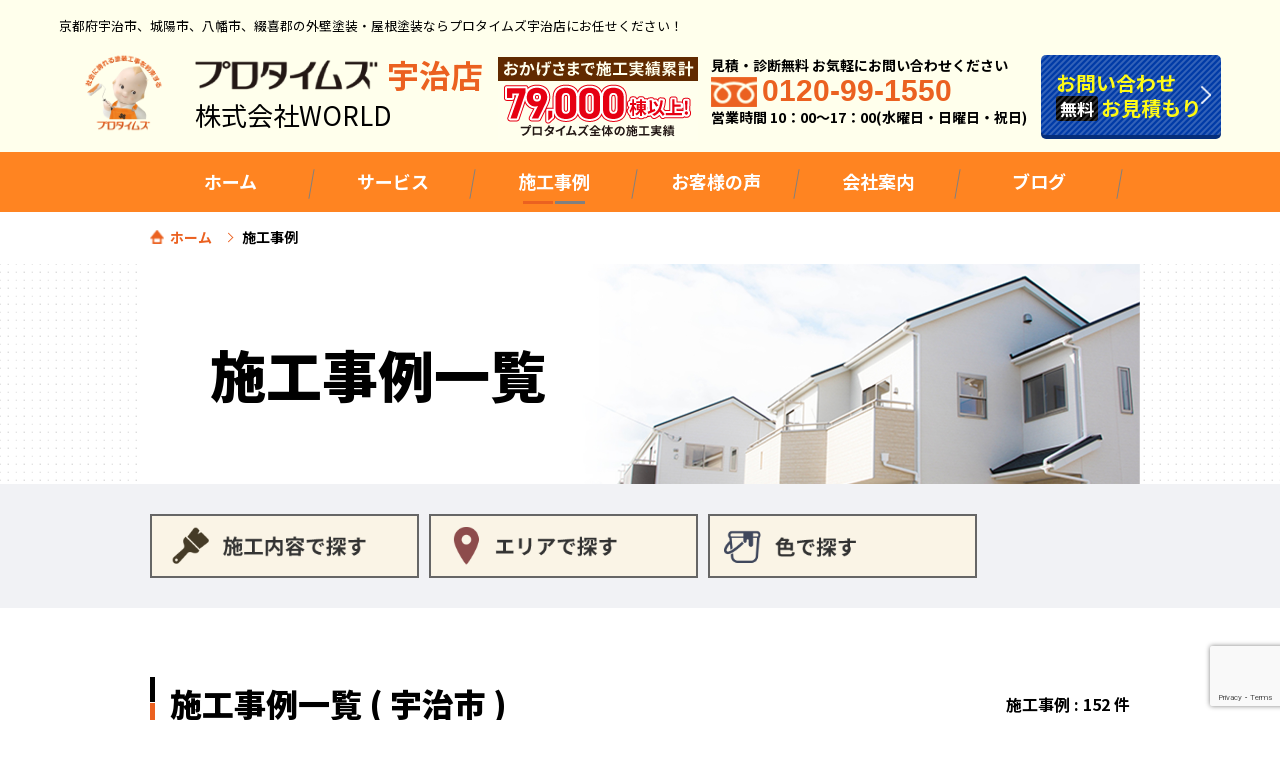

--- FILE ---
content_type: text/html; charset=UTF-8
request_url: https://protimes-uji.com/case-cat/uji/
body_size: 13496
content:
<!DOCTYPE html>
<html>
<head>
	<!--[if lt IE 9]>
	<script src="https://protimes-uji.com/wp-content/themes/protimes_new/js/html5.js"></script>
	<![endif]-->
	<!-- meta -->
	<meta charset="utf-8">
	<meta name="viewport" content="width=device-width,user-scalable=no,maximum-scale=1" />
  		<meta name="keywords" content=""/>
	<meta name="format-detection" content="telephone=no">

	<title>
		宇治市 | プロタイムズ宇治店	</title>
	<!-- css -->
	<link href="https://fonts.googleapis.com/css?family=Noto+Sans+JP:100,300,400,500,700,900&amp;subset=japanese" rel="stylesheet">
	<link href="https://fonts.googleapis.com/css?family=Noto+Serif+JP:200,300,400,500,600,700,900&amp;subset=japanese" rel="stylesheet">
	<link rel="stylesheet" href="https://protimes-uji.com/wp-content/themes/protimes_new/style.css">
	<link rel="stylesheet" href="https://protimes-uji.com/wp-content/themes/protimes_new/assets/css/jquery.bxslider.css">
	<meta name='robots' content='index, follow, max-image-preview:large, max-snippet:-1, max-video-preview:-1' />

	<!-- This site is optimized with the Yoast SEO plugin v18.8 - https://yoast.com/wordpress/plugins/seo/ -->
	<meta name="description" content="プロタイムズの施工事例をカテゴリ一覧でお見せします！プロタイムズ宇治店（株式会社WORLD）が心を込めて施工した物件をご覧ください。京都府宇治市、城陽市、八幡市、綴喜郡の外壁塗装・屋根塗装ならプロタイムズ宇治店（株式会社WORLD）へお任せください！" />
	<link rel="canonical" href="https://protimes-uji.com/case-cat/uji/" />
	<link rel="next" href="https://protimes-uji.com/case-cat/uji/page/2/" />
	<meta property="og:locale" content="ja_JP" />
	<meta property="og:type" content="article" />
	<meta property="og:title" content="宇治市 | プロタイムズ宇治店" />
	<meta property="og:description" content="プロタイムズの施工事例をカテゴリ一覧でお見せします！プロタイムズ宇治店（株式会社WORLD）が心を込めて施工した物件をご覧ください。京都府宇治市、城陽市、八幡市、綴喜郡の外壁塗装・屋根塗装ならプロタイムズ宇治店（株式会社WORLD）へお任せください！" />
	<meta property="og:url" content="https://protimes-uji.com/case-cat/uji/" />
	<meta property="og:site_name" content="プロタイムズ宇治店" />
	<meta name="twitter:card" content="summary_large_image" />
	<script type="application/ld+json" class="yoast-schema-graph">{"@context":"https://schema.org","@graph":[{"@type":"WebSite","@id":"https://protimes-uji.com/#website","url":"https://protimes-uji.com/","name":"プロタイムズ宇治店","description":"Just another WordPress site","potentialAction":[{"@type":"SearchAction","target":{"@type":"EntryPoint","urlTemplate":"https://protimes-uji.com/?s={search_term_string}"},"query-input":"required name=search_term_string"}],"inLanguage":"ja"},{"@type":"CollectionPage","@id":"https://protimes-uji.com/case-cat/uji/#webpage","url":"https://protimes-uji.com/case-cat/uji/","name":"宇治市 | プロタイムズ宇治店","isPartOf":{"@id":"https://protimes-uji.com/#website"},"description":"プロタイムズの施工事例をカテゴリ一覧でお見せします！プロタイムズ宇治店（株式会社WORLD）が心を込めて施工した物件をご覧ください。京都府宇治市、城陽市、八幡市、綴喜郡の外壁塗装・屋根塗装ならプロタイムズ宇治店（株式会社WORLD）へお任せください！","breadcrumb":{"@id":"https://protimes-uji.com/case-cat/uji/#breadcrumb"},"inLanguage":"ja","potentialAction":[{"@type":"ReadAction","target":["https://protimes-uji.com/case-cat/uji/"]}]},{"@type":"BreadcrumbList","@id":"https://protimes-uji.com/case-cat/uji/#breadcrumb","itemListElement":[{"@type":"ListItem","position":1,"name":"ホーム","item":"https://protimes-uji.com/"},{"@type":"ListItem","position":2,"name":"施工地域","item":"https://protimes-uji.com/case-cat/%e6%96%bd%e5%b7%a5%e5%9c%b0%e5%9f%9f/"},{"@type":"ListItem","position":3,"name":"宇治市"}]}]}</script>
	<!-- / Yoast SEO plugin. -->


<link rel='dns-prefetch' href='//www.google.com' />
<link rel='dns-prefetch' href='//s.w.org' />
<link rel="alternate" type="application/rss+xml" title="プロタイムズ宇治店 &raquo; 宇治市 施工事例カテゴリー のフィード" href="https://protimes-uji.com/case-cat/uji/feed/" />
<script type="text/javascript">
window._wpemojiSettings = {"baseUrl":"https:\/\/s.w.org\/images\/core\/emoji\/13.1.0\/72x72\/","ext":".png","svgUrl":"https:\/\/s.w.org\/images\/core\/emoji\/13.1.0\/svg\/","svgExt":".svg","source":{"concatemoji":"https:\/\/protimes-uji.com\/wp-includes\/js\/wp-emoji-release.min.js?ver=5.9.12"}};
/*! This file is auto-generated */
!function(e,a,t){var n,r,o,i=a.createElement("canvas"),p=i.getContext&&i.getContext("2d");function s(e,t){var a=String.fromCharCode;p.clearRect(0,0,i.width,i.height),p.fillText(a.apply(this,e),0,0);e=i.toDataURL();return p.clearRect(0,0,i.width,i.height),p.fillText(a.apply(this,t),0,0),e===i.toDataURL()}function c(e){var t=a.createElement("script");t.src=e,t.defer=t.type="text/javascript",a.getElementsByTagName("head")[0].appendChild(t)}for(o=Array("flag","emoji"),t.supports={everything:!0,everythingExceptFlag:!0},r=0;r<o.length;r++)t.supports[o[r]]=function(e){if(!p||!p.fillText)return!1;switch(p.textBaseline="top",p.font="600 32px Arial",e){case"flag":return s([127987,65039,8205,9895,65039],[127987,65039,8203,9895,65039])?!1:!s([55356,56826,55356,56819],[55356,56826,8203,55356,56819])&&!s([55356,57332,56128,56423,56128,56418,56128,56421,56128,56430,56128,56423,56128,56447],[55356,57332,8203,56128,56423,8203,56128,56418,8203,56128,56421,8203,56128,56430,8203,56128,56423,8203,56128,56447]);case"emoji":return!s([10084,65039,8205,55357,56613],[10084,65039,8203,55357,56613])}return!1}(o[r]),t.supports.everything=t.supports.everything&&t.supports[o[r]],"flag"!==o[r]&&(t.supports.everythingExceptFlag=t.supports.everythingExceptFlag&&t.supports[o[r]]);t.supports.everythingExceptFlag=t.supports.everythingExceptFlag&&!t.supports.flag,t.DOMReady=!1,t.readyCallback=function(){t.DOMReady=!0},t.supports.everything||(n=function(){t.readyCallback()},a.addEventListener?(a.addEventListener("DOMContentLoaded",n,!1),e.addEventListener("load",n,!1)):(e.attachEvent("onload",n),a.attachEvent("onreadystatechange",function(){"complete"===a.readyState&&t.readyCallback()})),(n=t.source||{}).concatemoji?c(n.concatemoji):n.wpemoji&&n.twemoji&&(c(n.twemoji),c(n.wpemoji)))}(window,document,window._wpemojiSettings);
</script>
<style type="text/css">
img.wp-smiley,
img.emoji {
	display: inline !important;
	border: none !important;
	box-shadow: none !important;
	height: 1em !important;
	width: 1em !important;
	margin: 0 0.07em !important;
	vertical-align: -0.1em !important;
	background: none !important;
	padding: 0 !important;
}
</style>
	<link rel='stylesheet' id='wp-block-library-css'  href='https://protimes-uji.com/wp-includes/css/dist/block-library/style.min.css?ver=5.9.12' type='text/css' media='all' />
<style id='global-styles-inline-css' type='text/css'>
body{--wp--preset--color--black: #000000;--wp--preset--color--cyan-bluish-gray: #abb8c3;--wp--preset--color--white: #ffffff;--wp--preset--color--pale-pink: #f78da7;--wp--preset--color--vivid-red: #cf2e2e;--wp--preset--color--luminous-vivid-orange: #ff6900;--wp--preset--color--luminous-vivid-amber: #fcb900;--wp--preset--color--light-green-cyan: #7bdcb5;--wp--preset--color--vivid-green-cyan: #00d084;--wp--preset--color--pale-cyan-blue: #8ed1fc;--wp--preset--color--vivid-cyan-blue: #0693e3;--wp--preset--color--vivid-purple: #9b51e0;--wp--preset--gradient--vivid-cyan-blue-to-vivid-purple: linear-gradient(135deg,rgba(6,147,227,1) 0%,rgb(155,81,224) 100%);--wp--preset--gradient--light-green-cyan-to-vivid-green-cyan: linear-gradient(135deg,rgb(122,220,180) 0%,rgb(0,208,130) 100%);--wp--preset--gradient--luminous-vivid-amber-to-luminous-vivid-orange: linear-gradient(135deg,rgba(252,185,0,1) 0%,rgba(255,105,0,1) 100%);--wp--preset--gradient--luminous-vivid-orange-to-vivid-red: linear-gradient(135deg,rgba(255,105,0,1) 0%,rgb(207,46,46) 100%);--wp--preset--gradient--very-light-gray-to-cyan-bluish-gray: linear-gradient(135deg,rgb(238,238,238) 0%,rgb(169,184,195) 100%);--wp--preset--gradient--cool-to-warm-spectrum: linear-gradient(135deg,rgb(74,234,220) 0%,rgb(151,120,209) 20%,rgb(207,42,186) 40%,rgb(238,44,130) 60%,rgb(251,105,98) 80%,rgb(254,248,76) 100%);--wp--preset--gradient--blush-light-purple: linear-gradient(135deg,rgb(255,206,236) 0%,rgb(152,150,240) 100%);--wp--preset--gradient--blush-bordeaux: linear-gradient(135deg,rgb(254,205,165) 0%,rgb(254,45,45) 50%,rgb(107,0,62) 100%);--wp--preset--gradient--luminous-dusk: linear-gradient(135deg,rgb(255,203,112) 0%,rgb(199,81,192) 50%,rgb(65,88,208) 100%);--wp--preset--gradient--pale-ocean: linear-gradient(135deg,rgb(255,245,203) 0%,rgb(182,227,212) 50%,rgb(51,167,181) 100%);--wp--preset--gradient--electric-grass: linear-gradient(135deg,rgb(202,248,128) 0%,rgb(113,206,126) 100%);--wp--preset--gradient--midnight: linear-gradient(135deg,rgb(2,3,129) 0%,rgb(40,116,252) 100%);--wp--preset--duotone--dark-grayscale: url('#wp-duotone-dark-grayscale');--wp--preset--duotone--grayscale: url('#wp-duotone-grayscale');--wp--preset--duotone--purple-yellow: url('#wp-duotone-purple-yellow');--wp--preset--duotone--blue-red: url('#wp-duotone-blue-red');--wp--preset--duotone--midnight: url('#wp-duotone-midnight');--wp--preset--duotone--magenta-yellow: url('#wp-duotone-magenta-yellow');--wp--preset--duotone--purple-green: url('#wp-duotone-purple-green');--wp--preset--duotone--blue-orange: url('#wp-duotone-blue-orange');--wp--preset--font-size--small: 13px;--wp--preset--font-size--medium: 20px;--wp--preset--font-size--large: 36px;--wp--preset--font-size--x-large: 42px;}.has-black-color{color: var(--wp--preset--color--black) !important;}.has-cyan-bluish-gray-color{color: var(--wp--preset--color--cyan-bluish-gray) !important;}.has-white-color{color: var(--wp--preset--color--white) !important;}.has-pale-pink-color{color: var(--wp--preset--color--pale-pink) !important;}.has-vivid-red-color{color: var(--wp--preset--color--vivid-red) !important;}.has-luminous-vivid-orange-color{color: var(--wp--preset--color--luminous-vivid-orange) !important;}.has-luminous-vivid-amber-color{color: var(--wp--preset--color--luminous-vivid-amber) !important;}.has-light-green-cyan-color{color: var(--wp--preset--color--light-green-cyan) !important;}.has-vivid-green-cyan-color{color: var(--wp--preset--color--vivid-green-cyan) !important;}.has-pale-cyan-blue-color{color: var(--wp--preset--color--pale-cyan-blue) !important;}.has-vivid-cyan-blue-color{color: var(--wp--preset--color--vivid-cyan-blue) !important;}.has-vivid-purple-color{color: var(--wp--preset--color--vivid-purple) !important;}.has-black-background-color{background-color: var(--wp--preset--color--black) !important;}.has-cyan-bluish-gray-background-color{background-color: var(--wp--preset--color--cyan-bluish-gray) !important;}.has-white-background-color{background-color: var(--wp--preset--color--white) !important;}.has-pale-pink-background-color{background-color: var(--wp--preset--color--pale-pink) !important;}.has-vivid-red-background-color{background-color: var(--wp--preset--color--vivid-red) !important;}.has-luminous-vivid-orange-background-color{background-color: var(--wp--preset--color--luminous-vivid-orange) !important;}.has-luminous-vivid-amber-background-color{background-color: var(--wp--preset--color--luminous-vivid-amber) !important;}.has-light-green-cyan-background-color{background-color: var(--wp--preset--color--light-green-cyan) !important;}.has-vivid-green-cyan-background-color{background-color: var(--wp--preset--color--vivid-green-cyan) !important;}.has-pale-cyan-blue-background-color{background-color: var(--wp--preset--color--pale-cyan-blue) !important;}.has-vivid-cyan-blue-background-color{background-color: var(--wp--preset--color--vivid-cyan-blue) !important;}.has-vivid-purple-background-color{background-color: var(--wp--preset--color--vivid-purple) !important;}.has-black-border-color{border-color: var(--wp--preset--color--black) !important;}.has-cyan-bluish-gray-border-color{border-color: var(--wp--preset--color--cyan-bluish-gray) !important;}.has-white-border-color{border-color: var(--wp--preset--color--white) !important;}.has-pale-pink-border-color{border-color: var(--wp--preset--color--pale-pink) !important;}.has-vivid-red-border-color{border-color: var(--wp--preset--color--vivid-red) !important;}.has-luminous-vivid-orange-border-color{border-color: var(--wp--preset--color--luminous-vivid-orange) !important;}.has-luminous-vivid-amber-border-color{border-color: var(--wp--preset--color--luminous-vivid-amber) !important;}.has-light-green-cyan-border-color{border-color: var(--wp--preset--color--light-green-cyan) !important;}.has-vivid-green-cyan-border-color{border-color: var(--wp--preset--color--vivid-green-cyan) !important;}.has-pale-cyan-blue-border-color{border-color: var(--wp--preset--color--pale-cyan-blue) !important;}.has-vivid-cyan-blue-border-color{border-color: var(--wp--preset--color--vivid-cyan-blue) !important;}.has-vivid-purple-border-color{border-color: var(--wp--preset--color--vivid-purple) !important;}.has-vivid-cyan-blue-to-vivid-purple-gradient-background{background: var(--wp--preset--gradient--vivid-cyan-blue-to-vivid-purple) !important;}.has-light-green-cyan-to-vivid-green-cyan-gradient-background{background: var(--wp--preset--gradient--light-green-cyan-to-vivid-green-cyan) !important;}.has-luminous-vivid-amber-to-luminous-vivid-orange-gradient-background{background: var(--wp--preset--gradient--luminous-vivid-amber-to-luminous-vivid-orange) !important;}.has-luminous-vivid-orange-to-vivid-red-gradient-background{background: var(--wp--preset--gradient--luminous-vivid-orange-to-vivid-red) !important;}.has-very-light-gray-to-cyan-bluish-gray-gradient-background{background: var(--wp--preset--gradient--very-light-gray-to-cyan-bluish-gray) !important;}.has-cool-to-warm-spectrum-gradient-background{background: var(--wp--preset--gradient--cool-to-warm-spectrum) !important;}.has-blush-light-purple-gradient-background{background: var(--wp--preset--gradient--blush-light-purple) !important;}.has-blush-bordeaux-gradient-background{background: var(--wp--preset--gradient--blush-bordeaux) !important;}.has-luminous-dusk-gradient-background{background: var(--wp--preset--gradient--luminous-dusk) !important;}.has-pale-ocean-gradient-background{background: var(--wp--preset--gradient--pale-ocean) !important;}.has-electric-grass-gradient-background{background: var(--wp--preset--gradient--electric-grass) !important;}.has-midnight-gradient-background{background: var(--wp--preset--gradient--midnight) !important;}.has-small-font-size{font-size: var(--wp--preset--font-size--small) !important;}.has-medium-font-size{font-size: var(--wp--preset--font-size--medium) !important;}.has-large-font-size{font-size: var(--wp--preset--font-size--large) !important;}.has-x-large-font-size{font-size: var(--wp--preset--font-size--x-large) !important;}
</style>
<link rel='stylesheet' id='contact-form-7-css'  href='https://protimes-uji.com/wp-content/plugins/contact-form-7/includes/css/styles.css?ver=5.5.6' type='text/css' media='all' />
<link rel='stylesheet' id='wp-pagenavi-css'  href='https://protimes-uji.com/wp-content/plugins/wp-pagenavi/pagenavi-css.css?ver=2.70' type='text/css' media='all' />
<link rel='stylesheet' id='wordpress-popular-posts-css-css'  href='https://protimes-uji.com/wp-content/plugins/wordpress-popular-posts/assets/css/wpp.css?ver=5.5.1' type='text/css' media='all' />
<link rel='stylesheet' id='style-css'  href='https://protimes-uji.com/wp-content/themes/protimes_new/assets/css/style.css?ver=5.9.12' type='text/css' media='all' />
<link rel='stylesheet' id='lightbox-css-css'  href='https://protimes-uji.com/wp-content/themes/protimes_new/assets/css/lightbox.css?ver=5.9.12' type='text/css' media='all' />
<link rel='stylesheet' id='case_style-css'  href='https://protimes-uji.com/wp-content/themes/protimes_new/assets/css/case.css?ver=5.9.12' type='text/css' media='all' />
<link rel='stylesheet' id='cf7cf-style-css'  href='https://protimes-uji.com/wp-content/plugins/cf7-conditional-fields/style.css?ver=2.1.3' type='text/css' media='all' />
<script type='text/javascript' src='https://protimes-uji.com/wp-content/themes/protimes_new/assets/js/jquery-1.10.1.min.js?ver=1.10.1' id='jquery-js'></script>
<script type='application/json' id='wpp-json'>
{"sampling_active":0,"sampling_rate":100,"ajax_url":"https:\/\/protimes-uji.com\/wp-json\/wordpress-popular-posts\/v1\/popular-posts","api_url":"https:\/\/protimes-uji.com\/wp-json\/wordpress-popular-posts","ID":0,"token":"7321645363","lang":0,"debug":0}
</script>
<script type='text/javascript' src='https://protimes-uji.com/wp-content/plugins/wordpress-popular-posts/assets/js/wpp.min.js?ver=5.5.1' id='wpp-js-js'></script>
<script type='text/javascript' src='https://protimes-uji.com/wp-content/themes/protimes_new/assets/js/heightLine.js?ver=5.9.12' id='heightLine-js'></script>
<script type='text/javascript' src='https://protimes-uji.com/wp-content/themes/protimes_new/assets/js/common.js?ver=5.9.12' id='commonjs-js'></script>
<script type='text/javascript' src='https://protimes-uji.com/wp-content/themes/protimes_new/assets/js/jquery-accessibleMegaMenu.js?ver=5.9.12' id='megamenu-js'></script>
<script type='text/javascript' src='https://protimes-uji.com/wp-content/themes/protimes_new/assets/js/lightbox-2.6.min.js?ver=5.9.12' id='lightbox-js-js'></script>
<script type='text/javascript' src='https://protimes-uji.com/wp-content/themes/protimes_new/assets/js/auto_gtag.js?ver=5.9.12' id='auto_gtag-js'></script>
<link rel="https://api.w.org/" href="https://protimes-uji.com/wp-json/" />            <style id="wpp-loading-animation-styles">@-webkit-keyframes bgslide{from{background-position-x:0}to{background-position-x:-200%}}@keyframes bgslide{from{background-position-x:0}to{background-position-x:-200%}}.wpp-widget-placeholder,.wpp-widget-block-placeholder{margin:0 auto;width:60px;height:3px;background:#dd3737;background:linear-gradient(90deg,#dd3737 0%,#571313 10%,#dd3737 100%);background-size:200% auto;border-radius:3px;-webkit-animation:bgslide 1s infinite linear;animation:bgslide 1s infinite linear}</style>
            <link rel="icon" href="https://protimes-uji.com/wp-content/themes/protimes_new/favicon.ico" type="image/vnd.microsoft.icon" />
<!-- Google Tag Manager -->
<script>(function(w,d,s,l,i){w[l]=w[l]||[];w[l].push({'gtm.start':
new Date().getTime(),event:'gtm.js'});var f=d.getElementsByTagName(s)[0],
j=d.createElement(s),dl=l!='dataLayer'?'&l='+l:'';j.async=true;j.src=
'https://www.googletagmanager.com/gtm.js?id='+i+dl;f.parentNode.insertBefore(j,f);
})(window,document,'script','dataLayer','GTM-5NLH5CN');</script>
<!-- End Google Tag Manager -->
</head>
<body>

<script>
$(window).on('scroll', function() {
	$('.globalnavArea').toggleClass('fixed', $(this).scrollTop() > 150);
});
/*$(document).ready(function(){
if ($(window).width() > 1024) {
	window.onscroll = function () {
        var check = window.pageYOffset ;
        var docHeight = $(document).height();
        var dispHeight = $(window).height();

        if(check > docHeight-dispHeight-800){
            $('header .glovalnav').slideUp(500);

        }else{
            $('header .glovalnav').slideDown(500);
        }
    };
};
});*/
$(function(){
	var ua = navigator.userAgent;
	if((ua.indexOf('iPhone') > 0) || ua.indexOf('iPod') > 0 || (ua.indexOf('Android') > 0 && ua.indexOf('Mobile') > 0)){
		$('head').prepend('<meta name="viewport" content="width=device-width,initial-scale=1">');
	} else {
		$('head').prepend('<meta name="viewport" content="width=1280">');
	}
});
$('.btn_menu').click(function () {
	$("html,body").animate({scrollTop:0},"300");
});
</script>
<svg xmlns="http://www.w3.org/2000/svg" viewBox="0 0 0 0" width="0" height="0" focusable="false" role="none" style="visibility: hidden; position: absolute; left: -9999px; overflow: hidden;" ><defs><filter id="wp-duotone-dark-grayscale"><feColorMatrix color-interpolation-filters="sRGB" type="matrix" values=" .299 .587 .114 0 0 .299 .587 .114 0 0 .299 .587 .114 0 0 .299 .587 .114 0 0 " /><feComponentTransfer color-interpolation-filters="sRGB" ><feFuncR type="table" tableValues="0 0.49803921568627" /><feFuncG type="table" tableValues="0 0.49803921568627" /><feFuncB type="table" tableValues="0 0.49803921568627" /><feFuncA type="table" tableValues="1 1" /></feComponentTransfer><feComposite in2="SourceGraphic" operator="in" /></filter></defs></svg><svg xmlns="http://www.w3.org/2000/svg" viewBox="0 0 0 0" width="0" height="0" focusable="false" role="none" style="visibility: hidden; position: absolute; left: -9999px; overflow: hidden;" ><defs><filter id="wp-duotone-grayscale"><feColorMatrix color-interpolation-filters="sRGB" type="matrix" values=" .299 .587 .114 0 0 .299 .587 .114 0 0 .299 .587 .114 0 0 .299 .587 .114 0 0 " /><feComponentTransfer color-interpolation-filters="sRGB" ><feFuncR type="table" tableValues="0 1" /><feFuncG type="table" tableValues="0 1" /><feFuncB type="table" tableValues="0 1" /><feFuncA type="table" tableValues="1 1" /></feComponentTransfer><feComposite in2="SourceGraphic" operator="in" /></filter></defs></svg><svg xmlns="http://www.w3.org/2000/svg" viewBox="0 0 0 0" width="0" height="0" focusable="false" role="none" style="visibility: hidden; position: absolute; left: -9999px; overflow: hidden;" ><defs><filter id="wp-duotone-purple-yellow"><feColorMatrix color-interpolation-filters="sRGB" type="matrix" values=" .299 .587 .114 0 0 .299 .587 .114 0 0 .299 .587 .114 0 0 .299 .587 .114 0 0 " /><feComponentTransfer color-interpolation-filters="sRGB" ><feFuncR type="table" tableValues="0.54901960784314 0.98823529411765" /><feFuncG type="table" tableValues="0 1" /><feFuncB type="table" tableValues="0.71764705882353 0.25490196078431" /><feFuncA type="table" tableValues="1 1" /></feComponentTransfer><feComposite in2="SourceGraphic" operator="in" /></filter></defs></svg><svg xmlns="http://www.w3.org/2000/svg" viewBox="0 0 0 0" width="0" height="0" focusable="false" role="none" style="visibility: hidden; position: absolute; left: -9999px; overflow: hidden;" ><defs><filter id="wp-duotone-blue-red"><feColorMatrix color-interpolation-filters="sRGB" type="matrix" values=" .299 .587 .114 0 0 .299 .587 .114 0 0 .299 .587 .114 0 0 .299 .587 .114 0 0 " /><feComponentTransfer color-interpolation-filters="sRGB" ><feFuncR type="table" tableValues="0 1" /><feFuncG type="table" tableValues="0 0.27843137254902" /><feFuncB type="table" tableValues="0.5921568627451 0.27843137254902" /><feFuncA type="table" tableValues="1 1" /></feComponentTransfer><feComposite in2="SourceGraphic" operator="in" /></filter></defs></svg><svg xmlns="http://www.w3.org/2000/svg" viewBox="0 0 0 0" width="0" height="0" focusable="false" role="none" style="visibility: hidden; position: absolute; left: -9999px; overflow: hidden;" ><defs><filter id="wp-duotone-midnight"><feColorMatrix color-interpolation-filters="sRGB" type="matrix" values=" .299 .587 .114 0 0 .299 .587 .114 0 0 .299 .587 .114 0 0 .299 .587 .114 0 0 " /><feComponentTransfer color-interpolation-filters="sRGB" ><feFuncR type="table" tableValues="0 0" /><feFuncG type="table" tableValues="0 0.64705882352941" /><feFuncB type="table" tableValues="0 1" /><feFuncA type="table" tableValues="1 1" /></feComponentTransfer><feComposite in2="SourceGraphic" operator="in" /></filter></defs></svg><svg xmlns="http://www.w3.org/2000/svg" viewBox="0 0 0 0" width="0" height="0" focusable="false" role="none" style="visibility: hidden; position: absolute; left: -9999px; overflow: hidden;" ><defs><filter id="wp-duotone-magenta-yellow"><feColorMatrix color-interpolation-filters="sRGB" type="matrix" values=" .299 .587 .114 0 0 .299 .587 .114 0 0 .299 .587 .114 0 0 .299 .587 .114 0 0 " /><feComponentTransfer color-interpolation-filters="sRGB" ><feFuncR type="table" tableValues="0.78039215686275 1" /><feFuncG type="table" tableValues="0 0.94901960784314" /><feFuncB type="table" tableValues="0.35294117647059 0.47058823529412" /><feFuncA type="table" tableValues="1 1" /></feComponentTransfer><feComposite in2="SourceGraphic" operator="in" /></filter></defs></svg><svg xmlns="http://www.w3.org/2000/svg" viewBox="0 0 0 0" width="0" height="0" focusable="false" role="none" style="visibility: hidden; position: absolute; left: -9999px; overflow: hidden;" ><defs><filter id="wp-duotone-purple-green"><feColorMatrix color-interpolation-filters="sRGB" type="matrix" values=" .299 .587 .114 0 0 .299 .587 .114 0 0 .299 .587 .114 0 0 .299 .587 .114 0 0 " /><feComponentTransfer color-interpolation-filters="sRGB" ><feFuncR type="table" tableValues="0.65098039215686 0.40392156862745" /><feFuncG type="table" tableValues="0 1" /><feFuncB type="table" tableValues="0.44705882352941 0.4" /><feFuncA type="table" tableValues="1 1" /></feComponentTransfer><feComposite in2="SourceGraphic" operator="in" /></filter></defs></svg><svg xmlns="http://www.w3.org/2000/svg" viewBox="0 0 0 0" width="0" height="0" focusable="false" role="none" style="visibility: hidden; position: absolute; left: -9999px; overflow: hidden;" ><defs><filter id="wp-duotone-blue-orange"><feColorMatrix color-interpolation-filters="sRGB" type="matrix" values=" .299 .587 .114 0 0 .299 .587 .114 0 0 .299 .587 .114 0 0 .299 .587 .114 0 0 " /><feComponentTransfer color-interpolation-filters="sRGB" ><feFuncR type="table" tableValues="0.098039215686275 1" /><feFuncG type="table" tableValues="0 0.66274509803922" /><feFuncB type="table" tableValues="0.84705882352941 0.41960784313725" /><feFuncA type="table" tableValues="1 1" /></feComponentTransfer><feComposite in2="SourceGraphic" operator="in" /></filter></defs></svg>
<!-- Google Tag Manager (noscript) -->
<noscript><iframe src="https://www.googletagmanager.com/ns.html?id=GTM-5NLH5CN"
height="0" width="0" style="display:none;visibility:hidden"></iframe></noscript>
<!-- End Google Tag Manager (noscript) -->
<header>
	<div class="headbnr">
		<section class="headbnr_topTEXT pc">
			<h1>京都府宇治市、城陽市、八幡市、綴喜郡の外壁塗装・屋根塗装ならプロタイムズ宇治店にお任せください！</h1>
		</section>
		<div class="headbnr_wrapper">
			<div>
				<h1>
					<noscript><img src="https://protimes-uji.com/wp-content/themes/protimes_new/assets/img/common/head-bnr01.png" alt="ドクトル外壁さん" id="dokutoru"></noscript><img class="lazyload" src='data:image/svg+xml,%3Csvg%20xmlns=%22http://www.w3.org/2000/svg%22%20viewBox=%220%200%20210%20140%22%3E%3C/svg%3E' data-src="https://protimes-uji.com/wp-content/themes/protimes_new/assets/img/common/head-bnr01.png" alt="ドクトル外壁さん" id="dokutoru">
					<a href="https://protimes-uji.com"><noscript><img class="pc" width="200" height="57" src="https://protimes-uji.com/wp-content/themes/protimes_new/assets/img/common/head-storeName2.png" alt="プロタイムズ" id="storeName"></noscript><img class="lazyload pc" width="200" height="57" src='data:image/svg+xml,%3Csvg%20xmlns=%22http://www.w3.org/2000/svg%22%20viewBox=%220%200%20200%2057%22%3E%3C/svg%3E' data-src="https://protimes-uji.com/wp-content/themes/protimes_new/assets/img/common/head-storeName2.png" alt="プロタイムズ" id="storeName"><br><span id="campany_nameTOP">株式会社WORLD</span><span class="storeText">宇治店</span></a>
				</h1>
			</div>
			<div class="headbnr_casenum pc"><noscript><img class="pc" src="https://protimes-uji.com/wp-content/themes/protimes_new/assets/img/common/result_header.png" alt="施工実績累計" height="30"></noscript><img class="lazyload pc" src='data:image/svg+xml,%3Csvg%20xmlns=%22http://www.w3.org/2000/svg%22%20viewBox=%220%200%20210%2030%22%3E%3C/svg%3E' data-src="https://protimes-uji.com/wp-content/themes/protimes_new/assets/img/common/result_header.png" alt="施工実績累計" height="30"></div>
			<div class="headbnr_contact pc">
				<p>見積・診断無料 お気軽にお問い合わせください<br><span><noscript><img class="pc" src="https://protimes-uji.com/wp-content/themes/protimes_new/assets/img/common/head-free01.png" alt="フリーダイヤル" height="30"></noscript><img class="lazyload pc" src='data:image/svg+xml,%3Csvg%20xmlns=%22http://www.w3.org/2000/svg%22%20viewBox=%220%200%20210%2030%22%3E%3C/svg%3E' data-src="https://protimes-uji.com/wp-content/themes/protimes_new/assets/img/common/head-free01.png" alt="フリーダイヤル" height="30">0120-99-1550</span><br>
				営業時間 10：00～17：00(水曜日・日曜日・祝日)</p>
			</div>
			<div class="sp">
				<a href="tel:0120991550">
					<div class="cube_btn_tel arrow01">
						<p class="btn_icon">
							<noscript><img src="https://protimes-uji.com/wp-content/themes/protimes_new/assets/img/common/icon15.png" alt="フリーダイヤル0120991550"></noscript><img class="lazyload" src='data:image/svg+xml,%3Csvg%20xmlns=%22http://www.w3.org/2000/svg%22%20viewBox=%220%200%20210%20140%22%3E%3C/svg%3E' data-src="https://protimes-uji.com/wp-content/themes/protimes_new/assets/img/common/icon15.png" alt="フリーダイヤル0120991550">
						</p>
					</div>
				</a>
			</div>
			<div class="cube_btn_wrap">
				<a href="https://protimes-uji.com/contact">
					<div class="cube_btn arrow01">
						<p class="btn_icon"><noscript><img class="sp" src="https://protimes-uji.com/wp-content/themes/protimes_new/assets/img/common/icon16.png" alt="お問合わせ"></noscript><img class="lazyload sp" src='data:image/svg+xml,%3Csvg%20xmlns=%22http://www.w3.org/2000/svg%22%20viewBox=%220%200%20210%20140%22%3E%3C/svg%3E' data-src="https://protimes-uji.com/wp-content/themes/protimes_new/assets/img/common/icon16.png" alt="お問合わせ"></p>
						<p class="btn_txt pc">お問い合わせ<br><span>無料</span>お見積もり</p>
					</div>
				</a>
			</div>
			<button type="button" class="btn_menu">
				<span class="bar bar1"></span>
				<span class="bar bar2"></span>
				<span class="bar bar3"></span>
			</button>
		</div>
	</div>
		<div class="globalnavArea">
		<div class="globalnavhighlight">
			<ul class="globalnavhighlight-list">
				<li class="globalnavhighlight-item">
					<a href="/" class="globalnavhighlight-link">
						<div class="globalnavhighlight-img">
							<noscript><img src="https://protimes-uji.com/wp-content/themes/protimes_new/assets/img/common/icon_home.svg" alt="" width="48" height="44"></noscript><img class="lazyload" src='data:image/svg+xml,%3Csvg%20xmlns=%22http://www.w3.org/2000/svg%22%20viewBox=%220%200%2048%2044%22%3E%3C/svg%3E' data-src="https://protimes-uji.com/wp-content/themes/protimes_new/assets/img/common/icon_home.svg" alt="" width="48" height="44">
						</div>
						<div class="globalnavhighlight-text">
							ホーム
						</div>
					</a>
				</li>
				<li class="globalnavhighlight-item">
					<a href="/case/" class="globalnavhighlight-link">
						<div class="globalnavhighlight-img">
							<noscript><img src="https://protimes-uji.com/wp-content/themes/protimes_new/assets/img/common/icon_roller.svg" alt="" width="52" height="48"></noscript><img class="lazyload" src='data:image/svg+xml,%3Csvg%20xmlns=%22http://www.w3.org/2000/svg%22%20viewBox=%220%200%2052%2048%22%3E%3C/svg%3E' data-src="https://protimes-uji.com/wp-content/themes/protimes_new/assets/img/common/icon_roller.svg" alt="" width="52" height="48">
						</div>
						<div class="globalnavhighlight-text">
							施工事例
						</div>
					</a>
				</li>
				<li class="globalnavhighlight-item">
					<a href="/voice/" class="globalnavhighlight-link">
						<div class="globalnavhighlight-img">
							<noscript><img src="https://protimes-uji.com/wp-content/themes/protimes_new/assets/img/common/icon_voice.svg" alt="" width="48" height="40"></noscript><img class="lazyload" src='data:image/svg+xml,%3Csvg%20xmlns=%22http://www.w3.org/2000/svg%22%20viewBox=%220%200%2048%2040%22%3E%3C/svg%3E' data-src="https://protimes-uji.com/wp-content/themes/protimes_new/assets/img/common/icon_voice.svg" alt="" width="48" height="40">
						</div>
						<div class="globalnavhighlight-text">
							お客様の声
						</div>
					</a>
				</li>
				<li class="globalnavhighlight-item">
					<a href="/company/" class="globalnavhighlight-link">
						<div class="globalnavhighlight-img">
							<noscript><img src="https://protimes-uji.com/wp-content/themes/protimes_new/assets/img/common/icon_office.svg" alt="" width="40" height="44"></noscript><img class="lazyload" src='data:image/svg+xml,%3Csvg%20xmlns=%22http://www.w3.org/2000/svg%22%20viewBox=%220%200%2040%2044%22%3E%3C/svg%3E' data-src="https://protimes-uji.com/wp-content/themes/protimes_new/assets/img/common/icon_office.svg" alt="" width="40" height="44">
						</div>
						<div class="globalnavhighlight-text">
							会社案内
						</div>
					</a>
				</li>
				<li class="globalnavhighlight-item">
					<a href="/seminar/" class="globalnavhighlight-link">
						<div class="globalnavhighlight-img">
							<noscript><img src="https://protimes-uji.com/wp-content/themes/protimes_new/assets/img/common/icon_balloon.svg" alt="" width="48" height="44"></noscript><img class="lazyload" src='data:image/svg+xml,%3Csvg%20xmlns=%22http://www.w3.org/2000/svg%22%20viewBox=%220%200%2048%2044%22%3E%3C/svg%3E' data-src="https://protimes-uji.com/wp-content/themes/protimes_new/assets/img/common/icon_balloon.svg" alt="" width="48" height="44">
						</div>
						<div class="globalnavhighlight-text">
							イベント
						</div>
					</a>
				</li>
				<li class="globalnavhighlight-item">
					<a href="/price/" class="globalnavhighlight-link">
						<div class="globalnavhighlight-img">
							<noscript><img src="https://protimes-uji.com/wp-content/themes/protimes_new/assets/img/common/icon_showroom.svg" alt="" width="48" height="44"></noscript><img class="lazyload" src='data:image/svg+xml,%3Csvg%20xmlns=%22http://www.w3.org/2000/svg%22%20viewBox=%220%200%2048%2044%22%3E%3C/svg%3E' data-src="https://protimes-uji.com/wp-content/themes/protimes_new/assets/img/common/icon_showroom.svg" alt="" width="48" height="44">
						</div>
						<div class="globalnavhighlight-text">
							塗装プラン
						</div>
					</a>
				</li>
			</ul>
		</div>
		<nav class="glovalnav">
			<ul class="clearfix">
				<li  class="pc glovalnav_parent"><a class="bold" href="https://protimes-uji.com/">ホーム</a></li>
				<li  class="glovalnav_parent">
					<a class="bold" href="https://protimes-uji.com/service/plan/">サービス</a>
					<ul class="nav_clist">
						<li><a href="https://protimes-uji.com/service/plan/">プロタイムズの塗装プラン</a></li>
						<li><a href="https://protimes-uji.com/service/platinum_series/">プロタイムズオリジナル塗料</a></li>
						<li><a href="https://protimes-uji.com/price/">塗装料金プラン</a></li>
						<li><a href="https://protimes-uji.com/service/with/">お客様との交流を大切に</a></li>
						<li><a href="https://protimes-uji.com/service/workman/">職人のこだわり</a></li>
						<li><a href="https://protimes-uji.com/service/diagnosis/">お家の健康診断</a></li>
						<li><a href="https://protimes-uji.com/service/guarantee/">保証・点検</a></li>
						<li><a href="https://protimes-uji.com/estimate/">見積書の見方</a></li>
					</ul>
				</li>
				<li class="active glovalnav_parent" class="glovalnav_parent"><a class="bold" href="https://protimes-uji.com/case/">施工事例</a>
					<ul class="nav_clist">
						<li><a href="https://protimes-uji.com/case/">全ての施工事例</a></li>
						<li><a href="https://protimes-uji.com/case-cat/roof/">屋根塗装</a></li>
						<li><a href="https://protimes-uji.com/case-cat/outer_wall/">外壁塗装</a></li>
						<li><a href="https://protimes-uji.com/case-cat/waterproof/">防水工事</a></li>
						<li><a href="https://protimes-uji.com/case-cat/replacement/">屋根葺き替え</a></li>
						<li><a href="https://protimes-uji.com/case-cat/thankswall/">感謝のかべ</a></li>
					</ul>
				</li>
				<li  class="glovalnav_parent no-child"><a class="bold" href="https://protimes-uji.com/voice/">お客様の声</a></li>
				<li  class="glovalnav_parent"><a class="bold" href="https://protimes-uji.com/company/">会社案内</a>
					<ul class="nav_clist">
						<li><a href="https://protimes-uji.com/company/">会社案内</a></li>
						<li><a href="https://protimes-uji.com/hyosyo/">受賞履歴</a></li>
						<li><a href="https://protimes-uji.com/staff/">スタッフ紹介</a></li>
						<li><a href="https://protimes-uji.com/service/flow/">お問い合わせからの流れ</a></li>
						<li><a href="https://protimes-uji.com/service/faq/">よくあるご質問</a></li>
						<li><a href="https://protimes-uji.com/protimes/">プロタイムズについて</a></li>
					</ul>
				</li>
				<li  class="glovalnav_parent">
					<a class="bold" href="https://protimes-uji.com/blog1/">ブログ</a>
					<ul class="nav_clist">
						<li class="blog"><a href="https://protimes-uji.com/blog1/">スタッフブログ</a></li>
					</ul>
				</li>
				<li class="sp no-child glovalnav_parent"><a class="bold" href="https://protimes-uji.com/staff/">スタッフ紹介</a></li>
				<li class="sp no-child glovalnav_parent"><a class="bold" href="https://protimes-uji.com/hyosyo/">受賞履歴</a></li>
			</ul>
		</nav>
	</div>
</header>
<div id="lower">
  <div>
    <div>
        	<link href="https://use.fontawesome.com/releases/v5.0.6/css/all.css" rel="stylesheet">

<div id="sekou_contents" class="subpage_contents">
  <article>
    <div class="contents_inner">
                <div id="pan">
          <ul class=clearfix>
            <li><a class="home" href="https://protimes-uji.com">ホーム</a></li>
            <li>施工事例</li>
          </ul>
        </div>
        <section class="mainvidual">
          <div id="page_title">
            <div class="mainimg case-main">
              <h2>施工事例一覧</h2>
            </div>
          </div>

        </section>
            

        <section id="case_cat">
      <div class="sec-inner ta-c">

          <div class="tab_btn">
            <div class="case_btn_tab01"><noscript><img src="https://protimes-uji.com/wp-content/themes/protimes_new/assets/img/case/icon-detail_tab.png" alt="施工内容で探す"></noscript><img class="lazyload" src='data:image/svg+xml,%3Csvg%20xmlns=%22http://www.w3.org/2000/svg%22%20viewBox=%220%200%20210%20140%22%3E%3C/svg%3E' data-src="https://protimes-uji.com/wp-content/themes/protimes_new/assets/img/case/icon-detail_tab.png" alt="施工内容で探す"></div>
            <div class="case_btn_tab02"><noscript><img src="https://protimes-uji.com/wp-content/themes/protimes_new/assets/img/case/icon-area_tab.png" alt="エリアで探す"></noscript><img class="lazyload" src='data:image/svg+xml,%3Csvg%20xmlns=%22http://www.w3.org/2000/svg%22%20viewBox=%220%200%20210%20140%22%3E%3C/svg%3E' data-src="https://protimes-uji.com/wp-content/themes/protimes_new/assets/img/case/icon-area_tab.png" alt="エリアで探す"></div>
            <div class="case_btn_tab03"><noscript><img src="https://protimes-uji.com/wp-content/themes/protimes_new/assets/img/case/icon-color_tab.png" alt="色で探す"></noscript><img class="lazyload" src='data:image/svg+xml,%3Csvg%20xmlns=%22http://www.w3.org/2000/svg%22%20viewBox=%220%200%20210%20140%22%3E%3C/svg%3E' data-src="https://protimes-uji.com/wp-content/themes/protimes_new/assets/img/case/icon-color_tab.png" alt="色で探す"></div>

          </div>
        <div>

        <div id="case_tab01" class="case_cat_box">
          <ul>
                    <li>
              <div class="cube_btn_wrap">
                <a class="cube_btn arrow02"  href="https://protimes-uji.com/case-cat/waterproof/">防水工事</a>
              </div>
            </li>
                    <li>
              <div class="cube_btn_wrap">
                <a class="cube_btn arrow02"  href="https://protimes-uji.com/case-cat/outer_wall/">外壁塗装</a>
              </div>
            </li>
                    <li>
              <div class="cube_btn_wrap">
                <a class="cube_btn arrow02"  href="https://protimes-uji.com/case-cat/roof/">屋根塗装</a>
              </div>
            </li>
                    <li>
              <div class="cube_btn_wrap">
                <a class="cube_btn arrow02"  href="https://protimes-uji.com/case-cat/replacement/">屋根葺き替え</a>
              </div>
            </li>
                    <li>
              <div class="cube_btn_wrap">
                <a class="cube_btn arrow02"  href="https://protimes-uji.com/case-cat/other_contents/">その他の施工</a>
              </div>
            </li>
                    <li>
              <div class="cube_btn_wrap">
                <a class="cube_btn arrow02"  href="https://protimes-uji.com/case-cat/thankswall/">感謝のかべ</a>
              </div>
            </li>
                    <li>
              <div class="cube_btn_wrap">
                <a class="cube_btn arrow02"  href="https://protimes-uji.com/case-cat/%e5%b1%8b%e6%a0%b9%e3%82%ab%e3%83%90%e3%83%bc%e5%b7%a5%e6%b3%95/">屋根カバー工法</a>
              </div>
            </li>
                                          </ul>
          </div>
        </div>


<div>
      <div id="case_tab02" class="case_cat_box">
          <ul>
                            <li>
              <div class="cube_btn_wrap">
                <a class="cube_btn arrow02" href="https://protimes-uji.com/case-cat/yawata/">八幡市</a>
              </div>
            </li>
                    <li>
              <div class="cube_btn_wrap">
                <a class="cube_btn arrow02" href="https://protimes-uji.com/case-cat/uji/">宇治市</a>
              </div>
            </li>
                    <li>
              <div class="cube_btn_wrap">
                <a class="cube_btn arrow02" href="https://protimes-uji.com/case-cat/tuduki/">綴喜郡</a>
              </div>
            </li>
                    <li>
              <div class="cube_btn_wrap">
                <a class="cube_btn arrow02" href="https://protimes-uji.com/case-cat/joyo/">城陽市</a>
              </div>
            </li>
                    <li>
              <div class="cube_btn_wrap">
                <a class="cube_btn arrow02" href="https://protimes-uji.com/case-cat/%e7%9b%b8%e6%a5%bd%e9%83%a1/">相楽郡</a>
              </div>
            </li>
                    <li>
              <div class="cube_btn_wrap">
                <a class="cube_btn arrow02" href="https://protimes-uji.com/case-cat/kyoto/">京都市</a>
              </div>
            </li>
                                  </ul>
      </div>
</div>

<div>
     <div id="case_tab03" class="case_cat_box">
          <ul class="iro">
                                    <li>
                <a class="arrow03" href="https://protimes-uji.com/color-cat/twotone/">２トーン</a>
            </li>
                    <li>
                <a class="arrow03" href="https://protimes-uji.com/color-cat/yellow/">イエロー/レッド系</a>
            </li>
                    <li>
                <a class="arrow03" href="https://protimes-uji.com/color-cat/orange/">オレンジ系</a>
            </li>
                    <li>
                <a class="arrow03" href="https://protimes-uji.com/color-cat/green/">グリーン系</a>
            </li>
                    <li>
                <a class="arrow03" href="https://protimes-uji.com/color-cat/clear/">クリアー</a>
            </li>
                    <li>
                <a class="arrow03" href="https://protimes-uji.com/color-cat/brown/">ブラウン系</a>
            </li>
                    <li>
                <a class="arrow03" href="https://protimes-uji.com/color-cat/black/">ブラック系</a>
            </li>
                    <li>
                <a class="arrow03" href="https://protimes-uji.com/color-cat/blue/">ブルー/グレー系</a>
            </li>
                    <li>
                <a class="arrow03" href="https://protimes-uji.com/color-cat/white/">ホワイト/ベージュ系</a>
            </li>
                    <li>
                <a class="arrow03" href="https://protimes-uji.com/color-cat/multicolor/">マルチカラー</a>
            </li>
                          </ul>
      </div>
</div>
<div>
      <div id="case_tab04" class="case_cat_box">
          <ul>
                                          </ul>
      </div>
</div>



     

          


      </div>
    </section>
        <section id="sekou_list" class="clearfix">
          <div class="sec-inner">

                       <div class="case-ttl clearfix">
              <h3 class="l-line">施工事例一覧
				 				  (
				宇治市				  )
								</h3>
              <p>
                  施工事例 :
                  152                  件
              </p>

            </div>
            <ul class="heightLineParent clearfix">
                              <li class="case-item">
              <div class="photo">
    <a href="https://protimes-uji.com/case/16145/">
  <noscript><img width="980" height="693" src="https://protimes-uji.com/wp-content/uploads/2025/05/daa0dfa6241bd2597ac1b75d9685e398-980x693.jpg" class="attachment-sekou_large size-sekou_large" alt="" srcset="https://protimes-uji.com/wp-content/uploads/2025/05/daa0dfa6241bd2597ac1b75d9685e398-980x693.jpg 980w, https://protimes-uji.com/wp-content/uploads/2025/05/daa0dfa6241bd2597ac1b75d9685e398-300x212.jpg 300w, https://protimes-uji.com/wp-content/uploads/2025/05/daa0dfa6241bd2597ac1b75d9685e398-1024x724.jpg 1024w, https://protimes-uji.com/wp-content/uploads/2025/05/daa0dfa6241bd2597ac1b75d9685e398-768x543.jpg 768w, https://protimes-uji.com/wp-content/uploads/2025/05/daa0dfa6241bd2597ac1b75d9685e398-1536x1086.jpg 1536w, https://protimes-uji.com/wp-content/uploads/2025/05/daa0dfa6241bd2597ac1b75d9685e398-190x134.jpg 190w, https://protimes-uji.com/wp-content/uploads/2025/05/daa0dfa6241bd2597ac1b75d9685e398-480x339.jpg 480w, https://protimes-uji.com/wp-content/uploads/2025/05/daa0dfa6241bd2597ac1b75d9685e398.jpg 1600w" sizes="(max-width: 980px) 100vw, 980px" /></noscript><img width="980" height="693" src='data:image/svg+xml,%3Csvg%20xmlns=%22http://www.w3.org/2000/svg%22%20viewBox=%220%200%20980%20693%22%3E%3C/svg%3E' data-src="https://protimes-uji.com/wp-content/uploads/2025/05/daa0dfa6241bd2597ac1b75d9685e398-980x693.jpg" class="lazyload attachment-sekou_large size-sekou_large" alt="" data-srcset="https://protimes-uji.com/wp-content/uploads/2025/05/daa0dfa6241bd2597ac1b75d9685e398-980x693.jpg 980w, https://protimes-uji.com/wp-content/uploads/2025/05/daa0dfa6241bd2597ac1b75d9685e398-300x212.jpg 300w, https://protimes-uji.com/wp-content/uploads/2025/05/daa0dfa6241bd2597ac1b75d9685e398-1024x724.jpg 1024w, https://protimes-uji.com/wp-content/uploads/2025/05/daa0dfa6241bd2597ac1b75d9685e398-768x543.jpg 768w, https://protimes-uji.com/wp-content/uploads/2025/05/daa0dfa6241bd2597ac1b75d9685e398-1536x1086.jpg 1536w, https://protimes-uji.com/wp-content/uploads/2025/05/daa0dfa6241bd2597ac1b75d9685e398-190x134.jpg 190w, https://protimes-uji.com/wp-content/uploads/2025/05/daa0dfa6241bd2597ac1b75d9685e398-480x339.jpg 480w, https://protimes-uji.com/wp-content/uploads/2025/05/daa0dfa6241bd2597ac1b75d9685e398.jpg 1600w" data-sizes="(max-width: 980px) 100vw, 980px" />
    <noscript><img src="https://protimes-uji.com/wp-content/themes/protimes_new/assets/img/top/top-situation02.png" alt="" class="stamp"></noscript><img src='data:image/svg+xml,%3Csvg%20xmlns=%22http://www.w3.org/2000/svg%22%20viewBox=%220%200%20210%20140%22%3E%3C/svg%3E' data-src="https://protimes-uji.com/wp-content/themes/protimes_new/assets/img/top/top-situation02.png" alt="" class="lazyload stamp">
  </a>
</div>
                      <ul class="clearfix">
                      <li class="sl-point">施工内容</li><li class="sl-point">宇治市</li><li class="sl-point">外壁塗装</li>                      </ul>
                      <p class="name"><a href="https://protimes-uji.com/case/16145/">宇治市Y様邸</a></p>
                                                                    <p class="wall">外壁 : フッ素REVO-1000-IR                  </li>
                                <li class="case-item">
              <div class="photo">
    <a href="https://protimes-uji.com/case/16142/">
  <noscript><img width="980" height="695" src="https://protimes-uji.com/wp-content/uploads/2025/05/759d1864c4a314b92b16360ba6b1f4cd-980x695.jpg" class="attachment-sekou_large size-sekou_large" alt="" srcset="https://protimes-uji.com/wp-content/uploads/2025/05/759d1864c4a314b92b16360ba6b1f4cd-980x695.jpg 980w, https://protimes-uji.com/wp-content/uploads/2025/05/759d1864c4a314b92b16360ba6b1f4cd-300x213.jpg 300w, https://protimes-uji.com/wp-content/uploads/2025/05/759d1864c4a314b92b16360ba6b1f4cd-1024x726.jpg 1024w, https://protimes-uji.com/wp-content/uploads/2025/05/759d1864c4a314b92b16360ba6b1f4cd-768x545.jpg 768w, https://protimes-uji.com/wp-content/uploads/2025/05/759d1864c4a314b92b16360ba6b1f4cd-1536x1090.jpg 1536w, https://protimes-uji.com/wp-content/uploads/2025/05/759d1864c4a314b92b16360ba6b1f4cd-190x135.jpg 190w, https://protimes-uji.com/wp-content/uploads/2025/05/759d1864c4a314b92b16360ba6b1f4cd-480x341.jpg 480w, https://protimes-uji.com/wp-content/uploads/2025/05/759d1864c4a314b92b16360ba6b1f4cd.jpg 1600w" sizes="(max-width: 980px) 100vw, 980px" /></noscript><img width="980" height="695" src='data:image/svg+xml,%3Csvg%20xmlns=%22http://www.w3.org/2000/svg%22%20viewBox=%220%200%20980%20695%22%3E%3C/svg%3E' data-src="https://protimes-uji.com/wp-content/uploads/2025/05/759d1864c4a314b92b16360ba6b1f4cd-980x695.jpg" class="lazyload attachment-sekou_large size-sekou_large" alt="" data-srcset="https://protimes-uji.com/wp-content/uploads/2025/05/759d1864c4a314b92b16360ba6b1f4cd-980x695.jpg 980w, https://protimes-uji.com/wp-content/uploads/2025/05/759d1864c4a314b92b16360ba6b1f4cd-300x213.jpg 300w, https://protimes-uji.com/wp-content/uploads/2025/05/759d1864c4a314b92b16360ba6b1f4cd-1024x726.jpg 1024w, https://protimes-uji.com/wp-content/uploads/2025/05/759d1864c4a314b92b16360ba6b1f4cd-768x545.jpg 768w, https://protimes-uji.com/wp-content/uploads/2025/05/759d1864c4a314b92b16360ba6b1f4cd-1536x1090.jpg 1536w, https://protimes-uji.com/wp-content/uploads/2025/05/759d1864c4a314b92b16360ba6b1f4cd-190x135.jpg 190w, https://protimes-uji.com/wp-content/uploads/2025/05/759d1864c4a314b92b16360ba6b1f4cd-480x341.jpg 480w, https://protimes-uji.com/wp-content/uploads/2025/05/759d1864c4a314b92b16360ba6b1f4cd.jpg 1600w" data-sizes="(max-width: 980px) 100vw, 980px" />
    <noscript><img src="https://protimes-uji.com/wp-content/themes/protimes_new/assets/img/top/top-situation01.png" alt="" class="stamp"></noscript><img src='data:image/svg+xml,%3Csvg%20xmlns=%22http://www.w3.org/2000/svg%22%20viewBox=%220%200%20210%20140%22%3E%3C/svg%3E' data-src="https://protimes-uji.com/wp-content/themes/protimes_new/assets/img/top/top-situation01.png" alt="" class="lazyload stamp">
  </a>
</div>
                      <ul class="clearfix">
                      <li class="sl-point">施工内容</li><li class="sl-point">施工地域</li><li class="sl-point">宇治市</li><li class="sl-point">外壁塗装</li><li class="sl-point">塗料の色</li><li class="sl-point">ホワイト/ベージュ系</li>                      </ul>
                      <p class="name"><a href="https://protimes-uji.com/case/16142/">宇治市Y様邸</a></p>
                                                                    <p class="wall">外壁 : フッ素REVO1000-IR                  </li>
                                <li class="case-item">
              <div class="photo">
    <a href="https://protimes-uji.com/case/16109/">
  <noscript><img width="980" height="696" src="https://protimes-uji.com/wp-content/uploads/2025/02/bc0c9c9fd01050df159a1eb373eb4106-980x696.jpg" class="attachment-sekou_large size-sekou_large" alt="" srcset="https://protimes-uji.com/wp-content/uploads/2025/02/bc0c9c9fd01050df159a1eb373eb4106-980x696.jpg 980w, https://protimes-uji.com/wp-content/uploads/2025/02/bc0c9c9fd01050df159a1eb373eb4106-300x213.jpg 300w, https://protimes-uji.com/wp-content/uploads/2025/02/bc0c9c9fd01050df159a1eb373eb4106-1024x727.jpg 1024w, https://protimes-uji.com/wp-content/uploads/2025/02/bc0c9c9fd01050df159a1eb373eb4106-768x545.jpg 768w, https://protimes-uji.com/wp-content/uploads/2025/02/bc0c9c9fd01050df159a1eb373eb4106-1536x1091.jpg 1536w, https://protimes-uji.com/wp-content/uploads/2025/02/bc0c9c9fd01050df159a1eb373eb4106-190x135.jpg 190w, https://protimes-uji.com/wp-content/uploads/2025/02/bc0c9c9fd01050df159a1eb373eb4106-480x341.jpg 480w, https://protimes-uji.com/wp-content/uploads/2025/02/bc0c9c9fd01050df159a1eb373eb4106.jpg 1600w" sizes="(max-width: 980px) 100vw, 980px" /></noscript><img width="980" height="696" src='data:image/svg+xml,%3Csvg%20xmlns=%22http://www.w3.org/2000/svg%22%20viewBox=%220%200%20980%20696%22%3E%3C/svg%3E' data-src="https://protimes-uji.com/wp-content/uploads/2025/02/bc0c9c9fd01050df159a1eb373eb4106-980x696.jpg" class="lazyload attachment-sekou_large size-sekou_large" alt="" data-srcset="https://protimes-uji.com/wp-content/uploads/2025/02/bc0c9c9fd01050df159a1eb373eb4106-980x696.jpg 980w, https://protimes-uji.com/wp-content/uploads/2025/02/bc0c9c9fd01050df159a1eb373eb4106-300x213.jpg 300w, https://protimes-uji.com/wp-content/uploads/2025/02/bc0c9c9fd01050df159a1eb373eb4106-1024x727.jpg 1024w, https://protimes-uji.com/wp-content/uploads/2025/02/bc0c9c9fd01050df159a1eb373eb4106-768x545.jpg 768w, https://protimes-uji.com/wp-content/uploads/2025/02/bc0c9c9fd01050df159a1eb373eb4106-1536x1091.jpg 1536w, https://protimes-uji.com/wp-content/uploads/2025/02/bc0c9c9fd01050df159a1eb373eb4106-190x135.jpg 190w, https://protimes-uji.com/wp-content/uploads/2025/02/bc0c9c9fd01050df159a1eb373eb4106-480x341.jpg 480w, https://protimes-uji.com/wp-content/uploads/2025/02/bc0c9c9fd01050df159a1eb373eb4106.jpg 1600w" data-sizes="(max-width: 980px) 100vw, 980px" />
    <noscript><img src="https://protimes-uji.com/wp-content/themes/protimes_new/assets/img/top/top-situation01.png" alt="" class="stamp"></noscript><img src='data:image/svg+xml,%3Csvg%20xmlns=%22http://www.w3.org/2000/svg%22%20viewBox=%220%200%20210%20140%22%3E%3C/svg%3E' data-src="https://protimes-uji.com/wp-content/themes/protimes_new/assets/img/top/top-situation01.png" alt="" class="lazyload stamp">
  </a>
</div>
                      <ul class="clearfix">
                      <li class="sl-point">施工内容</li><li class="sl-point">宇治市</li><li class="sl-point">外壁塗装</li><li class="sl-point">屋根塗装</li><li class="sl-point">２トーン</li>                      </ul>
                      <p class="name"><a href="https://protimes-uji.com/case/16109/">宇治市N様邸</a></p>
                                            <p class="roof">屋根 : スーパーシャネツサーモSi                        <p class="wall">外壁 : 超低汚染プラチナリファインSi-IR                  </li>
                                <li class="case-item">
              <div class="photo">
    <a href="https://protimes-uji.com/case/16096/">
  <noscript><img width="980" height="696" src="https://protimes-uji.com/wp-content/uploads/2025/01/b10a92709c751911d442c9f964aa2c5e-980x696.jpg" class="attachment-sekou_large size-sekou_large" alt="" srcset="https://protimes-uji.com/wp-content/uploads/2025/01/b10a92709c751911d442c9f964aa2c5e-980x696.jpg 980w, https://protimes-uji.com/wp-content/uploads/2025/01/b10a92709c751911d442c9f964aa2c5e-300x213.jpg 300w, https://protimes-uji.com/wp-content/uploads/2025/01/b10a92709c751911d442c9f964aa2c5e-1024x727.jpg 1024w, https://protimes-uji.com/wp-content/uploads/2025/01/b10a92709c751911d442c9f964aa2c5e-768x545.jpg 768w, https://protimes-uji.com/wp-content/uploads/2025/01/b10a92709c751911d442c9f964aa2c5e-1536x1091.jpg 1536w, https://protimes-uji.com/wp-content/uploads/2025/01/b10a92709c751911d442c9f964aa2c5e-190x135.jpg 190w, https://protimes-uji.com/wp-content/uploads/2025/01/b10a92709c751911d442c9f964aa2c5e-480x341.jpg 480w, https://protimes-uji.com/wp-content/uploads/2025/01/b10a92709c751911d442c9f964aa2c5e.jpg 1600w" sizes="(max-width: 980px) 100vw, 980px" /></noscript><img width="980" height="696" src='data:image/svg+xml,%3Csvg%20xmlns=%22http://www.w3.org/2000/svg%22%20viewBox=%220%200%20980%20696%22%3E%3C/svg%3E' data-src="https://protimes-uji.com/wp-content/uploads/2025/01/b10a92709c751911d442c9f964aa2c5e-980x696.jpg" class="lazyload attachment-sekou_large size-sekou_large" alt="" data-srcset="https://protimes-uji.com/wp-content/uploads/2025/01/b10a92709c751911d442c9f964aa2c5e-980x696.jpg 980w, https://protimes-uji.com/wp-content/uploads/2025/01/b10a92709c751911d442c9f964aa2c5e-300x213.jpg 300w, https://protimes-uji.com/wp-content/uploads/2025/01/b10a92709c751911d442c9f964aa2c5e-1024x727.jpg 1024w, https://protimes-uji.com/wp-content/uploads/2025/01/b10a92709c751911d442c9f964aa2c5e-768x545.jpg 768w, https://protimes-uji.com/wp-content/uploads/2025/01/b10a92709c751911d442c9f964aa2c5e-1536x1091.jpg 1536w, https://protimes-uji.com/wp-content/uploads/2025/01/b10a92709c751911d442c9f964aa2c5e-190x135.jpg 190w, https://protimes-uji.com/wp-content/uploads/2025/01/b10a92709c751911d442c9f964aa2c5e-480x341.jpg 480w, https://protimes-uji.com/wp-content/uploads/2025/01/b10a92709c751911d442c9f964aa2c5e.jpg 1600w" data-sizes="(max-width: 980px) 100vw, 980px" />
    <noscript><img src="https://protimes-uji.com/wp-content/themes/protimes_new/assets/img/top/top-situation01.png" alt="" class="stamp"></noscript><img src='data:image/svg+xml,%3Csvg%20xmlns=%22http://www.w3.org/2000/svg%22%20viewBox=%220%200%20210%20140%22%3E%3C/svg%3E' data-src="https://protimes-uji.com/wp-content/themes/protimes_new/assets/img/top/top-situation01.png" alt="" class="lazyload stamp">
  </a>
</div>
                      <ul class="clearfix">
                      <li class="sl-point">施工内容</li><li class="sl-point">宇治市</li><li class="sl-point">外壁塗装</li><li class="sl-point">ホワイト/ベージュ系</li><li class="sl-point">屋根カバー工法</li>                      </ul>
                      <p class="name"><a href="https://protimes-uji.com/case/16096/">宇治市Y様邸</a></p>
                                            <p class="roof">屋根 : スーパーガルテクト                        <p class="wall">外壁 : プラチナリファイン2000Si-IR                  </li>
                                <li class="case-item">
              <div class="photo">
    <a href="https://protimes-uji.com/case/16094/">
  <noscript><img width="980" height="695" src="https://protimes-uji.com/wp-content/uploads/2025/01/7dfab942291619652b4d612ff110eefd-980x695.jpeg" class="attachment-sekou_large size-sekou_large" alt="" srcset="https://protimes-uji.com/wp-content/uploads/2025/01/7dfab942291619652b4d612ff110eefd-980x695.jpeg 980w, https://protimes-uji.com/wp-content/uploads/2025/01/7dfab942291619652b4d612ff110eefd-300x213.jpeg 300w, https://protimes-uji.com/wp-content/uploads/2025/01/7dfab942291619652b4d612ff110eefd-1024x726.jpeg 1024w, https://protimes-uji.com/wp-content/uploads/2025/01/7dfab942291619652b4d612ff110eefd-768x545.jpeg 768w, https://protimes-uji.com/wp-content/uploads/2025/01/7dfab942291619652b4d612ff110eefd-1536x1090.jpeg 1536w, https://protimes-uji.com/wp-content/uploads/2025/01/7dfab942291619652b4d612ff110eefd-190x135.jpeg 190w, https://protimes-uji.com/wp-content/uploads/2025/01/7dfab942291619652b4d612ff110eefd-480x341.jpeg 480w, https://protimes-uji.com/wp-content/uploads/2025/01/7dfab942291619652b4d612ff110eefd.jpeg 1600w" sizes="(max-width: 980px) 100vw, 980px" /></noscript><img width="980" height="695" src='data:image/svg+xml,%3Csvg%20xmlns=%22http://www.w3.org/2000/svg%22%20viewBox=%220%200%20980%20695%22%3E%3C/svg%3E' data-src="https://protimes-uji.com/wp-content/uploads/2025/01/7dfab942291619652b4d612ff110eefd-980x695.jpeg" class="lazyload attachment-sekou_large size-sekou_large" alt="" data-srcset="https://protimes-uji.com/wp-content/uploads/2025/01/7dfab942291619652b4d612ff110eefd-980x695.jpeg 980w, https://protimes-uji.com/wp-content/uploads/2025/01/7dfab942291619652b4d612ff110eefd-300x213.jpeg 300w, https://protimes-uji.com/wp-content/uploads/2025/01/7dfab942291619652b4d612ff110eefd-1024x726.jpeg 1024w, https://protimes-uji.com/wp-content/uploads/2025/01/7dfab942291619652b4d612ff110eefd-768x545.jpeg 768w, https://protimes-uji.com/wp-content/uploads/2025/01/7dfab942291619652b4d612ff110eefd-1536x1090.jpeg 1536w, https://protimes-uji.com/wp-content/uploads/2025/01/7dfab942291619652b4d612ff110eefd-190x135.jpeg 190w, https://protimes-uji.com/wp-content/uploads/2025/01/7dfab942291619652b4d612ff110eefd-480x341.jpeg 480w, https://protimes-uji.com/wp-content/uploads/2025/01/7dfab942291619652b4d612ff110eefd.jpeg 1600w" data-sizes="(max-width: 980px) 100vw, 980px" />
    <noscript><img src="https://protimes-uji.com/wp-content/themes/protimes_new/assets/img/top/top-situation01.png" alt="" class="stamp"></noscript><img src='data:image/svg+xml,%3Csvg%20xmlns=%22http://www.w3.org/2000/svg%22%20viewBox=%220%200%20210%20140%22%3E%3C/svg%3E' data-src="https://protimes-uji.com/wp-content/themes/protimes_new/assets/img/top/top-situation01.png" alt="" class="lazyload stamp">
  </a>
</div>
                      <ul class="clearfix">
                      <li class="sl-point">施工内容</li><li class="sl-point">宇治市</li><li class="sl-point">ブルー/グレー系</li><li class="sl-point">屋根カバー工法</li>                      </ul>
                      <p class="name"><a href="https://protimes-uji.com/case/16094/">宇治市T様邸</a></p>
                                            <p class="roof">屋根 : スーパーガルテクト                                          </li>
                                <li class="case-item">
              <div class="photo">
    <a href="https://protimes-uji.com/case/16064/">
  <noscript><img width="980" height="695" src="https://protimes-uji.com/wp-content/uploads/2024/11/59ffb6b08aa41abb380fcc51c02ad7c3-980x695.jpg" class="attachment-sekou_large size-sekou_large" alt="" srcset="https://protimes-uji.com/wp-content/uploads/2024/11/59ffb6b08aa41abb380fcc51c02ad7c3-980x695.jpg 980w, https://protimes-uji.com/wp-content/uploads/2024/11/59ffb6b08aa41abb380fcc51c02ad7c3-300x213.jpg 300w, https://protimes-uji.com/wp-content/uploads/2024/11/59ffb6b08aa41abb380fcc51c02ad7c3-1024x726.jpg 1024w, https://protimes-uji.com/wp-content/uploads/2024/11/59ffb6b08aa41abb380fcc51c02ad7c3-768x545.jpg 768w, https://protimes-uji.com/wp-content/uploads/2024/11/59ffb6b08aa41abb380fcc51c02ad7c3-1536x1090.jpg 1536w, https://protimes-uji.com/wp-content/uploads/2024/11/59ffb6b08aa41abb380fcc51c02ad7c3-190x135.jpg 190w, https://protimes-uji.com/wp-content/uploads/2024/11/59ffb6b08aa41abb380fcc51c02ad7c3-480x341.jpg 480w, https://protimes-uji.com/wp-content/uploads/2024/11/59ffb6b08aa41abb380fcc51c02ad7c3.jpg 1600w" sizes="(max-width: 980px) 100vw, 980px" /></noscript><img width="980" height="695" src='data:image/svg+xml,%3Csvg%20xmlns=%22http://www.w3.org/2000/svg%22%20viewBox=%220%200%20980%20695%22%3E%3C/svg%3E' data-src="https://protimes-uji.com/wp-content/uploads/2024/11/59ffb6b08aa41abb380fcc51c02ad7c3-980x695.jpg" class="lazyload attachment-sekou_large size-sekou_large" alt="" data-srcset="https://protimes-uji.com/wp-content/uploads/2024/11/59ffb6b08aa41abb380fcc51c02ad7c3-980x695.jpg 980w, https://protimes-uji.com/wp-content/uploads/2024/11/59ffb6b08aa41abb380fcc51c02ad7c3-300x213.jpg 300w, https://protimes-uji.com/wp-content/uploads/2024/11/59ffb6b08aa41abb380fcc51c02ad7c3-1024x726.jpg 1024w, https://protimes-uji.com/wp-content/uploads/2024/11/59ffb6b08aa41abb380fcc51c02ad7c3-768x545.jpg 768w, https://protimes-uji.com/wp-content/uploads/2024/11/59ffb6b08aa41abb380fcc51c02ad7c3-1536x1090.jpg 1536w, https://protimes-uji.com/wp-content/uploads/2024/11/59ffb6b08aa41abb380fcc51c02ad7c3-190x135.jpg 190w, https://protimes-uji.com/wp-content/uploads/2024/11/59ffb6b08aa41abb380fcc51c02ad7c3-480x341.jpg 480w, https://protimes-uji.com/wp-content/uploads/2024/11/59ffb6b08aa41abb380fcc51c02ad7c3.jpg 1600w" data-sizes="(max-width: 980px) 100vw, 980px" />
    <noscript><img src="https://protimes-uji.com/wp-content/themes/protimes_new/assets/img/top/top-situation01.png" alt="" class="stamp"></noscript><img src='data:image/svg+xml,%3Csvg%20xmlns=%22http://www.w3.org/2000/svg%22%20viewBox=%220%200%20210%20140%22%3E%3C/svg%3E' data-src="https://protimes-uji.com/wp-content/themes/protimes_new/assets/img/top/top-situation01.png" alt="" class="lazyload stamp">
  </a>
</div>
                      <ul class="clearfix">
                      <li class="sl-point">施工内容</li><li class="sl-point">施工地域</li><li class="sl-point">宇治市</li><li class="sl-point">外壁塗装</li><li class="sl-point">屋根塗装</li><li class="sl-point">２トーン</li><li class="sl-point">ブルー/グレー系</li>                      </ul>
                      <p class="name"><a href="https://protimes-uji.com/case/16064/">宇治市S様邸</a></p>
                                            <p class="roof">屋根 : スーパーシャネツサーモＦ                        <p class="wall">外壁 : 超低汚染プラチナリファイン2000MF-IR                  </li>
                              </ul>
                        </div>
          <div class='wp-pagenavi' role='navigation'>
<span class='pages'>1 / 26</span><span aria-current='page' class='current'>1</span><a class="page larger" title="ページ 2" href="https://protimes-uji.com/case-cat/uji/page/2/">2</a><a class="page larger" title="ページ 3" href="https://protimes-uji.com/case-cat/uji/page/3/">3</a><a class="page larger" title="ページ 4" href="https://protimes-uji.com/case-cat/uji/page/4/">4</a><a class="page larger" title="ページ 5" href="https://protimes-uji.com/case-cat/uji/page/5/">5</a><span class='extend'>...</span><a class="larger page" title="ページ 10" href="https://protimes-uji.com/case-cat/uji/page/10/">10</a><a class="larger page" title="ページ 20" href="https://protimes-uji.com/case-cat/uji/page/20/">20</a><span class='extend'>...</span><a class="nextpostslink" rel="next" aria-label="次のページ" href="https://protimes-uji.com/case-cat/uji/page/2/">&raquo;</a><a class="last" aria-label="Last Page" href="https://protimes-uji.com/case-cat/uji/page/26/">最後 &raquo;</a>
</div>                  </div>
      </section>
      <!-- pickup -->
      <div class="top-pickup">
	<h3 class="noto ta-c"><span>[</span><p>ピックアップ</p><span>]</span></h3>
 
    <ul class="pickup-wrapper">
    	
        <li><a href="https://protimes-uji.com/service/diagnosis/">
          <div class="sl-img"><noscript><img src="https://protimes-uji.com/wp-content/themes/protimes_new/assets/img/top/img-pickup06.png" alt="お家の健康診断"></noscript><img class="lazyload" src='data:image/svg+xml,%3Csvg%20xmlns=%22http://www.w3.org/2000/svg%22%20viewBox=%220%200%20210%20140%22%3E%3C/svg%3E' data-src="https://protimes-uji.com/wp-content/themes/protimes_new/assets/img/top/img-pickup06.png" alt="お家の健康診断"></div>
          <div class="sl-ttlArea"><p class="sl-ttl bold ta-c">お家の健康診断</p></div>
        </a></li>
		
		<li><a href="https://protimes-uji.com/gaiheki/">
          <div class="sl-img"><noscript><img src="https://protimes-uji.com/wp-content/themes/protimes_new/assets/img/top/img-pickup08.png" alt="外壁塗装のトラブルがなくならない理由"></noscript><img class="lazyload" src='data:image/svg+xml,%3Csvg%20xmlns=%22http://www.w3.org/2000/svg%22%20viewBox=%220%200%20210%20140%22%3E%3C/svg%3E' data-src="https://protimes-uji.com/wp-content/themes/protimes_new/assets/img/top/img-pickup08.png" alt="外壁塗装のトラブルがなくならない理由"></div>
          <div class="sl-ttlArea"><p class="sl-ttl bold ta-c">外壁塗装のトラブルがなくならない理由</p></div>
        </a></li>
		
		<li><a href="https://protimes-uji.com/estimate/">
          <div class="sl-img"><noscript><img src="https://protimes-uji.com/wp-content/themes/protimes_new/assets/img/top/img-pickup10.png" alt="見積書の見方"></noscript><img class="lazyload" src='data:image/svg+xml,%3Csvg%20xmlns=%22http://www.w3.org/2000/svg%22%20viewBox=%220%200%20210%20140%22%3E%3C/svg%3E' data-src="https://protimes-uji.com/wp-content/themes/protimes_new/assets/img/top/img-pickup10.png" alt="見積書の見方"></div>
          <div class="sl-ttlArea"><p class="sl-ttl bold ta-c">見積書の見方</p></div>
        </a></li>

    <li><a href="https://protimes-uji.com/rembrandt/">
          <div class="sl-img"><noscript><img src="https://protimes-uji.com/wp-content/themes/protimes_new/assets/img/top/img-pickup17.png" alt="ワンランク上質の外壁塗装デザイン"></noscript><img class="lazyload" src='data:image/svg+xml,%3Csvg%20xmlns=%22http://www.w3.org/2000/svg%22%20viewBox=%220%200%20210%20140%22%3E%3C/svg%3E' data-src="https://protimes-uji.com/wp-content/themes/protimes_new/assets/img/top/img-pickup17.png" alt="ワンランク上質の外壁塗装デザイン"></div>
          <div class="sl-ttlArea"><p class="sl-ttl bold ta-c">ワンランク上質の外壁塗装デザイン</p>
          </div>
        </a> </li>     
		
    <li><a href="https://crowdloan.jp/" target="_blank">
          <div class="sl-img"><noscript><img src="https://protimes-uji.com/wp-content/themes/protimes_new/assets/img/top/img-pickup18.jpg" alt="リフォームローンのご紹介"></noscript><img class="lazyload" src='data:image/svg+xml,%3Csvg%20xmlns=%22http://www.w3.org/2000/svg%22%20viewBox=%220%200%20210%20140%22%3E%3C/svg%3E' data-src="https://protimes-uji.com/wp-content/themes/protimes_new/assets/img/top/img-pickup18.jpg" alt="リフォームローンのご紹介"></div>
          <div class="sl-ttlArea"><p class="sl-ttl bold ta-c">リフォームローンのご紹介</p>
          </div>
        </a> </li>
        <li><a href="https://protimes-uji.com/multicolor/">
            <div class="sl-img"><noscript><img src="https://protimes-uji.com/wp-content/themes/protimes_new/assets/img/top/img-pickup19.jpg" alt="マルチカラー工法"></noscript><img class="lazyload" src='data:image/svg+xml,%3Csvg%20xmlns=%22http://www.w3.org/2000/svg%22%20viewBox=%220%200%20210%20140%22%3E%3C/svg%3E' data-src="https://protimes-uji.com/wp-content/themes/protimes_new/assets/img/top/img-pickup19.jpg" alt="マルチカラー工法"></div>
            <div class="sl-ttlArea"><p class="sl-ttl bold ta-c">マルチカラー工法</p>
            </div>
        </a> </li>
        <li><a href="https://protimes-uji.com/kasai/">
            <div class="sl-img"><noscript><img src="https://protimes-uji.com/wp-content/themes/protimes_new/assets/img/top/img_pickup_kasai.jpg" alt="火災保険"></noscript><img class="lazyload" src='data:image/svg+xml,%3Csvg%20xmlns=%22http://www.w3.org/2000/svg%22%20viewBox=%220%200%20210%20140%22%3E%3C/svg%3E' data-src="https://protimes-uji.com/wp-content/themes/protimes_new/assets/img/top/img_pickup_kasai.jpg" alt="火災保険"></div>
            <div class="sl-ttlArea"><p class="sl-ttl bold ta-c">火災保険</p>
            </div>
        </a> </li>
        <li><a href="https://protimes-uji.com/amamori/">
            <div class="sl-img"><noscript><img src="https://protimes-uji.com/wp-content/themes/protimes_new/assets/img/top/img-pickup09.png" alt="お家の雨漏りでお困りの方へ"></noscript><img class="lazyload" src='data:image/svg+xml,%3Csvg%20xmlns=%22http://www.w3.org/2000/svg%22%20viewBox=%220%200%20210%20140%22%3E%3C/svg%3E' data-src="https://protimes-uji.com/wp-content/themes/protimes_new/assets/img/top/img-pickup09.png" alt="お家の雨漏りでお困りの方へ"></div>
            <div class="sl-ttlArea"><p class="sl-ttl bold ta-c">お家の雨漏りでお困りの方へ</p>
            </div>
        </a> </li>
        <li><a href="https://protimes-uji.com/service/diagnosis//">
            <div class="sl-img"><noscript><img src="https://protimes-uji.com/wp-content/themes/protimes_new/assets/img/top/img-pickup_drone.jpg" alt="ドローン診断"></noscript><img class="lazyload" src='data:image/svg+xml,%3Csvg%20xmlns=%22http://www.w3.org/2000/svg%22%20viewBox=%220%200%20210%20140%22%3E%3C/svg%3E' data-src="https://protimes-uji.com/wp-content/themes/protimes_new/assets/img/top/img-pickup_drone.jpg" alt="ドローン診断"></div>
            <div class="sl-ttlArea"><p class="sl-ttl bold ta-c">ドローン診断</p>
            </div>
        </a> </li>
            </ul>
 
</div>
      <!-- //pickup -->
    </div>
  </article>
</div>
  </div>

</div>



	<footer>
  <section class="top-list">
    <div class="sec-inner">
      <h4 class="l-box01">工事内容</h4>
      <ul class="cont03">
        <li>
          <div class="cube_btn_wrap"><a href="https://protimes-uji.com/case-cat/roof/">
              <div class="cube_btn arrow02">
                <p class="btn_icon"><noscript><img src="https://protimes-uji.com/wp-content/themes/protimes_new/assets/img/common/icon10.png" alt="家"></noscript><img class="lazyload" src='data:image/svg+xml,%3Csvg%20xmlns=%22http://www.w3.org/2000/svg%22%20viewBox=%220%200%20210%20140%22%3E%3C/svg%3E' data-src="https://protimes-uji.com/wp-content/themes/protimes_new/assets/img/common/icon10.png" alt="家"></p>
                <p class="btn_txt">屋根塗装の施工事例一覧</p>
              </div>
            </a></div>
        </li>
        <li>
          <div class="cube_btn_wrap"><a href="https://protimes-uji.com/case-cat/outer_wall/">
              <div class="cube_btn arrow02">
                <p class="btn_icon"><noscript><img src="https://protimes-uji.com/wp-content/themes/protimes_new/assets/img/common/icon09.png" alt="壁"></noscript><img class="lazyload" src='data:image/svg+xml,%3Csvg%20xmlns=%22http://www.w3.org/2000/svg%22%20viewBox=%220%200%20210%20140%22%3E%3C/svg%3E' data-src="https://protimes-uji.com/wp-content/themes/protimes_new/assets/img/common/icon09.png" alt="壁"></p>
                <p class="btn_txt">外壁塗装の施工事例一覧</p>
              </div>
            </a></div>
        </li>
        <li>
          <div class="cube_btn_wrap"><a href="https://protimes-uji.com/case-cat/waterproof/">
              <div class="cube_btn arrow02">
                <p class="btn_icon"><noscript><img src="https://protimes-uji.com/wp-content/themes/protimes_new/assets/img/common/icon04.png" alt="刷毛"></noscript><img class="lazyload" src='data:image/svg+xml,%3Csvg%20xmlns=%22http://www.w3.org/2000/svg%22%20viewBox=%220%200%20210%20140%22%3E%3C/svg%3E' data-src="https://protimes-uji.com/wp-content/themes/protimes_new/assets/img/common/icon04.png" alt="刷毛"></p>
                <p class="btn_txt">防水工事の施工事例一覧</p>
              </div>
            </a></div>
        </li>
        <li>
          <div class="cube_btn_wrap"><a href="https://protimes-uji.com/case-cat/replacement/">
              <div class="cube_btn arrow02">
                <p class="btn_icon"><noscript><img src="https://protimes-uji.com/wp-content/themes/protimes_new/assets/img/common/icon09.png" alt="建物"></noscript><img class="lazyload" src='data:image/svg+xml,%3Csvg%20xmlns=%22http://www.w3.org/2000/svg%22%20viewBox=%220%200%20210%20140%22%3E%3C/svg%3E' data-src="https://protimes-uji.com/wp-content/themes/protimes_new/assets/img/common/icon09.png" alt="建物"></p>
                <p class="btn_txt">屋根葺き替えの施工事例一覧</p>
              </div>
            </a></div>
        </li>
        <li>
          <div class="cube_btn_wrap"><a href="https://protimes-uji.com/case-cat/other_contents/">
              <div class="cube_btn arrow02">
                <p class="btn_icon"><noscript><img src="https://protimes-uji.com/wp-content/themes/protimes_new/assets/img/common/icon11.png" alt="工具"></noscript><img class="lazyload" src='data:image/svg+xml,%3Csvg%20xmlns=%22http://www.w3.org/2000/svg%22%20viewBox=%220%200%20210%20140%22%3E%3C/svg%3E' data-src="https://protimes-uji.com/wp-content/themes/protimes_new/assets/img/common/icon11.png" alt="工具"></p>
                <p class="btn_txt">その他リフォームの<br class="pc">施工事例一覧</p>
              </div>
            </a></div>
        </li>
      </ul>
      <h4 class="l-box01 cl-ptn02">施工地域</h4>
      <ul class="cont04 clearfix">
        <li>
          <div class="cube_btn_wrap"><a href="https://protimes-uji.com/case-cat/uji/">
              <div class="cube_btn arrow02">
                <p class="btn_icon"><noscript><img src="https://protimes-uji.com/wp-content/themes/protimes_new/assets/img/common/icon12.png" alt="宇治市"></noscript><img class="lazyload" src='data:image/svg+xml,%3Csvg%20xmlns=%22http://www.w3.org/2000/svg%22%20viewBox=%220%200%20210%20140%22%3E%3C/svg%3E' data-src="https://protimes-uji.com/wp-content/themes/protimes_new/assets/img/common/icon12.png" alt="宇治市"></p>
                <p class="btn_txt">宇治市<span class="bold">の施工事例一覧</span></p>
              </div>
            </a></div>
        </li>
        <li>
          <div class="cube_btn_wrap"><a href="https://protimes-uji.com/case-cat/joyo/">
              <div class="cube_btn arrow02">
                <p class="btn_icon"><noscript><img src="https://protimes-uji.com/wp-content/themes/protimes_new/assets/img/common/icon12.png" alt="城陽市"></noscript><img class="lazyload" src='data:image/svg+xml,%3Csvg%20xmlns=%22http://www.w3.org/2000/svg%22%20viewBox=%220%200%20210%20140%22%3E%3C/svg%3E' data-src="https://protimes-uji.com/wp-content/themes/protimes_new/assets/img/common/icon12.png" alt="城陽市"></p>
                <p class="btn_txt">城陽市<span class="bold">の施工事例一覧</span></p>
              </div>
            </a></div>
        </li>
        <li>
          <div class="cube_btn_wrap"><a href="https://protimes-uji.com/case-cat/yawata/">
              <div class="cube_btn arrow02">
                <p class="btn_icon"><noscript><img src="https://protimes-uji.com/wp-content/themes/protimes_new/assets/img/common/icon12.png" alt="八幡市"></noscript><img class="lazyload" src='data:image/svg+xml,%3Csvg%20xmlns=%22http://www.w3.org/2000/svg%22%20viewBox=%220%200%20210%20140%22%3E%3C/svg%3E' data-src="https://protimes-uji.com/wp-content/themes/protimes_new/assets/img/common/icon12.png" alt="八幡市"></p>
                <p class="btn_txt">八幡市<span class="bold">の施工事例一覧</span></p>
              </div>
            </a></div>
        </li>
        <li>
          <div class="cube_btn_wrap"><a href="https://protimes-uji.com/case-cat/tuduki/">
              <div class="cube_btn arrow02">
                <p class="btn_icon"><noscript><img src="https://protimes-uji.com/wp-content/themes/protimes_new/assets/img/common/icon12.png" alt="綴喜郡"></noscript><img class="lazyload" src='data:image/svg+xml,%3Csvg%20xmlns=%22http://www.w3.org/2000/svg%22%20viewBox=%220%200%20210%20140%22%3E%3C/svg%3E' data-src="https://protimes-uji.com/wp-content/themes/protimes_new/assets/img/common/icon12.png" alt="綴喜郡"></p>
                <p class="btn_txt">綴喜郡<span class="bold">の施工事例一覧</span></p>
              </div>
            </a></div>
        </li>
      </ul>
    </div>
  </section>

  <section class="footer_links">
    <div class="sec-inner">
      <ul>
        <li>
          <a href="https://astec-japan.co.jp/" target="_blank"><noscript><img src="https://protimes-uji.com/wp-content/themes/protimes_new/assets/img/footer_links/astec_navy_x2.jpg" width="200" height="110" alt="ASTECペイント"></noscript><img class="lazyload" src='data:image/svg+xml,%3Csvg%20xmlns=%22http://www.w3.org/2000/svg%22%20viewBox=%220%200%20200%20110%22%3E%3C/svg%3E' data-src="https://protimes-uji.com/wp-content/themes/protimes_new/assets/img/footer_links/astec_navy_x2.jpg" width="200" height="110" alt="ASTECペイント"></a>
        </li>
        <li>
          <a href="https://reform-journal.jp/" target="_blank"><noscript><img src="https://protimes-uji.com/wp-content/themes/protimes_new/assets/img/footer_links/reform_journal_x2.jpg" width="200" height="110" alt="リフォームジャーナル"></noscript><img class="lazyload" src='data:image/svg+xml,%3Csvg%20xmlns=%22http://www.w3.org/2000/svg%22%20viewBox=%220%200%20200%20110%22%3E%3C/svg%3E' data-src="https://protimes-uji.com/wp-content/themes/protimes_new/assets/img/footer_links/reform_journal_x2.jpg" width="200" height="110" alt="リフォームジャーナル"></a>
        </li>
        <li>
          <a href="https://www.instagram.com/protimes_uji_official/?hl=ja" target="_blank"><noscript><img src="https://protimes-uji.com/wp-content/themes/protimes_new/assets/img/footer_links/footer_instagram.jpg" width="200" height="110" alt="Instagram プロタイムズ宇治店"></noscript><img class="lazyload" src='data:image/svg+xml,%3Csvg%20xmlns=%22http://www.w3.org/2000/svg%22%20viewBox=%220%200%20200%20110%22%3E%3C/svg%3E' data-src="https://protimes-uji.com/wp-content/themes/protimes_new/assets/img/footer_links/footer_instagram.jpg" width="200" height="110" alt="Instagram プロタイムズ宇治店"></a>
        </li>
        <li>
          <a href="https://crowdloan.jp/" target="_blank"><noscript><img src="https://protimes-uji.com/wp-content/themes/protimes_new/assets/img/footer_links/footer_credit.jpg" width="200" height="110" alt="クレジット"></noscript><img class="lazyload" src='data:image/svg+xml,%3Csvg%20xmlns=%22http://www.w3.org/2000/svg%22%20viewBox=%220%200%20200%20110%22%3E%3C/svg%3E' data-src="https://protimes-uji.com/wp-content/themes/protimes_new/assets/img/footer_links/footer_credit.jpg" width="200" height="110" alt="クレジット"></a>
        </li>
      </ul>
    </div>
  </section>

  <div class="pagetop sp"><a href="#"><noscript><img src="https://protimes-uji.com/wp-content/themes/protimes_new/assets/img/common/pagetop.png" alt="ページトップ"></noscript><img class="lazyload" src='data:image/svg+xml,%3Csvg%20xmlns=%22http://www.w3.org/2000/svg%22%20viewBox=%220%200%20210%20140%22%3E%3C/svg%3E' data-src="https://protimes-uji.com/wp-content/themes/protimes_new/assets/img/common/pagetop.png" alt="ページトップ"></a></div>
  <div class="omakase">
    <div class="wrapper noto">
      <p class="ttl ta-c bold">京都府宇治市、城陽市、八幡市、綴喜郡の外壁塗装・屋根塗装ならプロタイムズ宇治店にお任せください！</p>
      <ul class="pad_r_30">
        <li><a href="https://protimes-uji.com/service/plan/">プロタイムズの塗装プラン</a></li>
        <li><a href="https://protimes-uji.com/service/platinum_series/">プロタイムズオリジナル塗料</a></li>
        <li><a href="https://protimes-uji.com/service/with/">お客様との交流を大切に</a></li>
        <li><a href="https://protimes-uji.com/service/workman/">職人のこだわり</a></li>
        <li><a href="https://protimes-uji.com/service/diagnosis/">お家の健康診断</a></li>
        <li><a href="https://protimes-uji.com/service/guarantee/">保証・点検</a></li>
      </ul>
      <ul class="pad_r_45">
        <li><a href="https://protimes-uji.com/blog1/">スタッフブログ</a></li>
        <li><a href="https://protimes-uji.com/news/">新着情報一覧</a></li>
        <li><a href="https://protimes-uji.com/seminar/">イベント情報一覧</a></li>
      </ul>
      <ul>
        <li><a href="https://protimes-uji.com/company/">会社案内</a></li>
        <li><a href="https://protimes-uji.com/staff/">スタッフ紹介</a></li>
        <li><a href="https://protimes-uji.com/privacy/">プライバシーポリシー</a></li>
        <li><a href="https://protimes-uji.com/contact/">お問い合わせ</a></li>
        <li><a href="https://protimes-uji.com/service/flow/">お問い合わせからの流れ</a></li>
        <li><a href="https://protimes-uji.com/service/faq/">よくあるご質問</a></li>
      </ul>
    </div>
    <div class="wrapper noto">
      <div class="ttlpickup">【 ピックアップ 】</div>
      <ul class="pad_r_25">
        <li><a href="https://protimes-uji.com/service/diagnosis/">お家の健康診断</a></li>
      </ul>
      <ul class="pad_r_40">
        <li><a href="https://protimes-uji.com/gaiheki/">外壁塗装のトラブルがなくならない理由</a></li>
      </ul>
      <ul>
        <li><a href="https://protimes-uji.com/estimate/">見積書の見方</a></li>
      </ul>
      <ul class="pad_r_25">
        <li><a href="https://protimes-uji.com/rembrandt/">デザイン塗装「レンブラント」</a></li>
      </ul>
    </div>
  </div>
  <div class="faccess">
    <ul class="clearfix">
      <li>
        <div class="fLogowrap">
          <a class="flogo" href="https://protimes-uji.com"><noscript><img src="https://protimes-uji.com/wp-content/themes/protimes_new/assets/img/common/footer-logo02.png" alt="プロタイムズ宇治店"></noscript><img class="lazyload" src='data:image/svg+xml,%3Csvg%20xmlns=%22http://www.w3.org/2000/svg%22%20viewBox=%220%200%20210%20140%22%3E%3C/svg%3E' data-src="https://protimes-uji.com/wp-content/themes/protimes_new/assets/img/common/footer-logo02.png" alt="プロタイムズ宇治店"><span class="f_storeName">宇治店</span>
            <p class="ftxt">株式会社WORLD</p>
          </a>
        </div>

        <p class="fcontact bold">〒611-0002　京都府宇治市木幡南山15-3<br>
          TEL：0774-66-3336　FAX：0774-31-1556</p>

        <p class="copyright bold">copyright © PROTIMES Co.,Ltd.All Rights Reserved.</p>
      </li>

    </ul>
  </div>

  <!-- flot navi -->
      <div class="FooterScroll" style="display:none;">
      <div class="inner">
        <div class="pc"><noscript><img src="https://protimes-uji.com/wp-content/themes/protimes_new/assets/img/common/footer_bar_pc.jpg" alt="お問い合わせ"></noscript><img class="lazyload" src='data:image/svg+xml,%3Csvg%20xmlns=%22http://www.w3.org/2000/svg%22%20viewBox=%220%200%20210%20140%22%3E%3C/svg%3E' data-src="https://protimes-uji.com/wp-content/themes/protimes_new/assets/img/common/footer_bar_pc.jpg" alt="お問い合わせ"></div>
        <div class="FooterCotents">
          <ul class="pc">
            <li class="cube_btn"><a href="https://protimes-uji.com/contact/" class="ContactFooter"><p class="btn_txt">お問い合わせ<br>お見積もり</p></a></li>
            <li class="cube_btn"><a href="https://protimes-uji.com/request/" class="ContactShowroom"><p class="btn_txt">資料請求</p></a></li>
            <li class="cube_btn"><a href="https://protimes-uji.com/seminar/" class="ContactShowroom"><p class="btn_txt">イベント<br>情報</p></a></li>
            <li><a href="https://lin.ee/LZ8m8QV" class="LineFooter"><noscript><img src="https://protimes-uji.com/wp-content/themes/protimes_new/assets/img/common/footer_btn_line_pc.png" alt="LINE公式アカウント"></noscript><img class="lazyload" src='data:image/svg+xml,%3Csvg%20xmlns=%22http://www.w3.org/2000/svg%22%20viewBox=%220%200%20210%20140%22%3E%3C/svg%3E' data-src="https://protimes-uji.com/wp-content/themes/protimes_new/assets/img/common/footer_btn_line_pc.png" alt="LINE公式アカウント"></a></li>
          </ul>
          <ul class="sp">
            <li class="float_faq cube_btn"><a href="https://protimes-uji.com/contact/" class="ContactShowroom"><p class="btn_txt">お問合せ</p></a></li>
            <li class="float_contact cube_btn"><a href="https://protimes-uji.com/request/" class="ContactFooter"><p class="btn_txt">資料請求</p></a></li>
            <li class="float_contact cube_btn"><a href="https://protimes-uji.com/seminar/" class="ContactFooter"><p class="btn_txt">イベント</p></a></li>
            <li class="float_tel sp cube_btn_line"><a href="https://lin.ee/LZ8m8QV" class="LineFooter"><p class="btn_icon"><noscript><img src="https://protimes-uji.com/wp-content/themes/protimes_new/assets/img/common/icon18.png" alt="LINE公式アカウント"></noscript><img class="lazyload" src='data:image/svg+xml,%3Csvg%20xmlns=%22http://www.w3.org/2000/svg%22%20viewBox=%220%200%20210%20140%22%3E%3C/svg%3E' data-src="https://protimes-uji.com/wp-content/themes/protimes_new/assets/img/common/icon18.png" alt="LINE公式アカウント"></p></a></li>
            <li class="float_tel sp cube_btn_tel"><a href="tel:0120991550" ><p class="btn_icon"><noscript><img src="https://protimes-uji.com/wp-content/themes/protimes_new/assets/img/common/icon15.png" alt="フリーダイヤル0120991550"></noscript><img class="lazyload" src='data:image/svg+xml,%3Csvg%20xmlns=%22http://www.w3.org/2000/svg%22%20viewBox=%220%200%20210%20140%22%3E%3C/svg%3E' data-src="https://protimes-uji.com/wp-content/themes/protimes_new/assets/img/common/icon15.png" alt="フリーダイヤル0120991550"></p></a></li>
          </ul>
        </div>
        <div class="pageTop pc"><a href="#wrapper"><noscript><img src="https://protimes-uji.com/wp-content/themes/protimes_new/assets/img/common/topback.gif" alt="to top"></noscript><img class="lazyload" src='data:image/svg+xml,%3Csvg%20xmlns=%22http://www.w3.org/2000/svg%22%20viewBox=%220%200%20210%20140%22%3E%3C/svg%3E' data-src="https://protimes-uji.com/wp-content/themes/protimes_new/assets/img/common/topback.gif" alt="to top"></a></div>
      </div>
    </div>
    <!-- /flot navi -->

  <!--
  <div class="footbnr">
      </div>
    

  <div id="pageTop"><a href="#"><noscript><img src="https://protimes-uji.com/wp-content/themes/protimes_new/assets/img/common/pagetop_pc.png" alt="トップへ戻る"></noscript><img class="lazyload" src='data:image/svg+xml,%3Csvg%20xmlns=%22http://www.w3.org/2000/svg%22%20viewBox=%220%200%20210%20140%22%3E%3C/svg%3E' data-src="https://protimes-uji.com/wp-content/themes/protimes_new/assets/img/common/pagetop_pc.png" alt="トップへ戻る"></a></div>-->
</footer>


<!-- js -->
<script src="https://ajax.googleapis.com/ajax/libs/jquery/2.1.3/jquery.min.js"></script>
<script src="https://protimes-uji.com/wp-content/themes/protimes_new/assets/js/slick/slick.min.js"></script>
<script src="https://protimes-uji.com/wp-content/themes/protimes_new/assets/js/jquery.bxslider.min.js"></script>
<script src="https://protimes-uji.com/wp-content/themes/protimes_new/assets/js/top.js"></script>
<script src="https://protimes-uji.com/wp-content/themes/protimes_new/assets/js/floatNav.js"></script>
<!-- javascripts: Base -->


<noscript>
  <div class="noscript" id="noscript">
    <div class="content">
      当サイトを最適な状態で閲覧していただくにはブラウザの<span>JavaScriptを有効</span>にしてご利用下さい。<br />
      JavaScriptを無効のままご覧いただいた場合には一部機能がご利用頂けない場合や正しい情報を取得できない場合がございます。
    </div>
  </div>
</noscript><!-- /noscript -->
<noscript><style>.lazyload{display:none;}</style></noscript><script data-noptimize="1">window.lazySizesConfig=window.lazySizesConfig||{};window.lazySizesConfig.loadMode=1;</script><script async data-noptimize="1" src='https://protimes-uji.com/wp-content/plugins/autoptimize/classes/external/js/lazysizes.min.js?ao_version=3.0.4'></script><script type='text/javascript' src='https://protimes-uji.com/wp-includes/js/dist/vendor/regenerator-runtime.min.js?ver=0.13.9' id='regenerator-runtime-js'></script>
<script type='text/javascript' src='https://protimes-uji.com/wp-includes/js/dist/vendor/wp-polyfill.min.js?ver=3.15.0' id='wp-polyfill-js'></script>
<script type='text/javascript' id='contact-form-7-js-extra'>
/* <![CDATA[ */
var wpcf7 = {"api":{"root":"https:\/\/protimes-uji.com\/wp-json\/","namespace":"contact-form-7\/v1"}};
/* ]]> */
</script>
<script type='text/javascript' src='https://protimes-uji.com/wp-content/plugins/contact-form-7/includes/js/index.js?ver=5.5.6' id='contact-form-7-js'></script>
<script type='text/javascript' id='wpcf7cf-scripts-js-extra'>
/* <![CDATA[ */
var wpcf7cf_global_settings = {"ajaxurl":"https:\/\/protimes-uji.com\/wp-admin\/admin-ajax.php"};
/* ]]> */
</script>
<script type='text/javascript' src='https://protimes-uji.com/wp-content/plugins/cf7-conditional-fields/js/scripts.js?ver=2.1.3' id='wpcf7cf-scripts-js'></script>
<script type='text/javascript' src='https://www.google.com/recaptcha/api.js?render=6LeJC8UUAAAAAGwFJ3twsR-musBZdZRx5YenyQwN&#038;ver=3.0' id='google-recaptcha-js'></script>
<script type='text/javascript' id='wpcf7-recaptcha-js-extra'>
/* <![CDATA[ */
var wpcf7_recaptcha = {"sitekey":"6LeJC8UUAAAAAGwFJ3twsR-musBZdZRx5YenyQwN","actions":{"homepage":"homepage","contactform":"contactform"}};
/* ]]> */
</script>
<script type='text/javascript' src='https://protimes-uji.com/wp-content/plugins/contact-form-7/modules/recaptcha/index.js?ver=5.5.6' id='wpcf7-recaptcha-js'></script>

</body>

</html>




--- FILE ---
content_type: text/html; charset=utf-8
request_url: https://www.google.com/recaptcha/api2/anchor?ar=1&k=6LeJC8UUAAAAAGwFJ3twsR-musBZdZRx5YenyQwN&co=aHR0cHM6Ly9wcm90aW1lcy11amkuY29tOjQ0Mw..&hl=en&v=PoyoqOPhxBO7pBk68S4YbpHZ&size=invisible&anchor-ms=20000&execute-ms=30000&cb=y7sspr92ixsx
body_size: 48698
content:
<!DOCTYPE HTML><html dir="ltr" lang="en"><head><meta http-equiv="Content-Type" content="text/html; charset=UTF-8">
<meta http-equiv="X-UA-Compatible" content="IE=edge">
<title>reCAPTCHA</title>
<style type="text/css">
/* cyrillic-ext */
@font-face {
  font-family: 'Roboto';
  font-style: normal;
  font-weight: 400;
  font-stretch: 100%;
  src: url(//fonts.gstatic.com/s/roboto/v48/KFO7CnqEu92Fr1ME7kSn66aGLdTylUAMa3GUBHMdazTgWw.woff2) format('woff2');
  unicode-range: U+0460-052F, U+1C80-1C8A, U+20B4, U+2DE0-2DFF, U+A640-A69F, U+FE2E-FE2F;
}
/* cyrillic */
@font-face {
  font-family: 'Roboto';
  font-style: normal;
  font-weight: 400;
  font-stretch: 100%;
  src: url(//fonts.gstatic.com/s/roboto/v48/KFO7CnqEu92Fr1ME7kSn66aGLdTylUAMa3iUBHMdazTgWw.woff2) format('woff2');
  unicode-range: U+0301, U+0400-045F, U+0490-0491, U+04B0-04B1, U+2116;
}
/* greek-ext */
@font-face {
  font-family: 'Roboto';
  font-style: normal;
  font-weight: 400;
  font-stretch: 100%;
  src: url(//fonts.gstatic.com/s/roboto/v48/KFO7CnqEu92Fr1ME7kSn66aGLdTylUAMa3CUBHMdazTgWw.woff2) format('woff2');
  unicode-range: U+1F00-1FFF;
}
/* greek */
@font-face {
  font-family: 'Roboto';
  font-style: normal;
  font-weight: 400;
  font-stretch: 100%;
  src: url(//fonts.gstatic.com/s/roboto/v48/KFO7CnqEu92Fr1ME7kSn66aGLdTylUAMa3-UBHMdazTgWw.woff2) format('woff2');
  unicode-range: U+0370-0377, U+037A-037F, U+0384-038A, U+038C, U+038E-03A1, U+03A3-03FF;
}
/* math */
@font-face {
  font-family: 'Roboto';
  font-style: normal;
  font-weight: 400;
  font-stretch: 100%;
  src: url(//fonts.gstatic.com/s/roboto/v48/KFO7CnqEu92Fr1ME7kSn66aGLdTylUAMawCUBHMdazTgWw.woff2) format('woff2');
  unicode-range: U+0302-0303, U+0305, U+0307-0308, U+0310, U+0312, U+0315, U+031A, U+0326-0327, U+032C, U+032F-0330, U+0332-0333, U+0338, U+033A, U+0346, U+034D, U+0391-03A1, U+03A3-03A9, U+03B1-03C9, U+03D1, U+03D5-03D6, U+03F0-03F1, U+03F4-03F5, U+2016-2017, U+2034-2038, U+203C, U+2040, U+2043, U+2047, U+2050, U+2057, U+205F, U+2070-2071, U+2074-208E, U+2090-209C, U+20D0-20DC, U+20E1, U+20E5-20EF, U+2100-2112, U+2114-2115, U+2117-2121, U+2123-214F, U+2190, U+2192, U+2194-21AE, U+21B0-21E5, U+21F1-21F2, U+21F4-2211, U+2213-2214, U+2216-22FF, U+2308-230B, U+2310, U+2319, U+231C-2321, U+2336-237A, U+237C, U+2395, U+239B-23B7, U+23D0, U+23DC-23E1, U+2474-2475, U+25AF, U+25B3, U+25B7, U+25BD, U+25C1, U+25CA, U+25CC, U+25FB, U+266D-266F, U+27C0-27FF, U+2900-2AFF, U+2B0E-2B11, U+2B30-2B4C, U+2BFE, U+3030, U+FF5B, U+FF5D, U+1D400-1D7FF, U+1EE00-1EEFF;
}
/* symbols */
@font-face {
  font-family: 'Roboto';
  font-style: normal;
  font-weight: 400;
  font-stretch: 100%;
  src: url(//fonts.gstatic.com/s/roboto/v48/KFO7CnqEu92Fr1ME7kSn66aGLdTylUAMaxKUBHMdazTgWw.woff2) format('woff2');
  unicode-range: U+0001-000C, U+000E-001F, U+007F-009F, U+20DD-20E0, U+20E2-20E4, U+2150-218F, U+2190, U+2192, U+2194-2199, U+21AF, U+21E6-21F0, U+21F3, U+2218-2219, U+2299, U+22C4-22C6, U+2300-243F, U+2440-244A, U+2460-24FF, U+25A0-27BF, U+2800-28FF, U+2921-2922, U+2981, U+29BF, U+29EB, U+2B00-2BFF, U+4DC0-4DFF, U+FFF9-FFFB, U+10140-1018E, U+10190-1019C, U+101A0, U+101D0-101FD, U+102E0-102FB, U+10E60-10E7E, U+1D2C0-1D2D3, U+1D2E0-1D37F, U+1F000-1F0FF, U+1F100-1F1AD, U+1F1E6-1F1FF, U+1F30D-1F30F, U+1F315, U+1F31C, U+1F31E, U+1F320-1F32C, U+1F336, U+1F378, U+1F37D, U+1F382, U+1F393-1F39F, U+1F3A7-1F3A8, U+1F3AC-1F3AF, U+1F3C2, U+1F3C4-1F3C6, U+1F3CA-1F3CE, U+1F3D4-1F3E0, U+1F3ED, U+1F3F1-1F3F3, U+1F3F5-1F3F7, U+1F408, U+1F415, U+1F41F, U+1F426, U+1F43F, U+1F441-1F442, U+1F444, U+1F446-1F449, U+1F44C-1F44E, U+1F453, U+1F46A, U+1F47D, U+1F4A3, U+1F4B0, U+1F4B3, U+1F4B9, U+1F4BB, U+1F4BF, U+1F4C8-1F4CB, U+1F4D6, U+1F4DA, U+1F4DF, U+1F4E3-1F4E6, U+1F4EA-1F4ED, U+1F4F7, U+1F4F9-1F4FB, U+1F4FD-1F4FE, U+1F503, U+1F507-1F50B, U+1F50D, U+1F512-1F513, U+1F53E-1F54A, U+1F54F-1F5FA, U+1F610, U+1F650-1F67F, U+1F687, U+1F68D, U+1F691, U+1F694, U+1F698, U+1F6AD, U+1F6B2, U+1F6B9-1F6BA, U+1F6BC, U+1F6C6-1F6CF, U+1F6D3-1F6D7, U+1F6E0-1F6EA, U+1F6F0-1F6F3, U+1F6F7-1F6FC, U+1F700-1F7FF, U+1F800-1F80B, U+1F810-1F847, U+1F850-1F859, U+1F860-1F887, U+1F890-1F8AD, U+1F8B0-1F8BB, U+1F8C0-1F8C1, U+1F900-1F90B, U+1F93B, U+1F946, U+1F984, U+1F996, U+1F9E9, U+1FA00-1FA6F, U+1FA70-1FA7C, U+1FA80-1FA89, U+1FA8F-1FAC6, U+1FACE-1FADC, U+1FADF-1FAE9, U+1FAF0-1FAF8, U+1FB00-1FBFF;
}
/* vietnamese */
@font-face {
  font-family: 'Roboto';
  font-style: normal;
  font-weight: 400;
  font-stretch: 100%;
  src: url(//fonts.gstatic.com/s/roboto/v48/KFO7CnqEu92Fr1ME7kSn66aGLdTylUAMa3OUBHMdazTgWw.woff2) format('woff2');
  unicode-range: U+0102-0103, U+0110-0111, U+0128-0129, U+0168-0169, U+01A0-01A1, U+01AF-01B0, U+0300-0301, U+0303-0304, U+0308-0309, U+0323, U+0329, U+1EA0-1EF9, U+20AB;
}
/* latin-ext */
@font-face {
  font-family: 'Roboto';
  font-style: normal;
  font-weight: 400;
  font-stretch: 100%;
  src: url(//fonts.gstatic.com/s/roboto/v48/KFO7CnqEu92Fr1ME7kSn66aGLdTylUAMa3KUBHMdazTgWw.woff2) format('woff2');
  unicode-range: U+0100-02BA, U+02BD-02C5, U+02C7-02CC, U+02CE-02D7, U+02DD-02FF, U+0304, U+0308, U+0329, U+1D00-1DBF, U+1E00-1E9F, U+1EF2-1EFF, U+2020, U+20A0-20AB, U+20AD-20C0, U+2113, U+2C60-2C7F, U+A720-A7FF;
}
/* latin */
@font-face {
  font-family: 'Roboto';
  font-style: normal;
  font-weight: 400;
  font-stretch: 100%;
  src: url(//fonts.gstatic.com/s/roboto/v48/KFO7CnqEu92Fr1ME7kSn66aGLdTylUAMa3yUBHMdazQ.woff2) format('woff2');
  unicode-range: U+0000-00FF, U+0131, U+0152-0153, U+02BB-02BC, U+02C6, U+02DA, U+02DC, U+0304, U+0308, U+0329, U+2000-206F, U+20AC, U+2122, U+2191, U+2193, U+2212, U+2215, U+FEFF, U+FFFD;
}
/* cyrillic-ext */
@font-face {
  font-family: 'Roboto';
  font-style: normal;
  font-weight: 500;
  font-stretch: 100%;
  src: url(//fonts.gstatic.com/s/roboto/v48/KFO7CnqEu92Fr1ME7kSn66aGLdTylUAMa3GUBHMdazTgWw.woff2) format('woff2');
  unicode-range: U+0460-052F, U+1C80-1C8A, U+20B4, U+2DE0-2DFF, U+A640-A69F, U+FE2E-FE2F;
}
/* cyrillic */
@font-face {
  font-family: 'Roboto';
  font-style: normal;
  font-weight: 500;
  font-stretch: 100%;
  src: url(//fonts.gstatic.com/s/roboto/v48/KFO7CnqEu92Fr1ME7kSn66aGLdTylUAMa3iUBHMdazTgWw.woff2) format('woff2');
  unicode-range: U+0301, U+0400-045F, U+0490-0491, U+04B0-04B1, U+2116;
}
/* greek-ext */
@font-face {
  font-family: 'Roboto';
  font-style: normal;
  font-weight: 500;
  font-stretch: 100%;
  src: url(//fonts.gstatic.com/s/roboto/v48/KFO7CnqEu92Fr1ME7kSn66aGLdTylUAMa3CUBHMdazTgWw.woff2) format('woff2');
  unicode-range: U+1F00-1FFF;
}
/* greek */
@font-face {
  font-family: 'Roboto';
  font-style: normal;
  font-weight: 500;
  font-stretch: 100%;
  src: url(//fonts.gstatic.com/s/roboto/v48/KFO7CnqEu92Fr1ME7kSn66aGLdTylUAMa3-UBHMdazTgWw.woff2) format('woff2');
  unicode-range: U+0370-0377, U+037A-037F, U+0384-038A, U+038C, U+038E-03A1, U+03A3-03FF;
}
/* math */
@font-face {
  font-family: 'Roboto';
  font-style: normal;
  font-weight: 500;
  font-stretch: 100%;
  src: url(//fonts.gstatic.com/s/roboto/v48/KFO7CnqEu92Fr1ME7kSn66aGLdTylUAMawCUBHMdazTgWw.woff2) format('woff2');
  unicode-range: U+0302-0303, U+0305, U+0307-0308, U+0310, U+0312, U+0315, U+031A, U+0326-0327, U+032C, U+032F-0330, U+0332-0333, U+0338, U+033A, U+0346, U+034D, U+0391-03A1, U+03A3-03A9, U+03B1-03C9, U+03D1, U+03D5-03D6, U+03F0-03F1, U+03F4-03F5, U+2016-2017, U+2034-2038, U+203C, U+2040, U+2043, U+2047, U+2050, U+2057, U+205F, U+2070-2071, U+2074-208E, U+2090-209C, U+20D0-20DC, U+20E1, U+20E5-20EF, U+2100-2112, U+2114-2115, U+2117-2121, U+2123-214F, U+2190, U+2192, U+2194-21AE, U+21B0-21E5, U+21F1-21F2, U+21F4-2211, U+2213-2214, U+2216-22FF, U+2308-230B, U+2310, U+2319, U+231C-2321, U+2336-237A, U+237C, U+2395, U+239B-23B7, U+23D0, U+23DC-23E1, U+2474-2475, U+25AF, U+25B3, U+25B7, U+25BD, U+25C1, U+25CA, U+25CC, U+25FB, U+266D-266F, U+27C0-27FF, U+2900-2AFF, U+2B0E-2B11, U+2B30-2B4C, U+2BFE, U+3030, U+FF5B, U+FF5D, U+1D400-1D7FF, U+1EE00-1EEFF;
}
/* symbols */
@font-face {
  font-family: 'Roboto';
  font-style: normal;
  font-weight: 500;
  font-stretch: 100%;
  src: url(//fonts.gstatic.com/s/roboto/v48/KFO7CnqEu92Fr1ME7kSn66aGLdTylUAMaxKUBHMdazTgWw.woff2) format('woff2');
  unicode-range: U+0001-000C, U+000E-001F, U+007F-009F, U+20DD-20E0, U+20E2-20E4, U+2150-218F, U+2190, U+2192, U+2194-2199, U+21AF, U+21E6-21F0, U+21F3, U+2218-2219, U+2299, U+22C4-22C6, U+2300-243F, U+2440-244A, U+2460-24FF, U+25A0-27BF, U+2800-28FF, U+2921-2922, U+2981, U+29BF, U+29EB, U+2B00-2BFF, U+4DC0-4DFF, U+FFF9-FFFB, U+10140-1018E, U+10190-1019C, U+101A0, U+101D0-101FD, U+102E0-102FB, U+10E60-10E7E, U+1D2C0-1D2D3, U+1D2E0-1D37F, U+1F000-1F0FF, U+1F100-1F1AD, U+1F1E6-1F1FF, U+1F30D-1F30F, U+1F315, U+1F31C, U+1F31E, U+1F320-1F32C, U+1F336, U+1F378, U+1F37D, U+1F382, U+1F393-1F39F, U+1F3A7-1F3A8, U+1F3AC-1F3AF, U+1F3C2, U+1F3C4-1F3C6, U+1F3CA-1F3CE, U+1F3D4-1F3E0, U+1F3ED, U+1F3F1-1F3F3, U+1F3F5-1F3F7, U+1F408, U+1F415, U+1F41F, U+1F426, U+1F43F, U+1F441-1F442, U+1F444, U+1F446-1F449, U+1F44C-1F44E, U+1F453, U+1F46A, U+1F47D, U+1F4A3, U+1F4B0, U+1F4B3, U+1F4B9, U+1F4BB, U+1F4BF, U+1F4C8-1F4CB, U+1F4D6, U+1F4DA, U+1F4DF, U+1F4E3-1F4E6, U+1F4EA-1F4ED, U+1F4F7, U+1F4F9-1F4FB, U+1F4FD-1F4FE, U+1F503, U+1F507-1F50B, U+1F50D, U+1F512-1F513, U+1F53E-1F54A, U+1F54F-1F5FA, U+1F610, U+1F650-1F67F, U+1F687, U+1F68D, U+1F691, U+1F694, U+1F698, U+1F6AD, U+1F6B2, U+1F6B9-1F6BA, U+1F6BC, U+1F6C6-1F6CF, U+1F6D3-1F6D7, U+1F6E0-1F6EA, U+1F6F0-1F6F3, U+1F6F7-1F6FC, U+1F700-1F7FF, U+1F800-1F80B, U+1F810-1F847, U+1F850-1F859, U+1F860-1F887, U+1F890-1F8AD, U+1F8B0-1F8BB, U+1F8C0-1F8C1, U+1F900-1F90B, U+1F93B, U+1F946, U+1F984, U+1F996, U+1F9E9, U+1FA00-1FA6F, U+1FA70-1FA7C, U+1FA80-1FA89, U+1FA8F-1FAC6, U+1FACE-1FADC, U+1FADF-1FAE9, U+1FAF0-1FAF8, U+1FB00-1FBFF;
}
/* vietnamese */
@font-face {
  font-family: 'Roboto';
  font-style: normal;
  font-weight: 500;
  font-stretch: 100%;
  src: url(//fonts.gstatic.com/s/roboto/v48/KFO7CnqEu92Fr1ME7kSn66aGLdTylUAMa3OUBHMdazTgWw.woff2) format('woff2');
  unicode-range: U+0102-0103, U+0110-0111, U+0128-0129, U+0168-0169, U+01A0-01A1, U+01AF-01B0, U+0300-0301, U+0303-0304, U+0308-0309, U+0323, U+0329, U+1EA0-1EF9, U+20AB;
}
/* latin-ext */
@font-face {
  font-family: 'Roboto';
  font-style: normal;
  font-weight: 500;
  font-stretch: 100%;
  src: url(//fonts.gstatic.com/s/roboto/v48/KFO7CnqEu92Fr1ME7kSn66aGLdTylUAMa3KUBHMdazTgWw.woff2) format('woff2');
  unicode-range: U+0100-02BA, U+02BD-02C5, U+02C7-02CC, U+02CE-02D7, U+02DD-02FF, U+0304, U+0308, U+0329, U+1D00-1DBF, U+1E00-1E9F, U+1EF2-1EFF, U+2020, U+20A0-20AB, U+20AD-20C0, U+2113, U+2C60-2C7F, U+A720-A7FF;
}
/* latin */
@font-face {
  font-family: 'Roboto';
  font-style: normal;
  font-weight: 500;
  font-stretch: 100%;
  src: url(//fonts.gstatic.com/s/roboto/v48/KFO7CnqEu92Fr1ME7kSn66aGLdTylUAMa3yUBHMdazQ.woff2) format('woff2');
  unicode-range: U+0000-00FF, U+0131, U+0152-0153, U+02BB-02BC, U+02C6, U+02DA, U+02DC, U+0304, U+0308, U+0329, U+2000-206F, U+20AC, U+2122, U+2191, U+2193, U+2212, U+2215, U+FEFF, U+FFFD;
}
/* cyrillic-ext */
@font-face {
  font-family: 'Roboto';
  font-style: normal;
  font-weight: 900;
  font-stretch: 100%;
  src: url(//fonts.gstatic.com/s/roboto/v48/KFO7CnqEu92Fr1ME7kSn66aGLdTylUAMa3GUBHMdazTgWw.woff2) format('woff2');
  unicode-range: U+0460-052F, U+1C80-1C8A, U+20B4, U+2DE0-2DFF, U+A640-A69F, U+FE2E-FE2F;
}
/* cyrillic */
@font-face {
  font-family: 'Roboto';
  font-style: normal;
  font-weight: 900;
  font-stretch: 100%;
  src: url(//fonts.gstatic.com/s/roboto/v48/KFO7CnqEu92Fr1ME7kSn66aGLdTylUAMa3iUBHMdazTgWw.woff2) format('woff2');
  unicode-range: U+0301, U+0400-045F, U+0490-0491, U+04B0-04B1, U+2116;
}
/* greek-ext */
@font-face {
  font-family: 'Roboto';
  font-style: normal;
  font-weight: 900;
  font-stretch: 100%;
  src: url(//fonts.gstatic.com/s/roboto/v48/KFO7CnqEu92Fr1ME7kSn66aGLdTylUAMa3CUBHMdazTgWw.woff2) format('woff2');
  unicode-range: U+1F00-1FFF;
}
/* greek */
@font-face {
  font-family: 'Roboto';
  font-style: normal;
  font-weight: 900;
  font-stretch: 100%;
  src: url(//fonts.gstatic.com/s/roboto/v48/KFO7CnqEu92Fr1ME7kSn66aGLdTylUAMa3-UBHMdazTgWw.woff2) format('woff2');
  unicode-range: U+0370-0377, U+037A-037F, U+0384-038A, U+038C, U+038E-03A1, U+03A3-03FF;
}
/* math */
@font-face {
  font-family: 'Roboto';
  font-style: normal;
  font-weight: 900;
  font-stretch: 100%;
  src: url(//fonts.gstatic.com/s/roboto/v48/KFO7CnqEu92Fr1ME7kSn66aGLdTylUAMawCUBHMdazTgWw.woff2) format('woff2');
  unicode-range: U+0302-0303, U+0305, U+0307-0308, U+0310, U+0312, U+0315, U+031A, U+0326-0327, U+032C, U+032F-0330, U+0332-0333, U+0338, U+033A, U+0346, U+034D, U+0391-03A1, U+03A3-03A9, U+03B1-03C9, U+03D1, U+03D5-03D6, U+03F0-03F1, U+03F4-03F5, U+2016-2017, U+2034-2038, U+203C, U+2040, U+2043, U+2047, U+2050, U+2057, U+205F, U+2070-2071, U+2074-208E, U+2090-209C, U+20D0-20DC, U+20E1, U+20E5-20EF, U+2100-2112, U+2114-2115, U+2117-2121, U+2123-214F, U+2190, U+2192, U+2194-21AE, U+21B0-21E5, U+21F1-21F2, U+21F4-2211, U+2213-2214, U+2216-22FF, U+2308-230B, U+2310, U+2319, U+231C-2321, U+2336-237A, U+237C, U+2395, U+239B-23B7, U+23D0, U+23DC-23E1, U+2474-2475, U+25AF, U+25B3, U+25B7, U+25BD, U+25C1, U+25CA, U+25CC, U+25FB, U+266D-266F, U+27C0-27FF, U+2900-2AFF, U+2B0E-2B11, U+2B30-2B4C, U+2BFE, U+3030, U+FF5B, U+FF5D, U+1D400-1D7FF, U+1EE00-1EEFF;
}
/* symbols */
@font-face {
  font-family: 'Roboto';
  font-style: normal;
  font-weight: 900;
  font-stretch: 100%;
  src: url(//fonts.gstatic.com/s/roboto/v48/KFO7CnqEu92Fr1ME7kSn66aGLdTylUAMaxKUBHMdazTgWw.woff2) format('woff2');
  unicode-range: U+0001-000C, U+000E-001F, U+007F-009F, U+20DD-20E0, U+20E2-20E4, U+2150-218F, U+2190, U+2192, U+2194-2199, U+21AF, U+21E6-21F0, U+21F3, U+2218-2219, U+2299, U+22C4-22C6, U+2300-243F, U+2440-244A, U+2460-24FF, U+25A0-27BF, U+2800-28FF, U+2921-2922, U+2981, U+29BF, U+29EB, U+2B00-2BFF, U+4DC0-4DFF, U+FFF9-FFFB, U+10140-1018E, U+10190-1019C, U+101A0, U+101D0-101FD, U+102E0-102FB, U+10E60-10E7E, U+1D2C0-1D2D3, U+1D2E0-1D37F, U+1F000-1F0FF, U+1F100-1F1AD, U+1F1E6-1F1FF, U+1F30D-1F30F, U+1F315, U+1F31C, U+1F31E, U+1F320-1F32C, U+1F336, U+1F378, U+1F37D, U+1F382, U+1F393-1F39F, U+1F3A7-1F3A8, U+1F3AC-1F3AF, U+1F3C2, U+1F3C4-1F3C6, U+1F3CA-1F3CE, U+1F3D4-1F3E0, U+1F3ED, U+1F3F1-1F3F3, U+1F3F5-1F3F7, U+1F408, U+1F415, U+1F41F, U+1F426, U+1F43F, U+1F441-1F442, U+1F444, U+1F446-1F449, U+1F44C-1F44E, U+1F453, U+1F46A, U+1F47D, U+1F4A3, U+1F4B0, U+1F4B3, U+1F4B9, U+1F4BB, U+1F4BF, U+1F4C8-1F4CB, U+1F4D6, U+1F4DA, U+1F4DF, U+1F4E3-1F4E6, U+1F4EA-1F4ED, U+1F4F7, U+1F4F9-1F4FB, U+1F4FD-1F4FE, U+1F503, U+1F507-1F50B, U+1F50D, U+1F512-1F513, U+1F53E-1F54A, U+1F54F-1F5FA, U+1F610, U+1F650-1F67F, U+1F687, U+1F68D, U+1F691, U+1F694, U+1F698, U+1F6AD, U+1F6B2, U+1F6B9-1F6BA, U+1F6BC, U+1F6C6-1F6CF, U+1F6D3-1F6D7, U+1F6E0-1F6EA, U+1F6F0-1F6F3, U+1F6F7-1F6FC, U+1F700-1F7FF, U+1F800-1F80B, U+1F810-1F847, U+1F850-1F859, U+1F860-1F887, U+1F890-1F8AD, U+1F8B0-1F8BB, U+1F8C0-1F8C1, U+1F900-1F90B, U+1F93B, U+1F946, U+1F984, U+1F996, U+1F9E9, U+1FA00-1FA6F, U+1FA70-1FA7C, U+1FA80-1FA89, U+1FA8F-1FAC6, U+1FACE-1FADC, U+1FADF-1FAE9, U+1FAF0-1FAF8, U+1FB00-1FBFF;
}
/* vietnamese */
@font-face {
  font-family: 'Roboto';
  font-style: normal;
  font-weight: 900;
  font-stretch: 100%;
  src: url(//fonts.gstatic.com/s/roboto/v48/KFO7CnqEu92Fr1ME7kSn66aGLdTylUAMa3OUBHMdazTgWw.woff2) format('woff2');
  unicode-range: U+0102-0103, U+0110-0111, U+0128-0129, U+0168-0169, U+01A0-01A1, U+01AF-01B0, U+0300-0301, U+0303-0304, U+0308-0309, U+0323, U+0329, U+1EA0-1EF9, U+20AB;
}
/* latin-ext */
@font-face {
  font-family: 'Roboto';
  font-style: normal;
  font-weight: 900;
  font-stretch: 100%;
  src: url(//fonts.gstatic.com/s/roboto/v48/KFO7CnqEu92Fr1ME7kSn66aGLdTylUAMa3KUBHMdazTgWw.woff2) format('woff2');
  unicode-range: U+0100-02BA, U+02BD-02C5, U+02C7-02CC, U+02CE-02D7, U+02DD-02FF, U+0304, U+0308, U+0329, U+1D00-1DBF, U+1E00-1E9F, U+1EF2-1EFF, U+2020, U+20A0-20AB, U+20AD-20C0, U+2113, U+2C60-2C7F, U+A720-A7FF;
}
/* latin */
@font-face {
  font-family: 'Roboto';
  font-style: normal;
  font-weight: 900;
  font-stretch: 100%;
  src: url(//fonts.gstatic.com/s/roboto/v48/KFO7CnqEu92Fr1ME7kSn66aGLdTylUAMa3yUBHMdazQ.woff2) format('woff2');
  unicode-range: U+0000-00FF, U+0131, U+0152-0153, U+02BB-02BC, U+02C6, U+02DA, U+02DC, U+0304, U+0308, U+0329, U+2000-206F, U+20AC, U+2122, U+2191, U+2193, U+2212, U+2215, U+FEFF, U+FFFD;
}

</style>
<link rel="stylesheet" type="text/css" href="https://www.gstatic.com/recaptcha/releases/PoyoqOPhxBO7pBk68S4YbpHZ/styles__ltr.css">
<script nonce="xP_i_hTEit0R4etg_c97Bw" type="text/javascript">window['__recaptcha_api'] = 'https://www.google.com/recaptcha/api2/';</script>
<script type="text/javascript" src="https://www.gstatic.com/recaptcha/releases/PoyoqOPhxBO7pBk68S4YbpHZ/recaptcha__en.js" nonce="xP_i_hTEit0R4etg_c97Bw">
      
    </script></head>
<body><div id="rc-anchor-alert" class="rc-anchor-alert"></div>
<input type="hidden" id="recaptcha-token" value="[base64]">
<script type="text/javascript" nonce="xP_i_hTEit0R4etg_c97Bw">
      recaptcha.anchor.Main.init("[\x22ainput\x22,[\x22bgdata\x22,\x22\x22,\[base64]/[base64]/[base64]/ZyhXLGgpOnEoW04sMjEsbF0sVywwKSxoKSxmYWxzZSxmYWxzZSl9Y2F0Y2goayl7RygzNTgsVyk/[base64]/[base64]/[base64]/[base64]/[base64]/[base64]/[base64]/bmV3IEJbT10oRFswXSk6dz09Mj9uZXcgQltPXShEWzBdLERbMV0pOnc9PTM/bmV3IEJbT10oRFswXSxEWzFdLERbMl0pOnc9PTQ/[base64]/[base64]/[base64]/[base64]/[base64]\\u003d\x22,\[base64]\\u003d\\u003d\x22,\x22woo/w70uBFhqADh9XVxJw551wpzCucKcwpbCqC/[base64]/wrzDlzM5cSB5woHDm8ORwq14w7TDnmjCsxbDing2wrDCu2nDswTCi3wuw5UaFU1AwqDDpg/CvcOjw7jCgjDDhsOwJMOyEsKHw40ccW4rw7lhwr8WVRzDnmfCk1/DqDHCriDCg8KPNMOIw6oowo7DnkvDscKiwr1/wp/DvsOcKUZWAMOPG8KewpcLwr4Pw5YYHVXDgyLDvMOSUCLCm8OgbURyw6VjS8Knw7Anw5pfZEQaw6zDhx7DjC3Do8OVJMOlHWjDox18VMK9w4jDiMOjwp3CvCtmHRDDuWDCqsOMw4/DgBzCvSPCgMKkbCbDoF/[base64]/wr3DgQjCksOJA1TChcOww5dCwr9+UWloTSfDu09Two3CncOmZVMVwpnCgCPDgTINfMK2XV97bTsAO8Kle1dqDcObMMOTYXjDn8OdUG/DiMK/[base64]/[base64]/CuSMVw6s4ZityaEvCpsKZw6rCgsK+w5QwGgLCiSt8woZHNsKnVcK9wqrCtAIjYhrCvkTDjFs8w4sRw4/Dmgt2VmV3CMKmw79qw7VSwq08w7vDuxPCgwXCqsKFwonDjj4ZecK7wp/DmT8zTMOOw6TDlsK7w57DgEfCh2F0WMOBC8KBBsKnw7LDucK5IgNdwpHCisOMWGgBJsK3HgfCm0QzwoJxf19EZ8OHUG/DtVPCn8K5AMOzTyjCoXgWRcKZUMKuw4jCnnZlW8OMwrTClsKIw5LDuABxw6dQP8Oyw5AxPUvDljtoM0pvw5EKwqc7acO4JRFgQcKMInLCnl4TdMO4w5YOw4DCncOoRMKpw4rDscKSwr8fGx3Cg8KwwoXCjFrCkUctwrYQw4RMw7TDomXCgsOdMcKNwqgBHsK/[base64]/w5cvw7pdw65YKCULJn3DuXvDj8OiVwE1woPCtcO2wobCojxsw40PwrHDpjnDqxwjw5rCpMKYJcOPAsKHw6JpB8KpwpszwofCjMKnMREnVMKpcsKWw4fClmQjw5UuwrzCiGHDng9GVcKnwqACwqI2RXrCvsOgFGbDoHh0SMKCEXLDgk/CrmXDtSBgEcKmIMKKw4/DmMKxwp7DgsOqScOYw7bCghjCjDvDszUiwqRhw4k+wqRQEMOXw63ClMOTXMK+wp/CjHPDiMKkKMKYwovCpsO8w7bCvMK2w5xRwrgkw5dVbgrCulHDvy9PDMKTdMK1cMKpw4LDmhh7wqpWZA/CgTEpw7I0MinDrcKBw5vDh8Kdwq/[base64]/CmjHCk1XDg04TEiPDoMOxw6FHM8OkGm3CisKUKFtawr7DucKqwq/DryXDo3VNwoUKeMK8HMOubTocwq/CvAXDisOxMXnDkEFmwofDn8O5wqImJ8Ogd3/Dk8KeWnXClk9HX8OGAMKgwpXDlcK/MMKCPMOlSXxSwpLCuMKIwoHDlcKBJmLDjsKiw5M2CcKrw6fDjsKOw5lSHjXCjMOJBwoMClfDtsOEwo3Dl8KcdhUkcsOmRsKXw4IYw54UOljDvMOPwoIJwo3Ck1/Dn0vDiMKnQcKeYT0/[base64]/CqcOSw7xzTAbCtzHCqFJ5wpc/ecKNW8OZwrB8d2IRTcOQwpt4J8KYWTbDrQXDhDcIDis+SsK2wok6fsKvwpEXwrcvw5XCi1JRwq5iQjvDrcOKfsOMJCvDvTUUBBXDrHXCjsOyYcKGGhAxYXfDkMOOwovDrgHCmA4/wrvCjXvCksKIw5jDpsOZFcOUw5nDqMKjEBMKJsK/w77Dk0Yiw5fDrx7DnsKjOwPDm1NDCj1tw57DqHDCgsKTwrbDrExJwqwcw5Nqwok8bUDDlyvDuMKTw5nDlcKCQ8KjWn1lZhPDqcKSBjfDnFUIwpzCi3BTw48kEkJrUjAPwqbChsKSfDgAwqfCnyJfw5EawpXCs8OtYyDDu8Opwp7Cl1DDkjNjw6XCqsK/IcKFwqzCs8Oaw6ZdwpgOCMOHDMOdNsOKwoLCvMKcw7/DnXvDuzHDq8OufsKRw5jCk8KvSMOPwokjexzClyPDinBywrDCuRR3w4rDpMOTdMOZecOMFCDDjWjCs8ODP8O9wrRbw4/CgsK+wpHDrDUyK8ONFmzCuHXCk1XCtWrDuC4ewqgTHcKWw5LDnsK5wpVJfxbCiFJBBgLDi8OiTsK0f2hZwo4hAMOBfcKWw4nClsO3MFXCkcO/wonDt3c7wrHCusOIAcOBVMOKLz3CpMOrSMOTaS8cw6sIwr3DicO/fsOIY8Ovw5zCuTXCjwxZw7jDnEXDrCtJw4nCvkoow5hycFgEwrwnw61MHG/DoA7DvMKBwrPCvWnCmsK1M8OnInZuVsKlH8OCwp7DjU/CnsKWHsKCNSDCs8KAwprDsMKbJz/CrsK9VMK9wrMfwqjDmsOlwrHCo8ODahbCmVrDl8KKwrYCwprCksKQPCwnJV9twpvCh2JOdC7Cq31Pwq3DqsO6w5c4CcOPw6djwpRBwrRARQbCosKCwpxZU8KDwq4WYsKfwq9Bwp/CiiU4MMKEwqDDlMOyw55FwpLDhBnDjCQ2BwkJf0XDvMKAw7dDREg4w7XDj8OGwrbCoGDCnsOdX3c5wr3DnWcPPsKZwpvDgMOtL8OWBsOdwobDl01xB3LDrTbDtMOdw7zDuV/ClMOpCg3Cj8Kcw7IaW2vCsXTDqQ/DnBvCuQkEw4XDjm4AahEjZMKJVQQnUQnCkMKsfSUAZsO6S8OHwqEewrV8TsOdOVRww7LDrsOzDyzDpsKkMMKxw612wrsZVhhxw5TCmhTDgBtGwrJ/w5Y/[base64]/Cuj5aMElGbsKsOS3DucOrw6TDqsK2wr4Xw4EMw5zCsG3CrH8vc8OXOBNubwHCisO7GBzDvsKKwrDDojRfeHDCuMKMwpZuX8KEwr4HwpUKBsOUaxoDPsOZw5NJQH8zwr80c8O1wooqwo1eVMOZQC/DusOgw4g0w4vCtcOqBsK1wqpLbMKdSVjCpH3CiULCjVJYw6Q+dy9+OTfDmC80HsOkwppcw4bCo8KBw6nCs0dGK8OzGsK8aUYhI8OVw6wOwr/CpwpYw6wLwqFFw4XCkzxyKTNUDsKRwoPDlzLCtcObwrLCqjbCjVvDjEYAwpvDkTBXwpfDkDwbRcOFAUIEJcKtV8KsGSLDvcK5OsORwrPDrsK9ZghjwrcLT0hzwqEHw7/CiMOIwoLDtS/DvMKRw6BWS8O/aEvChMKWKkplwqXClWnDucKEC8KrBwZYN2TDmsO5w4rChDTDvR/[base64]/[base64]/BVxQKx4pasKYbcK8w7JZJXPDrsKow7w/VBEYw6Z0ST/CjWrDtX8wwpbDg8KkSXbCgyAHAMOKYsORwoDDjFAnw5FRw7LCgwBFDcO/[base64]/CsOaw4jCq3jDvcOUwp8RbcK4BUB1wqfDicO4w5bChgrDn0NTw53DnFoVwrxuw6LCnsO8G1HCn8OJw7J7woXCo0VeRzLCvnfDrMKxw5fCjcK4MMKWw4pxPMOow6LClcOUZi7Dkk/CkVdWwrPDuyvCvsKrWzYYFHjCgcOAGMK7fAfCvxPCqMO0wr4IwqTCtC3DmWtxw4/[base64]/[base64]/woTDnsKeVsOFwqDCoUhzw4PCpUzDpcKsQ8K5A8O5wrEiVcOiLsKOwq4LQMOLwqPCqsO/bhkTw6pVUsOQwqptw7tCwp7DqS3CjnbCiMKxwrHCvcKJwonCnwrCv8K/w4zCnMOuRMORX1EiKhZiLFXDqEN6w7zCpUfDu8OCZhdQfcKvfiLDgzXCr2/DkcOdE8Knfx/DrMKufmbCgMOeBMOCa1/CimDDjyrDlT5/WcKSwq1kw4bCmMOpw4vCmHbCjk9qMlhQNzMEUcK3QD9+w4HDk8K0Kzg9IsOONAZkwpXDrsOewp1Nw4/DvFLCrSLDn8KnH2HDhnYAETltJgs3w58ywo/CtVLCq8K2woLCvgwnwpjCjHlWw67CnCMMGiLCkznCo8Kkw7siwp3Ct8Onw6DDkMKew614YSQ8CMK0EGQcw5LCksOIGsOVAsOhAsKTw4fCpzBxP8O6LsKqw7R/w6HDuhbDoVHDisO7wpnDmTB8E8OVTnxbCznCosKAwpcLw4nClMKLPHXCigsBF8O3w6RCw4Y9wq14wqvDm8KBK3/CusKkw7DCkhPCj8KqX8O0w692w7zDlSjCsMKVEsOGGGtATcKHwqvDvhN+GsOkPsOQwqB6Q8OtKxggbcOBI8Oaw4fDgzhfbkoOw63DpMK+YUfCp8KBw77DtzjClVHDpzHCnWAawoTCicKUw73CqQcNBCl/wpprasKvwrcOwrnDnx3Ckz7Dv0FWcTvCu8Kpw7nDgsOvVg3Du1zCml3DhX7CicO2YsK7EMOvwq52DMKOw6R6dcKvwooHccOlw65CZFJZfHvCqsOVSRrDjgXDhGnDhi/DlWZWK8KmSgkJw4PDgcKiw61Fwq1ePsOwQD/DmzHCkMOuw5Q8WVHDvMOuwrMZTsKHwo/CrMKSbMOKwofCvVAvwrLDqXx9ZsOSwq7CgMKQEcOLLMO1w6oDYsKfw7xMfMKmwp/ClT3Dm8KuJkDCssKdWcO9dcO3w7rDocOFQgbDucKhwrDCs8OZWsKQwoDDj8Ojw5F/wrMXLR1Hw6d8WwZsTATCnWbDhsOvQMKuYMOywoglIsOUScOMwpsDw77Ci8Kww43DvwfDqsOmUsKsOxpgXDLDicOhNcOTw5DDt8K1wod1w7bDsQM6A2/CnCgDXWMPJXcYw7M8G8O0wpZtLAXCjxDDjcOuwpNTwoxBO8KKF2LDrRJxb8KwZQQGw6/CrcOoQ8KiRV18w7lqFF/[base64]/DvB4LfHM2w6NiwpjDuMKLwrANHsOgwo/DgyFow4TCu1XDuGrCjMKkwoocwpQ4ODVxwoVvPMKzwrAvcGTCrRTClkt2w5VZw5BOPHHDkznDisKowph/[base64]/Cj8KkTjN5w7NpZSbCg2U1wrZlOcK8wrF+BMKgdWLCjz9Jw7oiwq7CmT9UwqZLe8OiXHnDpVXCo2EJe0BWw6R2wrTCrRJywqpwwrg7Vy/Dt8OLBMOFw4zCi0oEOBpWPkTCvcOYw7vClMOGw7JIP8OdSVAuwo/DogEjw7TDt8K9SijDqsKQw5FCDm3DthMRw5B1woPChEdtacOvcR9jwq8pV8KDwpEhw55IR8ODLMKqw7JUJTHDiGXCs8KzBcKOPcKdEsK0wo7DkcKvwp08w73Cqmshw4jDph3CnFNLw7AxL8OPASHCi8Odwp/DtsOBWMKDV8OMTUItw655wqUUPcOEw4DDjUnDkydFFcKTI8K/[base64]/w4XCl0cVFzTCiAXCmkvCocOcwqvDh0vDiH/DisKePERLwr3DkMK5wrDDtsOXJ8KkwrQLYifDvAQcwprDjU4pWcK/YcKmBgvCvsKiesKiXsOQwotew7nDon3CoMOSDsK2QsOkwqd4cMOmw699wpvDgcOeQHImbMKrw7ZjRcKAZWHDqcOfw6xbf8OVw63DkxzCpCkmwrVuwoN+bsKgUMOSPC3DuXlhJsKuw4zCjMKEw6nDpcOZw4DDkTHDsW3CnMKYw6jDg8K/w5/DgiPDn8KqSMKKN1XCisOywq3DtsKaw7rChcOew646V8KTw6p/[base64]/CmcOWw4IrwrnDgExlOsKvDsKRWsKWdw18GcKOLcKZw5phBQDDl3zDiMKdY0IaMhlqw50/I8KRwqVGw5jCgTRfw5LDunDDu8OKw7rCvBjCli3CkAAgwqTCsAEGbsKJfwPCkGHDk8Kuw4RmMDlXwpYIH8O0L8OPLWJWaELCtSTCn8KEDMK/[base64]/[base64]/[base64]/[base64]/DkmM6w5oOHlfDrcOUOsO9FsKlcgdxwrrDiB1cwpDCoj3DsMOuw7g3ZcK/[base64]/Cg8Knwo3Dmj1Rw6E6w6/CusKPwpgzD8Oew4LCtDnCsWHDhcKUw4kpVcKVwoQGw7TDgcKGwovDuQzCghsvE8OywqJoSMKEH8KMWBVpG2l5w5XCtsKhRw1rU8OHwoVSw4w+w6BLICBOGQMkKsOTWcOVwp/Cj8Kww5XDpDjDoMO3F8KGDcKVKcKuwojDrcKMw77CoxrCkiY7F3pCc2HDscOpQMOFLMKhOMKUwpA4ZER4TS3Cpz/CqUh0wojDmDpKIcKSwqPDp8KQwodHw7dCwqjDiMKfwpHCtcONEcKTw7HDtsO6wqoAThjDj8Kow6/[base64]/CrVA4bMKlAcK2w43CpjfCncK1wq3CmsOeQcOnXwvCoQlnw6/DoEfDvMKew68ywpPDt8KXZxnDrTYTwo/Cqwp+ZFfDisOvwpwkw6HDmgJcBMK0w6Nkwp/DiMKgw7nDn2YTw5XCg8Kywr1NwpZ3LsODwqDCgsKKPcO/FMKfw6TChcKUw6lFw7DClcKcwpVUQsKwQcOVLcOFw5LCr1/CgsOpBgnDvnfClH0/woPCosKqIsOfwq0XwoYpIABPwpsTJ8OBw5UpATQvw4Akw6TDi3jCvcOMMT1Gw7HCkRhQe8OGwo3DvMO9woDCmm3Cs8KsQmgYwrzDsUEgNMOwwqkdwpLCscOxwr57w5Fpw4DCp2x7MT7CqcOXXS1Gw4/DucK4ej8jwqvCkFDDkwYMH0vDr0M/OQzCqGvCmj9mH2PDjMK7w7zDgh/DvTpTJ8KjwoYSM8O2wrFyw4PCssOWGjV9wpnDsHLDnj7Cl1nCmRl3fMObasKWwqwaw4nCnxtUw7LChsK2w7TCiHrCiCBGED7CuMOGw6skMk1SUsKmw6XDoyPDkR5EdynCr8KAw7rCpMO1RMKWw4vDiitpw7xLeVUBCFbDt8OYWMKsw6Bqw6rCqy/DsV7DqWINe8ObQVkUNW5FCsOAG8KnwoHCsz3CpcKIw4Acwo/DpijDjMO3QMOLH8OsMnVkUmULw6IVUn7CpsKfVHUsw6bDhlB4TMOYUU7DghLDhWUDKMOjIw7DgsOMwr7Ctm4KwpHDq1ZwMcOtOV9ndALCvcOowp5tZArDvsOdwp7CosK/w58lworDicOfw6fCl1/[base64]/CsQ0HwqnCi8KzwrYewo5vKA3DssOMw4Z/[base64]/[base64]/KSgawpENUSlHwonDnMO6M8KLw5XCkcKNw4EyZ8KFDBAFwr8AIsKEw7wtw4pfXsKhw5ldw4UlwpzDoMK/[base64]/[base64]/DkcOWw5TDssOXEnlMI0FVM1IaO8OZw5HCh8KKw4hyMHQMGMKowro/bhfDhntKfmDDlyBZMQlzwrTDj8KrUgMtw7M1w6tHw6LCjQbDtcOISFjDjcO2wqVqwpQiw6Y7w4fCtVFDHMK7OsOcwrVnwogIAcOFFHU5I2fCpxjDqsOJworCv31cw7XCvX3Dn8K4JUrCi8OKHMO3w445JkXCpVg/WhTDgcKVfcKOwoY/[base64]/DjQFgBA/DrsOfwrRFFMOew7HDolbDuMKBRDDChRZKwqPCt8OmwoAJwr5HFMK9FjxZasKrw7hTbMOrF8O7wrTChcK0w7nDuCsSZMKIbMK7A0fCoH1/wr8Ow5UnUMOsw6HCpyLCkj9vZcKmEsO8wpMVClgiLyluccKLwoXDigXDksKvwpnCoCxYFDUpViVEw7UQw4TDiHdvwrrDuBbCpkDDkcOHA8KnH8KHwrthTQ7Dm8KyE1TCg8O7wr/Dtk3Cs3Ucwo/[base64]/CuzVeZG/DuibClsKow5/Dl34JwrAtwocBwpgLecKgYcOqNynDoMK3w6teKT9hZ8OHGBshXsKIwr9BdMOSNMObdcKLWTLDm2xcOsKPw6Vpw53DlMKcwofDsMKhbHgAwoZFNcOvwoDDucK3J8KKJsKmw6dlw4tpw57Dvx/Cg8KmCXw+XHrDgUvCvGAuan16UGbDgRrDhRbDvcOKeDUFaMKewpDDpFXDjRzDrMKIwrjDp8OEwpZQw4p3GlbDqV7CpmLDgivDg0PCo8O1PsKgdcKuw5vDjElmQljChcO0wr18w49ZZX3CnzolRyZGw4R/NTZpw7YMw4TDoMOZwpNcSMKHwo8fEF5zWk/DlMKgBcONYsOPdwlLwop2B8KdWmdpwqo8w74ew6bDg8OLwpowQBjDqsKQw6bDvC98KXFyb8KrPEfDmMKswrdcWsKiJFsaS8OiD8OZwpsZX0dzb8KLYljDrlnCnsObw4/[base64]/[base64]/Dj8Ozw7FQwovCoF1fw4bDl8O8w5LCvMOnazdEBMOoTwzCpcKzRsK0KW3Co3Mpw63CjsKNw5nDo8Kxw4MpWMOrCgTDjsKuw4sqw63DsTPDtMOKQsOYKcOIXMKJRFZew4hQX8OHKzLCisOAfAzDqkLDgDwfacODwrIuwpVLwqVow5c/wo9Sw7sDNU54w51Nw6JwVBDCrMKlFMKwW8KtE8KuTMO1TWfDmCoQw71BfgfDgcOeKHkTX8KiQALDtsOUasOswrbDocK5ZCXDoMKJOz/Dn8KKw6/ChMORwog6McKfwrcUNzTCgibCgR/CoMKbTsKwfMOce0Vxwp3DujVswrXCiCZ3WMOmw5JvWWQCw5vDocOoD8OpME40LH7DgsKawos9woTDnTXCr37ChVjDokhAw7/DtcKxw4lxfMOKw6/DmsK/w7ttAMK7wpfCjsOna8KTfsK+w7YDNnhkwo/DtxvDjcOWdsKCw5k3wod5JsOUSMOewoANw4oFYy/DnEB2w7HCqlwDwr8LYSnCv8K5wpLCiUHCmWc2eMOkDn/CgsOOwrPClsOUwrvCsVM+NcKewoIJUBvCs8OdwpsDAjsuw4DDjsKGP8Olw753Ry3CtsK6wqAbw6p8csKEw5HDg8O6wrzDjcODU3/Dn15/DU/Dq01Ibm8fIMOSw6MePsOyd8KCFMOXwoEoFMKQw79ra8K4W8KxIlMAw6PDssKFNcOgeAczeMO/T8OFworCnBMkQFAzw7JQwpLChMKBw4ggCsOhGcOXw7QSw53Ck8KNwoJ+dsOOIMOCBmvCvcKqw7wBw4F+MTtVS8KXwpsXw7MGwpgLTcKPwpYFwrJdAcOOIcOsw6c6wrPDtWzCt8OMwo7DocOwMkkdXcOoQQ/[base64]/DksKAwr9GwrHDmcOQwpYJw4XClsKywonCm8OGLRE/cDrDncK2NsK6QQPDiC80MGjCiQRZw57CsQ/[base64]/bMOnw4XDoGTCiQZyw409woFNUcKZXXM7wqTDq8OST2NRw68Fw5vDrTNnw6LCvg0QLg/CszYnZsK1wobChEBjEMKGcVIsKcOmNCVSw7LCl8O7IiPDh8O/wpfDpFZWwp3Do8Opw6ojw7LDucKDGsORFnxGwpLCsyfDhV06wrTCtC5mw5DDk8KUeRA+D8OoOjt/bnrDgsKFZ8KYwp3DgsO/[base64]/DpcOywoVbw7LDim81HsKxSjFPOsOGUxZ5w7kpwqkQMcKXJMOyAsKcaMOrG8Knw7cnXnbDv8OAw6skScKHwqZHw7TCs1XClMObwpHCk8KGw7bDq8O2w7ZSwrZHfMOswrcVclfDjcOPPsKWwo8jwpTCjX/CrMKFw4jDlCLCjsOMTDEkw6HDsicLGxFRax1oajV8w7DDjll5JcOcQ8OjKTBAOcKBw7/DgBZ8d3bDkj5FRVsLIFXDmVXDqiXCiQLCgMKbC8O8T8KzNsKAPcO3SlsTMDhqe8K7NnMSw6/[base64]/CqcOIZcOFLcOXLCjCrVkrw5FWw4fCqsKABcKvw6HDshJhwrnCuMK7wrRgYTnCosOVbMKowoTCjVvClh8VwrUiwrgAw7ttAxDCkz8gwp/[base64]/esKYGMK6DcOJdMOUG8Ocd2TDv8K/AsO3w57Dt8KzKMKwwqRJCGnCn1zDjjnCt8Kew5NOCm3CujXCqnRbwr59w71zw4deZGt/wrsVOcORwpN/wpF3W33CsMOfw73Do8OOwrsAT0bDgFYUQ8OpYsOVw60RwpzCgsOwGcO5w4fDhVbDvivComTDvmrDoMKVFl/Dpw0tEFjCmsK5wobDucOmwqnDhcOxw5nDhyd6dXx/wqDDmSxDUF8dIwQXW8OVwqzCi0ErwprDhz5lwpgETMOXIcKowrPCu8OZBRzCusKwUkVFwqnCisKUUyBGw6RyKMKpwpjDmcOFw6QswpNHwpzCvMKfQsK3LkA2bsOzwq5Sw7PCscK6ZsKUwqHDiH3CtcKsE8KcEsKJw6lpwobDki5LwpHDicOqw4TCkWzCisOANcK/CEkXNhE7IUJ8w4pvIsK8LsO1wpPCg8OBw63DhXfDr8KqCmHCoUPCmMKcwp9kNwgZwqJjw6NCw4vDoMOYw7HDvcOHYcOSUHMKwq9Twr5VwrhOw6rCnsKCYwrCj8KMYmzCuTfDsA/DpsOewrnCtcKfUsKtFcOGw64fCsOnOcK2w4wrRljDozrDnMO9w7HDoXcefcKPw6QdCV8/TyEBwq7CtVjCiEkCFlzDh3LCgcKOw4vDu8Ovw4DCtjtywrvDtwLCssO6w7bDsX1+w7VeD8OJw6jClAMIwrjDqcOAw7gowprDhlTDllLDkTDDgsKcworDhgvCl8K5XcO6bh3DgsOcHMKpJmlxaMKYJsKWwonDisKqKMKxwpfDlcO4RsOww6Jqw4rDqMKcw7B/SWDCkcOhw4ReW8OxZnXDtcOaHwfCqj04dsO3E2PDtxdKGMOcEcOqT8KUX2EecwoUw43Cj0EewqkVK8Orw6XCg8Ouw7liw7F+wonClcOoCMOlw5xBRAzCvMOxDcO+wrdCw4pew6rCscO1wps/wqLDusKBw4VQw5DDucKdwrvCpsKbw6tzAl7DqMOEJMK/wpjDsUdnwoLDkUpiw5oYw59aDsOww6ISw5hgw7TCjDIeworCv8O9aHrDggcIbDcwwrQMPsO5DVc8w6l+wrvDoMO/KMK0eMOTX0/[base64]/w64lw7fDvcKFKVHCqcKww7BxFTZww7hmw6TCoMOjw54cRsOrwoTDuCHDnmprBMOtw4pBCcKlKGzDjsKewqBfwozCvMKkeTDDssOOwpYEw6gww6jCjig3ScKtTj42fx7DgcKOKh0AwoHDj8KAMMONw5fCs2oSAMKzQcKHw5LCukshAVzCiDhNRMKmNMK+w7lzLh/[base64]/DuxTClTNxw4zCoMKZDsKyJCLCpsKdwo9YAsOsw7PDhwAmwqcWH8KNU8Onw5TCh8OHcsKqwrdCBMOpEcOrM0RTwqbDoifDrBfCtBfCoHPCqgpzZEwiB0lTwobCvsOXw7dTbsKkbsKnw5PDs1LCk8KswoMqJ8K/[base64]/CjMOieV8TMzHDl8Ozw5Q4EhgAwolMwpbDh8O8bsOiw6Zow5LDlXvClMKywrLDq8OXYsOrZsO/w6rDoMKraMKBSsKnw7fCnjrDjTrCtUwNTi/[base64]/wpnDrGlBwr3DrsOGw6J1b8KmDsOxw6g3wqXCpi/Cl8KAw6fCocOnw4xgwoTDusOiXxFowozCo8OCw5JvWcKJZXo4w5g5RFLDosO0w4hTDcOsVDdxw7jDumo8fnBxJ8OTwrzCs0BAw6EccsKzJ8KnwrLDg1rDkB/Cm8O4dMKxTTTCocOqwrLCplITwo1Qw44FL8O1wr4cST/CgWQaUiNGRsKuwoHCiwo3d3xKwoLCk8Kia8ONwrjDqXfDt0bCisOEw5ElGCsEw6YuHsO9KMOEw6jCtX08c8OqwoV4b8O9wozDuxDDqS3CllkHL8Ovw4w6wrFawrx7aFrCtcOzUFUEPcKkeGQAwrEVUFzCtcKOw683ZcOvw4chwonDocK7w4Fzw5/ChyPDj8OTwrwxw6rDusKVwo9kwp0mRMK2FcOCGnp/w6TDoMO/w5jDiUjCmDgHwpLDsUkhacOCOkJow4pFwp4KCzDDiTQHw45dw6DCksKtw4XDhG90E8Ovw6nCvsKbSsOTN8KtwrdLwrzDucKXRcOLYMKyYcOHdmPChRtLwqXDpMK8w5PCmx/DnMO+wrx3V0/Cu0Bxw7giOkHCmXvDvMOeRAVrXsKIN8KkwpLDpV95w4vCnCnDtBHDhsOGwrAdf0TChsK3bRBrwos4wqAVw6DCmsKFUh9uwqLCu8K1w74BfErDnMOrw5jCvkVjw67DtsK+IxF0dcO+M8O8w7/Dii/DqsOwwpnCjcOBPMKvXMK/[base64]/WEcDHW5MF8O4JcKfSsO+eDjDtkzDiMOawr5ARwvCkcO1w6TDuDh9esONwqZbwrJIw7BBwo/CknVXbjDDi2zDi8O5WMK4wq0mwpXDusOSwqrDicO1IH5yfF3DonQBw47DhAE9IcOQO8K0w6HDssKiwqLCgsK/w6QHY8OSw6HCmMONQsOiw6cgTMOgw63Cu8OoD8KmOg3Dii7DosKwwpVwZltzcsOLwobDpsKRw61cwqdnw7ESw6tgw4EowpxnXcKjUAUvwobCl8OKwqvCo8KfQT49wovCkcOew7paDCPCjMOFwrkHXcK5Kz5TM8KiLyh3w6dcMsOpCg1SZcKgw4VaMsKTcxLCrVcBw6N/wr3DvsO/w5HCmH7Ck8KWGMKRwoDCkMKqaDTCr8KcwpbCp0bDrV0Fwo3DkT8cwoJRVz/ClsKSwpDDjFLDk13Cn8KUwotCw6EWw5hEwqYZw4DDuDI3UMOMbcO1w6TCiiRpw5RJwpMmcMOgwrXCjzTCqMKcGsOdfsKPwprDsnLDjg5ewrDDh8OXw78vw7xswrPCgsOtcgzDoFBSA2zCuC/DhCDCkzJVDiHDq8KFBBwlwoHCvR/CucOZP8KbTzVxRcKcGcKuw5fDo3rDj8KyS8OTw5vCmMOSw4h8L3DClsKFw4dLw5nDjcORMMK/U8Kfw47DpsK2wo5rfcOARsOGSsOcwpNBw4ZsH1YkejrCi8KvK2PDu8OVw7xiwrLDtMKpFT/Dvm1QwpHCkCwEL2YlJMO5QsK3QzBMw4LDpmUTw4XCgCxrKcKddVbDkcOnwo97wphVwo0Yw7LCv8KYwq/Di0XCkEJNw4JsaMKaTDfDpsK4K8KxUADCmloawqjCqD/Cj8OTw4/[base64]/w5PDvDDCohLDtyZvCMKbCsOUwo3DqiHDhwhtMQjDqQUfw5tSw6l6w6/CoGjDuMKdLibDtsOCwq9aPMK2wqjDuVvCncKQwr0Nw4ldXMKTOMOdMcKYP8K2GMOme0nCuk7CgMO7w6fCuyfCqDsawpgJLX/DkMKPw6rDkcOHXVLDpjHDssKmw7vDh1o0fsKcwoMKw7zDmxLCsMK7wp4UwqoScmbDpws5Uj/DpMKlSMO8OsKowrTCtSkWUcK1wqQLwrbClUgVRMOmwohtwoXDvcKsw5Vdw5pFGwESw59xCVHDrMO+wrNOw5nDoDl7w6knXXhMZG/DvXBjw6HCpsOMdMKfe8OWCR/[base64]/wqnCm8O8wovCgmtyaFJSFxvCq8KkfTXDmhd7O8OSJ8OKwocQwofDk8OrIkl6W8KmXMOTRMOww6oOwr/DlsONEsKScsOTw7liAzpHw70EwqhuPx8hGE3CisKcc0LDusKUwo7CrTrDk8KJwq/[base64]/Cjhsyw4wuwpsbwrAzwqISw40iwoQ0w5/[base64]/CrMK8K8O7w7pCw41HTDkaTGrDrV8zC8OofyzDtcOJZ8OBXX09FsOvA8Ovw5bDnzLDu8Ovwo4ow492G0pHw6vCmCQpGcO4wrIjwpfCvsKbClAiw4bDqRFwwr/DoxAqL27CrHrDvcOyUU5Tw6nDtMOvw7gtwqbDumHCiErDv33DuncUIA/CusKTw7BSd8KQFxgLw4IXw7FvwofDtQsTOcOAw4zDmsKrwqDDvMKLO8KxMMOPDsO0cMO+KcK9w4zDj8ONfsKfR0NtwonCpMKRCcKsA8OVTj3Dsj/[base64]/CrcOKQg14UA/[base64]/w5bDiMKGw6MGAFRBw4LCosKaw7lwPMKRw4LCuMKHbcKDw5zCvMKmwpvCsU8TEcKywoVZw7NQIMKtwqbCmMKQbnbCmMOIcjDCgcKtJwbCi8K4wojCr3jDohPDsMOHwpwaw5DCk8OpL2TDkDHCqm/DjMOrw7/CjRfDtkgTw64hJMODfMO/wqLDmRzDpALDjWjDiVVTJ0ARwpEowofClilvHcOicMOKwpZLOWlRwqgTZlDDvQPDg8KIw5zDq8KbwoUKwq9IwolzWsOcw7ULwoTDgsOewoEFw53DpsKfHMOaLMO7PsKybi8iwrIBw5hjFsO3wr4NRSjDk8K9esKwZBvCucOgw5bDrhPCr8Oyw5YuwogmwrIFw5/CmwE4O8KrV2R8J8KUw6MuOgcEwoLCnifCiCFEw6/Dm1bDgHbCqxd+w6M6wqPDpj1WK0PCjl7ChcKrw5M+w7hMP8K/wpfDgW3DrsKOwrJdw7bCl8O9w4PCnjzCrsKKw7ECaMOoRwXClsOkw59UfWVIw6YLe8OwwoLClkrDqsOIw5vCmxfCvMOKUFPDtDDCiz/Cu0luFcK/XMKce8KgQ8Kfw6RKTcKTTk1QwrJcJcKlw4XDiRMJImJ5RAM/[base64]/wpPCg8KTNUhWIwtVwoXDlsKuw6UYwq7Ck2zChlsFLVjCoMKVaEPDoMOMOGrDjcK3eQvDkT7DvMOoMQPCmFrDosKtwqkoLcOJBlVhwqNMwozCi8Orw49sDlg2w6TDg8KbLcORwrHDrsO3w7liwqkVLAJMLBnDsMKjU3/[base64]/SMKhKMO1DgIXwqNbWyTDk8KjUsKMw4U5QMKhYlnDtmDCqsKUwo/[base64]/CocOPZ3zCmQ/DtDDCmwfCrMK3wq8SHsORw5vCtzfChMOzYwnDpV08fxRrYsKSdsKafBfDow5Ywq1bK3DDpMK3worCtMOiLwkDw5jDs316TC/DusKbwrHCs8KYw4/DhsKPw6fDnMO7wp9JQFXCtcKLF2g6T8OMw7Udw7/Ds8Ohw6DDgRPDjsO/woHDpsKvwoIIQcKNMFPDgsKpf8KfTMOYw6rDnAtKwpQJwpYqSsKCJBDDi8KOw5PCvnnDrsOlwpDCncODahMqw4jCr8KVwqnDi2pVw75uRcKGw7lyMcOawpBXwpoDWXJ0I1/DnBBme0Ziw4Z4wr3DmsKIwo3DviVuwolTwpAbIVwyw5DCj8OvW8OtAsKrWcKOKXVcwrQlw4vDjnvCi3rCvGs+B8Kkwq5qEMKdwqtswpDDiE/[base64]/CvcKtw7bDmcKdeWHCk8OwICXCl8OCNinDphZaw5nCsE09w6nCqTh8eTLCgcKnMig2aCh6wrTDqkdXAS0/w4J2DsOFwo0peMKxwok6w6ogGsOjwrTDonQ5wpvDqmTCosOJa2vDjsKJYcOFY8KEwpjChMKzKGZXwobDgA1sEMKHwqoRYTvDjjUWw4FQO31Pw77CsEZawqnDocKaUsKowrjCmSrDvGAaw5/[base64]/CgMK7PMOiJcOANsKtw6fCi1LDulbDk8KOcMKBwqJYwoDDglRgLmvCpTrDowxRCQh7wprDrAHDvsOCJ2TCvMO+c8OGWsO5SnTCg8KFwrnDssKuEjzCkUfDhG8Ow6bCuMKNw5zCusKCwqNoWwnCvcKhwr5KNsOPw6rDlAzDpMK7w4TDj1QvcMOWwo9gBMKnwo/[base64]/[base64]\x22],null,[\x22conf\x22,null,\x226LeJC8UUAAAAAGwFJ3twsR-musBZdZRx5YenyQwN\x22,0,null,null,null,1,[21,125,63,73,95,87,41,43,42,83,102,105,109,121],[1017145,739],0,null,null,null,null,0,null,0,null,700,1,null,0,\[base64]/76lBhmnigkZhAoZnOKMAhk\\u003d\x22,0,0,null,null,1,null,0,0,null,null,null,0],\x22https://protimes-uji.com:443\x22,null,[3,1,1],null,null,null,1,3600,[\x22https://www.google.com/intl/en/policies/privacy/\x22,\x22https://www.google.com/intl/en/policies/terms/\x22],\x22BGvTjL7o/qDtkfnzKO4DJSsCK0qgatOaThFEFx1HpBI\\u003d\x22,1,0,null,1,1768950756868,0,0,[191,164],null,[126,146,28],\x22RC-h2bVxujagCBp5g\x22,null,null,null,null,null,\x220dAFcWeA6IK0VHgYYT7Q0v6bErD44q80Moj8KwjiaPcJo9vr2T0BvTR8_FcP-2-imac49TDAwiiMJiYOU9eVvIyTzQcvFlJiCk0w\x22,1769033557071]");
    </script></body></html>

--- FILE ---
content_type: text/css
request_url: https://protimes-uji.com/wp-content/themes/protimes_new/style.css
body_size: 18236
content:
/*
    Theme Name:
*/
html,
body,
div,
span,
object,
iframe,
h1,
h2,
h3,
h4,
h5,
h6,
p,
pre,
address,
em,
img,
small,
strong,
b,
i,
dl,
dt,
dd,
ol,
ul,
li,
form,
label,
caption,
article,
canvas,
footer,
header,
menu,
nav,
section,
time,
audio,
video {
  margin: 0;
  padding: 0;
  border: 0;
  outline: 0;
  font-size: 100%;
  font-weight: normal;
  vertical-align: baseline;
  background: transparent;
}

table,
tbody,
tfoot,
thead,
tr,
th,
td {
  margin: 0;
  padding: 0;
  outline: 0;
  font-size: 100%;
  font-weight: normal;
  vertical-align: baseline;
  background: transparent;
}

/*ブログのテーブルのスタイルが無効になるため記述*/

body {
  line-height: 1;
  font-family: 'Noto Sans JP', "Hiragino Kaku Gothic ProN", "メイリオ", sans-serif;
  -webkit-font-smoothing: antialiased;
  -moz-osx-font-smoothing: grayscale;
}

body * {
  font-family: 'Noto Sans JP', "Hiragino Kaku Gothic ProN", "メイリオ", sans-serif;
}

article,
footer,
header,
menu,
nav,
section {
  display: block;
}

ul {
  list-style: none;
}

a {
  margin: 0;
  color: inherit;
  padding: 0;
  font-size: 100%;
  text-decoration: none;
  vertical-align: baseline;
  background: transparent;
}

a:link {
  display: block;
  transition: .3s;
}

a:link:hover {
  opacity: 0.6;
}

table {
  border-collapse: collapse;
  border-spacing: 0;
}

em {
  font-style: italic;
}

b,
strong {
  font-weight: 700;
}

img {
  max-width: 100%;
  height: auto;
  vertical-align: top !important;
}

hr {
  display: block;
  height: 1px;
  margin: 0;
  padding: 0;
  border: 0;
  outline: 0;
}

input,
select {
  vertical-align: middle;
  /* -webkit-appearance: none; */
}

.noto {
  font-family: 'Noto Sans JP', sans-serif !important;
}

.notoserif {
  font-family: 'Noto Serif JP', serif !important;
}

.en-r {
  font-family: 'Roboto', sans-serif !important;
}

/*-------201908フレックスボックス用のCSS追加-------*/
.flex {
  display: -webkit-box;
  display: -ms-flexbox;
  display: flex;
  -webkit-box-pack: justify;
  -ms-flex-pack: justify;
  justify-content: space-between;
}


/*//////////////////////////////
		header
//////////////////////////////*/
header {
  width: 100%;
  /*	height: 162px;*/
  background-color: #ffffecff;
  z-index: 9999 !important;
  position: absolute;
}

.globalnavArea.fixed {
  position: fixed;
  top: 0;
  left: -7.5px;
  width: 100vw;
}

/* header.fixed .headbnr {
  display: none;
} */

header.fixed .headbnr_topTEXT {
  display: none;
}

header.fixed .headbnr_wrapper {
  margin-top: -32px;
}

.headbnr {
  width: 1162px;
  margin: 20px auto 10px auto;
}

.headbnr .headbnr_topTEXT {
  font-size: 80%;
}

.headbnr_wrapper {
  display: flex;
  justify-content: space-between;
}

.headbnr_wrapper h1 {
  height: 100px;
  overflow: hidden;
  width: 425px;
  margin-top: 10px;
  position: relative;
}

.headbnr_wrapper h1 span.storeText {
  font-size: 32px;
  color: #EB6120;
  position: absolute;
  font-weight: 700;
}

.headbnr_wrapper img#dokutoru {
  width: auto;
  height: 80%;
  float: left;
  margin-top: 10px;
}

.headbnr_wrapper a img#storeName {
  display: block;
  height: auto;
  float: left;
  margin-top: 10px;
}

div.headbnr_contact {
  margin-top: 25px;
  line-height: 1.2;
}

div.headbnr_contact p {
  font-weight: bold;
  font-size: 14px;
}

div.headbnr_contact p span {
  color: #EB6120;
  font-size: 30px;
  font-weight: bold;
  font-family: 'Hiragino Kaku Gothic Pro', 'ヒラギノ角ゴ Pro W3', Meiryo, メイリオ, Osaka, 'MS PGothic', arial, helvetica, sans-serif;
}

div.headbnr_contact p span img {
  height: 30px;
  width: auto;
  display: inline-block;
  margin: 4px 5px 0 0;
}

div.headbnr_casenum {
  display: flex;
  align-items: center;
}

.headbnr_casenum img {
  display: block;
  position: relative;
  top: 12px;
}

.headbnr_wrapper .cube_btn_wrap {
  margin-top: 23px;
}

.headbnr_wrapper .cube_btn {
  font-size: 20px;
  width: 150px;
  height: 50px;
  line-height: 25px;
}

.headbnr_wrapper .cube_btn span {
  display: inline-block;
  padding: 0 4px;
  font-size: 17px;
  margin-right: 3px;
  color: #ffffff;
  background-color: #000;
  font-weight: bold;
  border-radius: 3px;
}

.headbnr_wrapper .btn_icon {
  height: 40px;
  margin-top: 5px;
  margin-right: 15px;
}

header button {
  display: none;
  border: none;
  padding: 0 8px;
  width: 40px;
  height: 43px;
  color: #fff;
  background-color: #000;
  letter-spacing: 0.1em;
  cursor: pointer;
  position: absolute;
  top: 10px;
  right: 5px;
  border-radius: 5px;
  z-index: 100;
  text-align: center;
  outline: none;
  border-bottom: 3px solid #999;
}

/*   ハンバーガーボタン3本線   */
header button span.bar {
  display: block;
  height: 2px;
  background-color: #fff;
  margin: 4px 0;
  transition: all 0.2s;
  transform-origin: 0 0;
}

header button span.bar1 {
  margin: -8px 0 4px;
}

header button .close {
  letter-spacing: 1px;
  display: none;
}

header button .menu {
  display: block;
}

header button span {
  color: #000;
}

/*  メニューアクティブ時  */
header button.active span.bar {
  width: 23px;
}

header button.active .bar1 {
  transform: rotate(45deg);
  margin: -1px 5px;
}

header button.active .bar2 {
  opacity: 0;
}

header button.active .bar3 {
  transform: rotate(-45deg);
  margin: 9px 3px;
}

header button.active .menu {
  display: none;
}

header button.active .close {
  display: block;
}

.glovalnav {
  background-color: #ff8421;
}

.glovalnav ul {
  width: 980px;
  margin: 0 auto;
}

.glovalnav ul li a {
  display: block;
  font-size: 18px;
  color: #fff;
  height: 20px;
  padding: 20px 0;
}

.glovalnav ul li a::before {
  position: absolute;
  bottom: 8px;
  right: calc(50% - 31px);
  content: '';
  width: 30px;
  height: 3px;
  background: #808080;
  transform: scale(0, 1);
  transform-origin: left top;
  transition: transform .3s;
}

.glovalnav ul li a::after {
  position: absolute;
  bottom: 8px;
  left: calc(50% - 31px);
  content: '';
  width: 30px;
  height: 3px;
  background: #eb6120;
  transform: scale(0, 1);
  transform-origin: right top;
  transition: transform .3s;
}

.glovalnav ul li a:hover::before,
.glovalnav ul li a:hover::after {
  transform: scale(1, 1);
}

.glovalnav ul li.active a::before,
.glovalnav ul li.active a::after {
  transform: scale(1, 1);
}

.glovalnav ul li {
  float: left;
  width: calc(99% / 6);
  text-align: center;
  position: relative;
}

.glovalnav ul li a:hover {
  opacity: 1;
}

.glovalnav ul li::after {
  content: "";
  position: absolute;
  width: 1px;
  height: 30px;
  background-color: #808080;
  right: 0;
  top: 17px;
  transform: rotate(10deg);
}

.glovalnav ul li:last-child::after {
  display: none;
}

/*.glovalnav ul li span{
  display: block;
  text-align: center;
  color: #808080;
  font-size: 12px;
  margin-top: 8px;
}*/

.globalnavhighlight {
  display: none;
}

@media screen and (max-width: 1200px) {

  .headbnr ul {
    width: 980px;
  }

  .headbnr ul li,
  h1 {
    height: 90px;
  }

  .headbnr ul li .cube_btn_wrap {
    margin-top: 14px;
  }

  .headbnr ul li .cube_btn {
    font-size: 16px;
    width: 160px;
    height: 40px;
    padding: 10px;
    line-height: 20px;
  }

  .headbnr .btn_icon {
    margin-top: 9px;
    height: 24px;
  }

  .headbnr ul li .cube_btn span {
    font-size: 14px;
    padding: 0 4px;
    margin-right: 2px;
  }
}

@media screen and (max-width: 1000px) {

  .headbnr ul {
    width: 750px;
  }

  .glovalnav ul {
    width: auto;
    padding: 0 10px;
  }

  .headbnr ul li,
  h1 {
    height: 60px;
  }

  .headbnr ul li .cube_btn_wrap {
    margin-top: 5px;
  }

  .headbnr .btn_icon {
    margin-top: 2px;
  }

  .headbnr ul li .cube_btn {
    font-size: 12px;
    width: 130px;
    height: 28px;
    padding: 10px;
    line-height: 14px;
  }

  .glovalnav ul li::after {
    height: 30px;
    top: 7px;
  }

  .headbnr ul li .cube_btn span {
    font-size: 10px;
  }

  /*.glovalnav ul li span {
    font-size: 10px;
    margin-top: 5px;
  }*/
  .glovalnav ul li a {
    display: block;
    font-size: 14px;
    color: #fff;
    height: 24px;
    padding: 10px 0;
  }
}

@media screen and (max-width: 767px) {
  body.is-fixed {
    position: fixed;
    overflow: hidden;
    width: 100%;
    height: 100%;
  }

  /* header.fixed {
    position: static;
  } */

  header.fixed .headbnr_wrapper {
    margin-top: 0;
  }

  .headbnr {
    margin: 0;
  }

  .headbnr .btn_icon {
    margin: 6px 0 0 6px;
  }

  .headbnr_wrapper .cube_btn {
    width: 40px;
    height: 40px;
    padding: 0;
    position: fixed;
    top: 10px;
    right: 13%;
  }

  .headbnr_wrapper .sp .cube_btn_tel {
    width: 40px;
    height: 40px;
    padding: 0;
    position: fixed;
    top: 10px;
    right: 25%;
  }

  .headbnr_wrapper .sp .cube_btn_tel .btn_icon {
    margin: 0 2px 0px 10px;
  }

  .cube_btn_tel::before {
    content: "";
    position: absolute;
    width: 100%;
    height: 100%;
    top: 0;
    left: 0;
    background: url(assets/img/common/btn-ptn01.png) repeat;
  }

  .cube_btn_line::before {
    content: "";
    position: absolute;
    width: 100%;
    height: 100%;
    top: 0;
    left: 0;
    background: url(assets/img/common/btn-ptn01.png) repeat;
  }

  .headbnr_wrapper .btn_icon img {
    width: 80%;
    height: auto;
    margin-top: 5px;
  }

  .headbnr_wrapper .arrow01::after {
    display: none;
  }

  .headbnr_wrapper img#dokutoru {
    width: 15%;
    height: auto;
    margin-left: 2%;
  }

  .headbnr_wrapper a img#storeName {
    width: 17%;
    height: auto;
    margin-top: 8px;
  }

  .headbnr_wrapper h1 span.storeText {
    right: 0;
    font-size: 7px;
    top: 15px;
    left: 178px;
  }

  .headbnr_wrapper h1 {
    height: 60px;
    position: relative;
  }

  .headbnr_wrapper h1 p span {
    font-size: 14px;
    left: 140px;
    top: 13px;
  }

  header button {
    display: block;
  }

  header button::after {
    content: "MENU";
    margin-top: -5px;
    width: calc(1000% / 7);
    font-weight: bold;
    transform-origin: left center;
    transform: scale(0.7);
    position: absolute;
    left: 0;
    bottom: 4px;
  }

  .glovalnav ul li.active a::before,
  .glovalnav ul li.active a::after {
    display: none;
  }

  header button.active::after {
    content: "CLOSE";
  }

  .globalnavhighlight {
    display: block;
    margin-top: 60px;
  }

  .globalnavhighlight-list {
    background-color: #fff;
    display: flex;
    justify-content: center;
    flex-wrap: wrap;
    padding: 16px 0 12px;
  }

  .globalnavhighlight-item {
    box-sizing: border-box;
    text-align: center;
    background-color: #FFFEEE;
    border: solid 2px #EB6120;
    border-radius: 8px;
    width: 108px;
    max-width: 31.5%;
    height: 104px;
    margin: 6px;
    box-shadow: 0 2px 2px rgba(0, 0, 0, .16)
  }

  a:link.globalnavhighlight-link {
    display: flex;
    justify-content: center;
    align-items: center;
    position: relative;
    height: 100%;
  }

  .globalnavhighlight-img {
    margin-bottom: 24px;
  }

  .globalnavhighlight-text {
    position: absolute;
    bottom: 12px;
    right: 0;
    left: 0;
    font-weight: 700;
    font-size: 16px;
  }

  .glovalnav ul li::after {
    content: "";
    position: absolute;
    right: 32px;
    top: 20px;
    display: block;
    content: "";
    width: 8px;
    height: 8px;
    background: none;
    border-right: 1px solid #fff;
    border-top: 1px solid #fff;
    transform: rotate(135deg);
  }

  .glovalnav ul li.no-child:last-child::after,
  .glovalnav ul li.no-child::after {
    display: none;
  }

  .glovalnav ul li:last-child::after {
    display: block;
  }

  /* .headbnr .btn_icon {
    height: 100%;
    margin-top: 0;
  }*/
  .headbnr ul {
    width: 100%;
    display: block;
  }

  .headbnr ul li {
    float: left;
  }

  .headbnr ul li:nth-child(5) {
    float: right;
    padding-right: 50px;
  }

  .headbnr ul li:last-child {
    float: right;
    padding-right: 5px;
  }

  .headbnr ul li:last-child .cube_btn {
    background: #eb6120;
  }

  .headbnr ul li .cube_btn::after {
    display: none;
  }

  .headbnr ul li .cube_btn_wrap {
    margin-top: 0;
  }

  .headbnr ul li .cube_btn {
    margin-top: 10px;
    text-align: center;
    width: 28px;
    height: 28px;
    padding: 6px;
    line-height: 14px;
  }

  .headbnr ul li .cube_btn .btn_icon {
    margin-right: 0;
  }

  .headbnr ul li:nth-child(5) .cube_btn .btn_icon {
    height: 18px;
    margin-top: 5px;
  }

  .headbnr ul li h1 {
    height: 36px;
    padding: 12px 0 12px 5px;
  }

  .globalnavArea {
    display: none;
    background-color: #fff;
    position: fixed;
    width: 100%;
    height: 100%;
  }

  .globalnavArea.is-active {
    background-color: #EB6120;
    display: block;
    overflow-y: scroll;
  }

  .hlogo {
    margin-top: 20px;
    margin-left: 10px;
    height: 20px;
    float: left;
  }

  .glovalnav {
    /* display: none; */
    /* position: absolute; */
    /* top: 60px; */
    width: 100%;
    z-index: 2;
    background-color: #fff;
  }

  .glovalnav ul {
    margin-top: 0;
    width: 100%;
    float: none;
    padding: 0;
  }

  .glovalnav ul li {
    float: none;
    width: auto;
    margin-right: 0;
    text-align: left;
    border-bottom: none;
    background: #EB6120;
  }

  .glovalnav ul li a {
    display: block;
    font-size: 18px;
    color: #fff;
    line-height: 20px;
    height: auto;
    padding: 18px 0 18px 24px;
  }
}

@media screen and (max-width: 736px) {
  .headbnr_wrapper img#dokutoru {
    display: none;
  }

  .headbnr_wrapper a img#storeName {
    width: 29%;
    height: auto;
    margin: 5px 0 0 10px;
  }

  .headbnr_wrapper h1 span.storeText {
    right: 0;
    font-size: 13px;
    top: 15px;
    left: 135px;
  }

  .headbnr_wrapper h1 {
    margin-top: 0px;
  }

  span#campany_nameTOP {
    left: 15px !important;
    top: 40px !important;
  }
}

@media screen and (max-width: 320px) {
  .headbnr_wrapper img#dokutoru {
    display: none;
  }

  .headbnr_wrapper a img#storeName {
    width: 23%;
    height: auto;
    margin: 10px 0 0 10px !important;
  }

  span#campany_nameTOP {
    left: 85px;
  }

  .headbnr_wrapper h1 span.storeText {
    right: 0;
    font-size: 10px;
    top: 17px;
    left: 130px;
  }

  .top-contact ul li:nth-child(2) .cube_btn,
  .top-contact ul li:nth-child(4) .cube_btn {
    font-size: 4vw;
  }
}

/* /////////////////////////////
      footer
///////////////////////////// */
footer {
  /*padding-bottom: 80px;*/
}

footer .glovalnav ul li a {
  height: 20px;
}

footer .glovalnav ul li::after {
  height: 33px;
}

.omakase {
  padding: 40px 0;
  background-color: #eb6120;
}

.omakase .wrapper {
  width: 980px;
  margin: 0 auto;
  margin-bottom: 30px;
}

.omakase .wrapper .ttl {
  padding: 15px 0;
  font-size: 20px;
  font-weight: 900;
  background-color: #fff;
  margin-bottom: 20px;
}

.omakase .wrapper ul {
  display: inline-block;
  margin-right: 80px;
  font-size: 16px;
  line-height: 35px;
  vertical-align: top;
}

.omakase .wrapper ul li {
  position: relative;
  padding-left: 30px;
}

.omakase .wrapper ul li a {
  position: relative;
  display: inline;
  color: #000;
}

.omakase .wrapper ul li a:hover {
  opacity: 1;
}

.omakase .wrapper ul li a::after {
  position: absolute;
  bottom: -4px;
  left: 0;
  content: '';
  width: 100%;
  height: 2px;
  background: #000;
  transform: scale(0, 1);
  transform-origin: left top;
  transition: transform .3s;
}

.omakase .wrapper ul li a:hover::after {
  transform: scale(1, 1);
}

.omakase .wrapper ul li::before {
  content: "";
  position: absolute;
  background-color: #ef9200;
  width: 10px;
  height: 10px;
  left: 0;
  top: 12px;
  border-radius: 5px;
}

.omakase .wrapper ul li a {
  font-weight: 900;
}

.omakase .wrapper ul li.footer-line2 {
  margin-bottom: 142px;
}

.ttlpickup {
  font-size: 20px;
  margin-bottom: 20px;
  font-weight: 900;
}

.faccess {
  padding: 40px 0;
  width: 980px;
  margin: 0 auto;
}

.faccess ul li {
  position: relative;
  width: 100%;
  float: left;
  height: 160px;
  display: -webkit-flex;
  display: -moz-flex;
  display: -ms-flex;
  display: -o-flex;
  display: flex;
  justify-content: space-between;
}

.faccess ul li .flogo {
  display: block;
  /* width: 60%;*/
  margin-bottom: 20px;
}

.faccess ul li .fcontact {
  font-size: 16px;
  line-height: 30px;
}

.faccess ul li .big {
  font-size: 30px;
  font-weight: 600;
}

.faccess ul li .fcontact a {
  display: inline-block;
}

.faccess ul li .fbn_navi {
  position: absolute;
  bottom: 0;
  left: 0;
}

.faccess ul li .copyright {
  position: absolute;
  font-size: 14px;
  right: 35%;
  bottom: 0;
}

#lower footer .sec-inner {
  max-width: 1162px;
  margin: 0 auto;
}

.fLogowrap {
  position: relative;
  width: 400px;
}

p.ftxt {
  padding: 10px 0 0 60px;
  font-size: 16px;
}

.faccess span.f_storeName {
  font-weight: 900;
  position: absolute;
  top: 12px;
  font-size: 24px;
}

/*
.footbnr {
  position: fixed;
  width: 100%;
  bottom: 0;
  background-color: #fff;
  z-index: 10000;
  box-shadow: 0 -3px 5px 0px rgba(0, 0, 0, 0.3);
  -webkit-box-shadow: 0 -3px 5px 0px rgba(0, 0, 0, 0.3);
  -moz-box-shadow: 0 -3px 5px 0px rgba(0, 0, 0, 0.3);
}

.footbnr ul {
  width: auto;
  max-width: 1162px;
  margin: 0 auto;
  padding: 0 10px;
  height: 80px;
  display: block;
}

.footbnr ul li a:hover {
  opacity: 1;
}

.footbnr ul li {
  float: right;
}

.footbnr ul li:first-child {
  float: left;
}

.footbnr ul li .telnum {
  margin-top: 20px;
  height: 40px;
}

.footbnr ul li .telnum img {
  height: 100%;
  width: auto;
}

.footbnr ul li .cube_btn {
  margin-top: 10px;
  display: block;
  padding: 10px;
  height: 35px;
}

.footbnr ul li:first-child .cube_btn {
  position: relative;
  margin-top: 10px;
  text-align: center;
  width: 28px;
  height: 28px;
  padding: 6px;
  line-height: 14px;
  background: #eb6120;
}

.footbnr ul li:first-child .cube_btn::after {
  position: absolute;
  content: "電話する";
  width: 200%;
  font-weight: bold;
  transform-origin: left center;
  transform: scale(0.5);
  left: 0;
  bottom: 0px;
  z-index: 1;
}

.footbnr ul li:first-child .cube_btn .btn_icon {
  height: 20px;
}

.footbnr ul li:nth-child(2) .cube_btn {
  margin-top: 10px;
  font-size: 20px;
  line-height: 35px;
  height: 35px;
  padding: 10px 40px 10px 20px;
  text-align: center;
}

.footbnr ul li:nth-child(2) .cube_btn .btn_icon {
  margin: 9px 6px 0 0;
  height: 18px;
}

.footbnr ul li:last-child .cube_btn {
  margin-top: 10px;
  margin-right: 5px;
  padding: 10px 40px 10px 20px;
  font-size: 20px;
  line-height: 35px;
  text-align: center;
}

.footbnr ul li:last-child .cube_btn::after,
.footbnr ul li:nth-child(2) .cube_btn::after {
  position: absolute;
  content: "";
  right: 20px;
  top: 23px;
  width: 10px;
  height: 10px;
  border-right: 1px solid #fff;
  border-top: 1px solid #fff;
  transform: rotate(45deg);
}

.footbnr ul li:last-child .cube_btn .btn_txt {
  padding-right: 0;
}

.footbnr ul li:last-child .cube_btn .btn_icon {
  margin: 9px 6px 0 0;
  height: 20px;
}
*/
/*.footbnr ul li .cube_btn span.pc{
  display: inline-block;
}*/
.footbnr ul li .cube_btn span.yellow {
  display: inline-block;
  vertical-align: text-top;
  padding: 0 2px;
  line-height: 20px;
  margin: 6px 3px 0;
  font-size: 15px;
  color: #ff4119;
  background-color: #ffe300;
  font-weight: bold;
  border-radius: 3px;
}

.footbnr ul li .cube_btn .btn_icon {
  margin-right: 0;
}

@media screen and (max-width: 1200px) {
  /*.footbnr ul li .telnum {
    margin-top: 23px;
    height: 34px;
  }

  .footbnr ul {}

  .footbnr ul li .cube_btn {
    height: 20px;
  }

  .footbnr ul li:last-child .cube_btn {
    margin-top: 18px;
    margin-right: 5px;
    font-size: 15px;
    line-height: 20px;
  }

  .footbnr ul li:last-child .cube_btn .btn_icon {
    margin: 2px 6px 0 0;
    height: 18px;
  }

  .footbnr ul li .cube_btn span.yellow {
    font-size: 13px;
    line-height: 16px;
    margin: 3px 3px 0;
  }

  .footbnr ul li:last-child .cube_btn::after,
  .footbnr ul li:nth-child(2) .cube_btn::after {
    top: 16px;
    width: 8px;
    height: 8px;
  }

  .footbnr ul li:nth-child(2) .cube_btn {
    margin-top: 18px;
    font-size: 15px;
    line-height: 20px;
    height: 20px;
  }

  .footbnr ul li:nth-child(2) .cube_btn .btn_icon {
    margin: 3px 6px 0 0;
    height: 15px;
  }
*/
}

@media screen and (max-width: 1000px) {
  .omakase .wrapper {
    width: auto;
    padding: 0 10px;
  }

  .faccess {
    width: auto;
    padding: 40px 10px;
  }

  .omakase .wrapper .ttl {
    padding: 10px 0;
    font-size: 16px;
    line-height: 1.3;
  }

  .omakase .wrapper ul {
    margin-right: 20px;
    font-size: 14px;
    line-height: 30px;
  }

  .omakase .wrapper ul li.footer-line2 {
    margin-bottom: 0px;
  }

  .faccess ul li .fcontact {
    font-size: 14px;
  }

  .faccess ul li .copyright {
    font-size: 10px;
  }

  footer .glovalnav ul li a {
    height: 20px;
    line-height: 20px;
  }

  footer .glovalnav ul li::after {
    height: 20px;
    top: 10px;
  }

  .footbnr ul {
    height: 60px;
  }

  .footbnr ul li .telnum {
    margin-top: 20px;
    height: 20px;
  }

  .footbnr ul li .cube_btn {
    height: 20px;
  }

  .footbnr ul li .cube_btn {
    height: 17px;
  }

  .footbnr ul li:last-child .cube_btn {
    margin-top: 10px;
    margin-right: 5px;
    font-size: 13px;
    line-height: 17px;
  }

  .footbnr ul li:last-child .cube_btn .btn_icon {
    margin: 2px 6px 0 0;
    height: 15px;
  }

  .footbnr ul li .cube_btn span.yellow {
    font-size: 11px;
    line-height: 14px;
  }

  .footbnr ul li:last-child .cube_btn::after,
  .footbnr ul li:nth-child(2) .cube_btn::after {
    top: 15px;
    width: 6px;
    height: 6px;
  }

  .footbnr ul li:nth-child(2) .cube_btn {
    margin-top: 10px;
    font-size: 13px;
    line-height: 17px;
    height: 17px;
  }

  .footbnr ul li:nth-child(2) .cube_btn .btn_icon {
    margin: 4px 6px 0 0;
    height: 12px;
  }
}

@media screen and (max-width: 767px) {
  .footbnr ul li .cube_btn span.pc {
    display: none;
  }

  .faccess {
    text-align: center;
    width: 100%;
    padding: 0;
  }

  .faccess ul li .flogo {
    margin: 20px auto 20px -40%;
  }

  .faccess span.f_storeName {
    top: 5.5vw;
    right: 23vw;
  }

  .faccess ul li {
    width: 100%;
    float: none;
    height: auto;
    flex-direction: column;
  }

  .faccess ul li .fcontact {
    font-size: 12px;
    line-height: 1.8;
    margin-top: 10px;
  }

  .faccess ul li .copyright {
    position: static;
    font-size: 12px;
    padding: 20px 0 40px;
  }

  .fLogowrap {
    width: 100%;
  }

  .fLogowrap a img {
    width: 30%;
    height: auto;
    padding-left: 7vw;
  }

  .fLogowrap p.ftxt {
    padding: 10px 0 0 28%;
    font-size: 13px;
  }

  /*
  .footbnr {
    position: fixed;
    width: 100%;
    bottom: 0;
    background-color: #fff;
    z-index: 10000;
    box-shadow: 0 -3px 5px 0px rgba(0, 0, 0, 0.3);
    -webkit-box-shadow: 0 -3px 5px 0px rgba(0, 0, 0, 0.3);
    -moz-box-shadow: 0 -3px 5px 0px rgba(0, 0, 0, 0.3);
  }

  .footbnr ul {
    width: auto;
    padding: 0 5px;
    height: 60px;
    display: block;
  }

  .footbnr ul li {
    float: right;
  }

  .footbnr ul li:first-child {
    float: left;
  }

  .footbnr ul li .cube_btn {
    margin-top: 10px;
    display: block;
    padding: 10px;
    height: 20px;
  }

  .footbnr ul li:first-child .cube_btn {
    position: relative;
    margin-top: 10px;
    text-align: center;
    width: 28px;
    height: 28px;
    padding: 6px;
    line-height: 14px;
    background: #eb6120;
  }

  .footbnr ul li:first-child .cube_btn::after {
    position: absolute;
    content: "電話する";
    width: 200%;
    font-weight: bold;
    transform-origin: left center;
    transform: scale(0.5);
    left: 0;
    bottom: 0px;
    z-index: 1;
  }

  .footbnr ul li:first-child .cube_btn .btn_icon {
    height: 20px;
  }

  .footbnr ul li:nth-child(2) .cube_btn {
    margin-top: 10px;
    font-size: 14px;
    line-height: 12px;
    height: 24px;
    padding: 8px 0 8px 10px;
    text-align: center;
  }

  .footbnr ul li:nth-child(2) .cube_btn .btn_icon {
    margin: 5px 3px 0 0;
    height: 14px;
  }

  .footbnr ul li:last-child .cube_btn {
    margin-top: 10px;
    margin-right: 5px;
    padding: 10px;
    font-size: 14px;
    line-height: 20px;
    text-align: center;
  }

  .footbnr ul li:last-child .cube_btn .btn_txt {
    padding-right: 0;
    top: 0;
  }

  .footbnr ul li:last-child .cube_btn .btn_icon {
    margin: 1px 3px 0 0;
    height: 17px;
  }

  /*.footbnr ul li .cube_btn span.yellow {
    padding: 0 2px;
    font-size: 10px;
    color: #ff4119;
    background-color: #ffe300;
    font-weight: bold;
    border-radius: 3px;
  }*/
  .footbnr ul li .cube_btn .btn_icon {
    margin-right: 0;
  }

  .footbnr ul li .cube_btn .btn_txt {
    position: relative;
    top: 5px;
  }

  .footbnr ul li:last-child .cube_btn::after,
  .footbnr ul li:nth-child(2) .cube_btn::after {
    display: none;
  }

  .ffb {
    padding: 30px 0;
    width: 50px;
    margin: 0 auto;
  }

}

/* /////////////////////////////
      common
///////////////////////////// */
.pc {
  display: block;
}

.sp {
  display: none;
}

.clearfix::after {
  content: "";
  clear: both;
  display: block;
}

.ta-c {
  text-align: center;
}

.bold {
  font-weight: bold;
}

.cube_btn_wrap {
  display: inline-block;
  vertical-align: top;
  padding-bottom: 4px;
  transition: 0.2s all ease 0s;
}

.cube_btn {
  position: relative;
  padding: 15px;
  font-weight: bold;
  text-decoration: none;
  background: #ff4119;
  color: #fff;
  box-shadow: 0 4px 0 #b03318;
  border-radius: 5px;
}

.cube_btn_tel {
  position: relative;
  padding: 15px;
  font-weight: bold;
  text-decoration: none;
  background-color: #eb6120;
  color: #fff;
  box-shadow: 0 4px 0 #b03318;
  border-radius: 5px;
}

.cube_btn_line {
  position: relative;
  padding: 15px;
  font-weight: bold;
  text-decoration: none;
  background-color: #06c755;
  color: #fff;
  box-shadow: 0 4px 0 #048b3b;
  border-radius: 5px;
}

.cube_btn.sp {
  display: none;
}

.cube_btn_wrap:hover {
  padding-top: 2px;
  padding-bottom: 2px;
}

.cube_btn_wrap:hover .cube_btn {
  box-shadow: 0 2px 0 #b03318;
}

.cube_btn::before {
  content: "";
  position: absolute;
  width: 100%;
  height: 100%;
  top: 0;
  left: 0;
  background: url(assets/img/common/btn-ptn01.png) repeat;
}


.cube_btn_wrap a:link:hover {
  opacity: 1;
}

.btn_icon {
  display: inline-block;
  vertical-align: top;
  height: 100%;
  margin-right: 10px;
  width: auto;
}

.btn_icon img {
  height: 100%;
  width: auto;
}

.btn_txt {
  display: inline-block;
  font-weight: bold;
}

.arrow01,
.arrow02 {
  position: relative;
}

.arrow01::after {
  position: absolute;
  top: calc(50% - 9px);
  right: 10px;
  content: "";
  width: 10px;
  height: 18px;
  background: url(assets/img/common/top-arrow01.png) center / cover no-repeat;
}

.arrow02::after {
  position: absolute;
  top: calc(50% - 12px);
  right: 30px;
  content: "";
  width: 24px;
  height: 24px;
  background: url(assets/img/common/top-arrow04.png) center / cover no-repeat;
}

div.wpcf7 .ajax-loader {
  display: none;
}

h2 {
  font-weight: 900;
}

h3 {
  position: relative;
  vertical-align: middle;
  margin-bottom: 10px;
  font-weight: 900;
}

h3 p {
  display: inline-block;
  font-weight: 900;
  font-size: 22px;
  line-height: 48px;
  padding: 0 10px;
}

h3 span {
  display: inline-block;
  vertical-align: bottom;
  font-weight: bold;
  font-size: 40px;
  line-height: 50px;
  color: #eb6120;
}

h4.l-box01 {
  position: relative;
  padding-left: 25px;
  font-size: 22px;
  line-height: 30px;
  font-weight: 900;
}

h4.l-box01::before {
  content: "";
  position: absolute;
  left: 0;
  top: 7px;
  width: 8px;
  height: 8px;
  background-color: #fff;
  border: 4px solid #eb6120;
}

h4.l-box01.cl-ptn02::before {
  border: 4px solid #ef9201;
}

#lower .mainvidual .mainimg {
  position: relative;
  max-width: 980px;
  margin: 0 auto;
  height: 220px;
}

.case-main {
  background: url(assets/img/case/main-case.jpg) right / cover no-repeat;
}

.voice-main {
  background: url(assets/img/voice/main-voice2.jpg) right / cover no-repeat;
}

.staff-main {
  background: url(assets/img/staff/main-staff.jpg) right / cover no-repeat;
}

.aeon_loan-main {
  background: url(assets/img/aeon_loan/aeon_loan_main_img.jpg) right / cover no-repeat;
}

.blog-main {
  background: url(assets/img/blog/main-blog.jpg) right / cover no-repeat;
}

.blog1-main {
  background: url(assets/img/blog/main-blog1.jpg) right / cover no-repeat;
}

.blog2-main {
  background: url(assets/img/blog/main-blog2.jpg) right / cover no-repeat;
}

.recruit-main {
  background: url(assets/img/blog/main-recruit.jpg) right / cover no-repeat;
}

.estimate-main {
  background: url(assets/img/estimate/main-estimate.png) right / cover no-repeat;
}

.amamori-main {
  background: url(assets/img/estimate/main-amamori.jpg) right / cover no-repeat;
}

.tvcm-main {
  background: url(assets/img/protimes_tvcm/main-tvcm.jpg) right / cover no-repeat;
}

.cashless-main {
  background: url(assets/img/cashless/main-cashless.jpg) right / cover no-repeat;
}

.line-main {
  background: url(assets/img/line/main-line.jpg) right / cover no-repeat;
}

.present-main {
  background: url(assets/img/present/main-present.png) right / cover no-repeat;
}

.tour-main {
  background: url(assets/img/tour/main-tour.png) right / cover no-repeat;
}

.volunteer-main {
  background: url(assets/img/volunteer/main-volunteer.jpg) right / cover no-repeat;
}

.platinum-main {
  background: url(assets/img/platinum_series/platinum_series_main.png) right / cover no-repeat;
}

#pan {
  max-width: 980px;
  margin: 0 auto;
  padding: 20px 10px;
}

#pan ul li {
  float: left;
  font-size: 14px;
  font-weight: bold;
}

#pan ul li a {
  position: relative;
  color: #eb6120;
  font-weight: bold;
  padding-right: 20px;
  margin-right: 10px;
}

#pan ul li a::after {
  position: absolute;
  content: "";
  right: 0;
  top: 4px;
  width: 6px;
  height: 6px;
  border-top: 1px solid #eb6120;
  border-right: 1px solid #eb6120;
  transform: rotate(45deg);
}

#pan ul li a.home {
  padding-left: 20px;
}

#pan ul li a.home::before {
  position: absolute;
  content: "";
  top: 0;
  left: 0;
  width: 14px;
  height: 14px;
  background: url(assets/img/common/icon-home.png) center / cover no-repeat;
}

#page_title .mainimg {
  position: relative;
}

#page_title h2 {
  position: absolute;
  font-size: 56px;
  text-align: center;
  left: 7%;
  top: 50%;
  transform: translateY(-50%);
  -webkit- transform: translateY(-50%);
}

#page_title h2.color-white {
  color: #fff;
}

.page_ttl_small {
  font-size: 40px;
  font-weight: bold;
}

.wp-pagenavi {
  text-align: center;
  padding: 50px 0;
}

.wp-pagenavi .pages,
.wp-pagenavi a.first,
.wp-pagenavi a.last {
  display: none;
}

.wp-pagenavi span.current {
  background-color: #000;
  color: #fff;
  font-weight: normal;
}

.wp-pagenavi span,
.wp-pagenavi a {
  display: inline-block;
  width: 40px;
  line-height: 40px;
  font-size: 22px;
  padding: 0 !important;
  border: 1px solid #000;
}

h2.u-line01 {
  font-size: 40px;
  padding: 40px 0 20px;
  margin-bottom: 20px;
  position: relative;
  border-bottom: 5px solid #eb6120;
}

h2.u-line_new {
  padding-bottom: 50px;
  width: 800px;
}

h2.u-line01::before {
  position: absolute;
  content: "";
  left: calc(50% - 15px);
  bottom: -16px;
  border-right: 10px solid transparent;
  border-top: 15px solid #eb6120;
  border-left: 10px solid transparent;
}

h2.u-line01 span {
  color: #eb6120;
  font-weight: 900;
}

h2.u-line01 span.big {
  font-size: 52px;
}

h2.u-line02 {
  font-size: 46px;
  text-align: center;
  padding: 50px 0 20px;
  margin-bottom: 20px;
  position: relative;
}

h2.u-line02::before {
  position: absolute;
  bottom: 0px;
  right: calc(50% - 50px);
  content: '';
  width: 50px;
  height: 5px;
  background: #000;
}

h2.u-line02::after {
  position: absolute;
  bottom: 0px;
  left: calc(50% - 51px);
  content: '';
  width: 50px;
  height: 5px;
  background: #eb6120;
}

h2.u-line02 span {
  color: #eb6120;
  font-weight: 900;
}

h2.u-line02 span.big {
  font-size: 50px;
}

h2.u-line02 span.small {
  color: #000;
  font-size: 30px;
}

.rembrandt-main {
  background: url(assets/img/rembrandt/main-rembrandt.jpg) right/cover no-repeat;
}

.l-line::before {
  position: absolute;
  content: "";
  background-color: #000;
  left: 0;
  bottom: calc(50% + 1px);
  width: 5px;
  height: 50%;
}

.l-line::after {
  position: absolute;
  content: "";
  background-color: #eb6120;
  left: 0;
  top: 50%;
  width: 5px;
  height: 50%;
}

.l-line {
  float: left;
  line-height: 40px;
  height: 40px;
  padding-left: 20px;
  position: relative;
  font-size: 28px;
}

.l-line span,
.bnrslide_title span {
  margin-left: 5px;
  font-size: 14px;
  font-weight: bold;
  color: #eb6120;
}

.sec-inner {
  max-width: 1162px;
  padding: 0 10px;
  margin: 0 auto;
}

#lower .sec-inner {
  max-width: 980px;
  width: auto;
  margin: 0 auto;
  padding: 0 10px;
}

#pageTop {
  display: none;
  position: fixed;
  z-index: 10000;
  right: 40px;
  bottom: 90px;
  width: 50px;
}

#lower {
  overflow: hidden;
  padding-top: 210px;
}

.top-pickup ul {
  width: 1162px;
  margin: 0 auto;
  display: flex;
  padding-top: 5px;
  flex-wrap: wrap;
}

.top-pickup ul li {
  width: 30%;
  height: auto;
  margin: 0 10px;
  position: relative;
}

.top-pickup ul li .sl-img {
  background-color: #fff;
  height: 190px;
}

/*.top-pickup .bx-wrapper .bx-next {
  right: 0;
  background-color: rgba(0,0,0,0.8);
}
.top-pickup .bx-viewport {
  background: transparent !important;
  border: 0;
  overflow: visible !important;
}
.top-pickup .bx-wrapper .bx-controls-direction a {
  position: absolute;
  top: 50%;
  width: 40px;
  height: 80px;
  border-radius: 5px;
}
.top-pickup .bx-wrapper .bx-controls-direction a {
  position: absolute;
  top: 50%;
  width: 40px;
  height: 80px;
  border-radius: 5px;
}
.top-pickup .bx-wrapper .bx-prev {
  left: 0;
  background-color: rgba(0,0,0,0.8);
}
.top-pickup .bx-wrapper .bx-prev::after{
  position: absolute;
  content: "";
  width: 15px;
  height: 15px;
  top: calc(50% - 10px);
  left: 15px;
  transform: rotate(45deg);
  border-left: 2px solid #fff;
  border-bottom: 2px solid #fff;
}
.top-pickup .bx-wrapper .bx-next::after {
  position: absolute;
  content: "";
  width: 15px;
  height: 15px;
  top: calc(50% - 10px);
  right: 15px;
  transform: rotate(-45deg);
  border-right: 2px solid #fff;
  border-bottom: 2px solid #fff;
}*/

#lower .paging {
  text-align: center;
  width: 460px;
  margin: 60px auto;
}

#lower .paging a {
  border: 1px solid #000;
  font-size: 16px;
  line-height: 30px;
  font-weight: bold;
  padding: 5px 0;
  position: relative;
}

#lower .paging .prev {
  float: left;
  width: 150px;
}

#lower .paging .next a::before {
  position: absolute;
  content: "";
  width: 6px;
  height: 6px;
  transform: rotate(45deg);
  border-top: 1px solid #000;
  border-right: 1px solid #000;
  top: calc(50% - 3px);
  right: 12px;
}

#lower .paging .next {
  float: right;
  width: 150px;
}

#lower .paging .prev a::before {
  position: absolute;
  content: "";
  width: 6px;
  height: 6px;
  transform: rotate(-45deg);
  border-top: 1px solid #000;
  border-left: 1px solid #000;
  top: calc(50% - 3px);
  left: 12px;
}

#lower .paging .back {
  width: 120px;
  margin: 0 auto;
}

#lower .paging .back a {
  background-color: #000;
  color: #fff;
}

#detail_container .comment {
  margin-top: 60px;
}

#detail_container .comment .ttl {
  position: relative;
  font-size: 28px;
  line-height: 30px;
  font-weight: bold;
  padding: 0 0 15px 40px;
  margin-bottom: 10px;
  border-bottom: 3px solid #eb6120;
}

#detail_container .comment .ttl::before {
  position: absolute;
  left: 0;
  content: "";
  height: 30px;
  width: 30px;
  background: url(assets/img/case/icon-fukudashi.png) center / cover no-repeat;
}

#detail_container .comment.tanto .ttl::before {
  width: 25px;
  background: url(assets/img/case/icon-comment.png) center / cover no-repeat;
}

#detail_container .comment .txt {
  font-size: 18px;
  line-height: 2;
  font-weight: bold;
}

#page_title_center {
  text-align: center;
}

#page_title_center h2 {
  font-size: 46px;
  padding-top: 40px;
}

#page_title_center span {
  color: #888888;
  display: block;
  border-bottom: 3px solid #000;
  position: relative;
  padding-bottom: 25px;
  margin-top: 10px;
}

#page_title_center span:before {
  content: "";
  display: block;
  width: 50%;
  border-bottom: 3px solid #eb6120;
  position: absolute;
  bottom: 0;
  margin-bottom: -3px;
}

@media screen and (max-width: 1300px) {
  h2.u-line01 {
    font-size: 40px;
  }

  h2.u-line02 {
    font-size: 36px;
  }

  h2.u-line02 span.small {
    font-size: 28px;
  }

  h2.u-line01 span.big {
    font-size: 48px;
    font-weight: 900;
  }
}

@media screen and (max-width: 1200px) {
  h2.u-line01 {
    font-size: 28px;
  }

  h2.u-line01 span.big {
    font-size: 40px;
  }

  h2.u-line02 {
    font-size: 24px;
  }

  h2.u-line02 span.small {
    font-size: 18px;
  }

  h3 p {
    display: inline-block;
    font-weight: 900;
    font-size: 18px;
  }

}

@media screen and (max-width: 1000px) {

  #lower .mainvidual .mainimg {
    height: 150px;
  }

  #page_title h2 {
    font-size: 36px;
  }

  .page_ttl_small {
    font-size: 28px;
    font-weight: bold;
  }

  .sec-inner {}

  .cube_btn_wrap {
    padding-bottom: 3px;
  }

  .cube_btn {
    box-shadow: 0 4px 0 #b03318;
  }

  .cube_btn_wrap:hover {}

  .glovalnav ul li a::before,
  .glovalnav ul li a::after {
    position: absolute;
  }

  .cube_btn_wrap:hover {
    padding-bottom: 1px;
  }

  h2.u-line01 {
    font-size: 22px;
  }

  h2.u-line01 span.big {
    font-size: 30px;
  }

  h2.u-line02 {
    font-size: 22px;
  }

  h2.u-line02 span.small {
    font-size: 17px;
  }

  h3 p {
    font-size: 16px;
  }

  h3 span {
    font-size: 30px;
  }

  h4.l-box01 {
    font-size: 18px;
  }

  /*.top-pickup .bx-wrapper .bx-controls-direction a {
    width: 30px;
    height: 60px;
  }
  .top-pickup .bx-wrapper .bx-prev::after {
    width: 10px;
    height: 10px;
    top: calc(50% - 7px);
    left: 10px;
  }
  .top-pickup .bx-wrapper .bx-next::after {
    width: 10px;
    height: 10px;
    top: calc(50% - 7px);
    right: 10px;
  }*/
  #page_title_center h2 {
    font-size: 40px;
  }

  #page_title_center h2 span {
    font-size: 15px;
  }
}

@media screen and (max-width: 767px) {
  #lower {
    padding: 60px 0;
  }

  main {
    padding: 60px 0 0;
  }

  h2.u-line01 {
    font-size: 20px;
    line-height: 1.5;
  }

  h2.u-line02 {
    font-size: 20px;
    line-height: 1.5;
  }

  h2.u-line01 span.big {
    font-size: 24px;
  }

  h3 p {
    font-size: 14px;
    padding: 0;
  }

  .top-pickup ul {
    flex-direction: column;
    width: 96%;
    margin: 0 auto;
  }

  .top-pickup ul li {
    width: 100%;
    margin: 0 0 30px 0;
  }

  .top-pickup ul li .sl-ttl {
    font-size: 18px;
  }

  .l-line {
    line-height: 30px;
    height: 30px;
    font-size: 21px;
  }

  .l-line::before,
  .l-line::after {
    width: 3px;
  }

  .wp-pagenavi span,
  .wp-pagenavi a {
    width: 30px;
    line-height: 30px;
    font-size: 16px;
  }

  #lower .mainvidual .mainimg {
    height: 78px;
  }

  #pan {
    width: auto;
    padding: 15px 3%;
    background-color: #f1f2f6;
  }

  #pan ul li {
    font-size: 10px
  }

  #pan ul li a {
    padding-right: 12px;
  }

  #pan ul li a::after {
    top: 3px;
    width: 3px;
    height: 3px;
    border-top: 1px solid #eb6120;
    border-right: 1px solid #eb6120;
    transform: rotate(45deg);
  }

  #pan ul li a.home {
    padding-left: 12px;
  }

  #pan ul li a.home::before {
    width: 10px;
    height: 10px;
  }

  #page_title h2 {
    left: 5%;
    font-size: 20px;
  }

  .page_ttl_small {
    font-size: 17px;
    font-weight: bold;
  }

  .cube_btn:active {
    box-shadow: 0 3px 0 #b03318;
  }

  .btn_txt {
    text-align: left;
    padding-right: 10px;
  }

  .pc,
  .pc.btn_txt,
  .pc,
  .glovalnav ul li span {
    display: none;
  }

  .glovalnav ul li a:hover::before,
  .glovalnav ul li a:hover::after {
    display: none;
  }

  .cube_btn.sp {
    display: block;
  }

  .sp {
    display: block;
  }

  .sec-inner,
  #lower .sec-inner {
    width: auto;
    padding: 0 10px;
  }

  #pageTop {
    right: 20px;
    bottom: 60px;
    width: 30px;
  }

  #lower .paging {
    margin: 40px auto;
    width: 100%;
  }

  #lower .paging a {
    font-size: 12px;
    line-height: 20px;
    padding: 5px 0;
  }

  #lower .paging .prev,
  #lower .paging .next {
    width: 32%;
  }

  #lower .paging .next a::before {
    width: 4px;
    height: 4px;
    top: calc(50% - 2px);
    right: 4%;
  }

  #lower .paging .prev a::before {
    width: 4px;
    height: 4px;
    top: calc(50% - 2px);
    left: 4%;
  }

  #lower .paging .back {
    width: 28%;
  }

  #detail_container .comment {
    margin-top: 40px;
  }

  #detail_container .comment .ttl {
    font-size: 20px;
    line-height: 24px;
    padding-left: 30px;
  }

  #detail_container .comment .txt {
    font-size: 13px;
  }

  #detail_container .comment .ttl::before {
    height: 24px;
    width: 24px;
  }

  #page_title_center h2 {
    padding-top: 30px;
    font-size: 32px;
  }

  #page_title_center span {
    font-size: 13px;
    border-bottom: 2px solid #000;
    padding-bottom: 18px;
    margin-top: 8px;
  }

  #page_title_center span:before {
    border-bottom: 2px solid #eb6120;
    margin-bottom: -2px;
  }
}

/* /////////////////////////////
      top page
///////////////////////////// */
.toppage {
  overflow: hidden;
  padding-top: 193px;
  display: block;
}

.mainvidual {
  background: url(assets/img/top/mv-bg.png) repeat;
  /*background: url(assets/img/top/mv-bg.png) repeat;*/
}

.mainvidual .mainimg {
  max-width: 1162px;
  padding: 0 10px;
  margin: 0 auto;
}

.top-choice h2 {
  height: 60px;
}

.top-choice h2 .cube_btn_wrap {
  vertical-align: top;
  margin-left: 20px;
}

.top-choice h2 .cube_btn {
  text-align: center;
  font-size: 20px;
  line-height: 25px;
  width: 170px;
  background-color: #eb6120;
}

.top-choice h2 .cube_btn.arrow02::after {
  top: calc(50% - 10px);
  right: 10px;
  width: 20px;
  height: 20px;
}

.top-choice ul li {
  float: left;
  width: calc((99% / 3) - 8px);
  margin-left: 12px;
}

.top-contact ul li a.sp {
  display: none;
}

.top-choice ul li:first-child {
  margin-left: 0;
}

.top-choice .btnArea {
  padding: 30px 0;
  text-align: center;
  height: 80px;
}

.top-choice .btnArea .cube_btn {
  background-color: #eb6120;
  font-size: 24px;
  line-height: 30px;
  padding: 20px 0;
  width: 800px;
  height: 30px;
}

.top-contact {
  padding: 30px 0;
  background-color: #f1f2f5;
}

.top-contact h2 {
  font-size: 32px;
  margin-bottom: 25px;
}

.top-contact ul li {
  float: left;
  position: relative;
  width: calc(50% - 10px);
  margin-bottom: 20px;
  margin-left: 20px;
}

.top-contact ul li:nth-child(odd) {
  margin-left: 0
}

.top-contact ul li .cube_btn_wrap {
  position: absolute;
  left: 30px;
  bottom: 16px;
}

.top-contact ul li:nth-child(2) .cube_btn {
  width: 420px;
  padding: 12px 15px 12px 30px;
  font-size: 25px;
  line-height: 31px;
  height: 31px
}

.top-contact ul li:nth-child(2) .cube_btn span {
  display: inline-block;
  padding: 0 4px;
  font-size: 19px;
  color: #ff4119;
  background-color: #ffe300;
  font-weight: bold;
  margin-right: 3px;
  border-radius: 3px;
  vertical-align: bottom;
}

.btnArea.ptn01 {
  padding: 30px 0;
  text-align: center;
}

.btnArea.ptn01 .cube_btn {
  width: 520px;
  height: 25px;
  font-size: 19px;
  line-height: 25px;
  margin: 0 10px;
  background: #eb6120;
}

.btnArea.ptn01 .cube_btn.arrow02::after {
  top: calc(50% - 10px);
  right: 15px;
  content: "";
  width: 20px;
  height: 20px;
}

.top-event h2 p {
  position: absolute;
  width: 190px;
  left: calc(50% - 380px);
}

.top-event ul li {
  /*float: left;*/
  font-size: 18px;
  line-height: 36px;
}

.top-event ul li:first-child {
  /*width: 490px;*/
  margin-right: 30px;
}

.top-event ul li:last-child {
  /*width: 632px;*/
  /*height: 220px;*/
  border: 4px solid #eb6120;
  padding: 10px 0;
  border-radius: 5px;
}

.top-event ul li .caution {
  margin-bottom: 15px;
  font-size: 16px;
}

.top-event ul li ul {
  /*width: 580px;*/
  margin: 0 auto;
}

.top-event ul li ul li {
  float: none;
  overflow: visible !important;
  padding: 15px 0;
  margin: 0 auto !important;
  width: 96% !important;
  height: auto !important;
  border-bottom: 1px solid #333;
}

.top-event ul li ul li:last-child {
  border: 0 !important;
  padding: 20px 0;
}

.top-event dl {
  display: table;
  width: 100%;
  padding: 0 10px;
}

.top-event dd {
  display: table-cell;
  height: 40px;
  vertical-align: top;
}

.top-event ul li .date {
  width: 140px;
  font-size: 16px;
  line-height: 26px;
}

.top-event ul li .cate {
  width: 130px;
}

.top-event ul li .cate p {
  font-size: 12px;
  line-height: 26px;
  width: 120px;
  color: #fff;
  background-color: #ccc;
  text-align: center;
}

.seminar-cate01 {
  background-color: #3488d0 !important;
}

.seminar-cate02 {
  background-color: #ae7ac4 !important;
}

.seminar-cate03 {
  background-color: #795548 !important;
}

.seminar-cate04 {
  background-color: #CDDC39 !important;
}

.seminar-cate05 {
  background-color: #dc39a2 !important;
}

.seminar-cate06 {
  background-color: #e64d3d !important;
}

.top-news .portfolio {
  background-color: #ef9200;
}

.top-news .pickup {
  background-color: #ff5722;
}

.top-news .voice {
  background-color: #E878CC;
}

.top-news .staff-blog {
  background-color: #75ba21;
}

.top-event ul li .ttl {
  width: 620px;
  padding-right: 10px;
  font-size: 16px;
  line-height: 26px;
}

.top-event ul li .date_over {
  text-decoration: line-through;
  color: #888888;
}

.top-event ul li .cube_btn_wrap {
  width: 70px;
  margin-right: 5px;
}

.top-event ul li .cube_btn {
  padding: 0;
  display: block;
  font-size: 14px;
  line-height: 30px;
  transition: 0s;
}

.top-event ul li .cube_btn_wrap:last-child {
  margin-right: 0;
}

.top-event ul li .cube_btn.mapbtn {
  background: #53ae21;
  box-shadow: 0px 4px 0px #3f8518;
}

.top-event ul li .cube_btn_wrap:hover .cube_btn.mapbtn {
  box-shadow: 0 2px 0 #3f8518;
}

.top-event ul li .end .cube_btn {
  border: 0;
}

.top-event ul li .endbtn {
  font-size: 14px;
  border-radius: 5px;
  font-weight: bold;
  color: #ff4119;
  border: 2px solid #ff4119;
  width: 200px;
  margin-left: 15px;
  position: relative;
}

.top-event ul li .dtlbtn {
  font-size: 14px;
  border-radius: 5px;
  font-weight: bold;
  color: #fff;
  border: 2px solid #ff4119;
  width: 200px;
  margin-left: 15px;
  position: relative;
}

.top-event ul li .dtlbtn:after {
  position: absolute;
  top: calc(60% - 10px);
  right: 15px;
  content: "";
  width: 8px;
  height: 15px;
  background: url(assets/img/common/top-arrow01.png) center / cover no-repeat;
}

.top-event ul li .end .cube_btn:active {
  -ms-transform: translateY(0px) !important;
  -webkit-transform: translateY(0px) !important;
  transform: translateY(0px) !important;
}

.top-event ul li .cube_btn.arrow01::after {
  top: calc(50% - 4px);
  right: 5px;
  width: 5px;
  height: 9px;
}


.top-map {
  padding: 30px 0;
  background-color: #f1f2f5;
}

.top-map ul {
  background-color: #fff;
  border: 5px solid #000;
}

.top-map ul li {
  float: left;
  width: 50%;
}

.top-map .ttlArea {
  position: relative;
  background-color: #000;
  padding: 10px 0 15px;
}

.top-map .ttlArea .icon {
  position: absolute;
  width: 150px;
  left: 10px;
  top: -30px;
}

.top-map .ttlArea .ttl {
  margin-left: 170px;
  color: #fff;
  font-size: 26px;
  line-height: 34px;
}

.top-map .txtArea {
  padding: 50px 30px 0 30px;
}

.top-map .txtArea .area {
  font-size: 18px;
  margin-bottom: 15px;
  font-weight: 900;
}

.top-map .txtArea .place {
  position: relative;
  font-size: 18px;
  padding-left: 20px;
  margin-bottom: 20px;
}

.top-map .txtArea .place::after {
  content: "";
  position: absolute;
  background-color: #eb6120;
  width: 10px;
  height: 10px;
  left: 0;
  top: 3px;
  border-radius: 50%;
}

.top-map .txtArea .etc {
  padding: 20px 0;
  font-size: 18px;
  line-height: 20px;
  color: #eb6120;
  border: 2px solid #eb6120;
}

.top-example h2,
.top-voice h2,
.top-blog h2 {
  display: inline-block;
  text-align: left;
}

.top-example h2 .icon,
.top-voice h2 .icon,
.top-blog h2 .icon {
  float: left;
  width: 126px;
}

.top-example h2 .txt,
.top-blog h2 .txt {
  padding-left: 10px;
  padding-top: 9px;
  line-height: 54px;
  float: left;
  font-weight: 900;
}

.top-voice h2 .txt {
  padding-left: 10px;
  padding-top: 30px;
  line-height: 54px;
  font-weight: 900;
  float: left;
}

.top-voice .ta-c p.txt_sub {
  position: relative;
  top: -60px;
  font-size: 24px;
  font-weight: 700;
}

.top-voice .ta-c p.txt_sub span {
  font-size: 50%;
  font-weight: 700;
}

.top-example,
.top-voice {
  position: relative;
}

.top-example::before,
.top-voice::before {
  content: "";
  position: absolute;
  width: 100%;
  height: 280px;
  bottom: 0;
  left: 0;
  background-color: #fdf4e6;
}

.top-member::before {
  content: "";
  position: absolute;
  width: 100%;
  /*height: 320px;*/
  bottom: 0;
  left: 0;
  background-color: #f1f2f5;
}

.top-pickup::before {
  content: "";
  position: absolute;
  width: 100%;
  height: 250px;
  bottom: 0;
  left: 0;
  background-color: #fdf4e6;
}

.top-pickup::before {
  content: "";
  position: absolute;
  width: 100%;
  height: 220px;
  bottom: 0;
  left: 0;
  background-color: #fdf4e6;
}

.top-example .intro,
.top-voice .intro {
  font-size: 18px;
  line-height: 1.5;
  padding: 20px 0;
}

#intro_new {
  padding-top: 0;
}

.bx-wrapper {
  margin-bottom: 0 !important;
}

.toppage .bx-wrapper {
  margin: 20px auto 0 !important;
}

.toppage .bx-viewport {
  background: transparent !important;
  border: 0;
  overflow: visible !important;
}

.toppage .bx-wrapper .bx-prev {
  left: 0;
  background-color: rgba(0, 0, 0, 0.8)
}

.toppage .bx-wrapper .bx-prev::after {
  position: absolute;
  content: "";
  width: 15px;
  height: 15px;
  top: calc(50% - 10px);
  left: 15px;
  transform: rotate(45deg);
  border-left: 2px solid #fff;
  border-bottom: 2px solid #fff;
}

.toppage .bx-wrapper .bx-next {
  right: 0;
  background-color: rgba(0, 0, 0, 0.8)
}

.toppage .bx-wrapper .bx-next::after {
  position: absolute;
  content: "";
  width: 15px;
  height: 15px;
  top: calc(50% - 10px);
  right: 15px;
  transform: rotate(-45deg);
  border-right: 2px solid #fff;
  border-bottom: 2px solid #fff;
}

.toppage .bx-wrapper .bx-controls-direction a {
  position: absolute;
  top: 50%;
  width: 40px;
  height: 80px;
  border-radius: 5px;
}

.top-example .bx-wrapper .bx-controls-direction a,
.top-voice .bx-wrapper .bx-controls-direction a {
  margin-top: -90px;
}

.sl-img {
  position: relative;
  height: 220px;
  overflow: hidden;
}

.sl-img img {
  position: absolute;
  width: 100%;
  top: 50%;
  left: 50%;
  -webkit-transform: translate(-50%, -50%);
  -moz-transform: translate(-50%, -50%);
  -ms-transform: translate(-50%, -50%);
  -o-transform: translate(-50%, -50%);
  transform: translate(-50%, -50%);
}

.sl-status {
  position: absolute;
  content: "";
  right: 10px;
  bottom: 10px;
  width: 100px;
  height: 100px;
}

.sl-status.before {
  background: url(assets/img/top/top-situation03.png) center / cover no-repeat;
}

.sl-status.half {
  background: url(assets/img/top/top-situation02.png) center / cover no-repeat;
}

.sl-status.after {
  background: url(assets/img/top/top-situation01.png) center / cover no-repeat;
}

.sl-info {
  margin-bottom: 5px;
  font-size: 16px;
  line-height: 30px;
}

.sl-point {
  display: inline-block;
  font-size: 12px;
  font-weight: bold;
  height: 30px;
  margin-bottom: 5px;
  line-height: 30px;
  padding: 0 10px;
  margin-right: 5px;
  background-color: #fff;
  color: #eb6120;
  border: 2px solid #eb6120;
}

.portfolio-wrapper li.sl-point {
  margin-right: 5px;
}

.sl-city {
  float: left;
  margin-right: 10px;
}

.sl-name {
  float: left;
}

.sl-plan {
  font-size: 18px;
}

.sb-cate {
  position: absolute;
  top: 0;
  left: 0;
  line-height: 45px;
  color: #fff;
  width: 100%;
}

.sb-cate.blog {
  background-color: rgba(235, 97, 32, 0.8) !important;
}

.sb-cate.blog2 {
  background-color: rgba(239, 146, 0, 0.8) !important;
}

.sl-ttl {
  text-decoration: underline;
  line-height: 60px;
  background-color: #fff;
}

.top-staffblog .bx-wrapper .bx-controls-direction a {
  margin-top: 0;
  top: 5.5vw;
}

/*.top-pickup .bx-wrapper .bx-controls-direction a {
  margin-top: 0;
  top: 4vw;
}*/
.top-staffblog {
  position: relative;
}

.top-staffblog::before {
  content: "";
  position: absolute;
  width: 100%;
  height: 180px;
  bottom: -40px;
  left: 0;
  background-color: #fdf4e6;
}

#staffblogBanner {
  display: flex;
  justify-content: center;
  position: relative;
  margin-bottom: 50px;
}

#staffblogBanner .blogbannerBox {
  /* width: 570px;
  height: 200px;
  margin: 5px; */
}

.top-pickup {
  position: relative;
  padding: 40px 0;
}

.top-pickup h3 {
  font-size: 24px;
}

.toppage .sl-txtAra {
  padding-top: 10px;
  min-height: 90px;
}

.top-about {
  position: relative;
}

.top-about::before {
  content: "";
  position: absolute;
  width: 100%;
  height: 180px;
  bottom: 0;
  left: 0;
  background-color: #fdf4e6;
}

.top-about .triangle-imgwrap {
  position: relative;
}

.top-about .triangle-imgwrap .cube_btn_wrap {
  position: absolute;
  bottom: 20px;
  right: 30px;
}

.top-about .triangle-imgwrap .about_new {
  width: 220px;
}

.top-about .triangle-imgwrap .cube_btn {
  background-color: #eb6120;
  padding: 10px;
}

.top-about .triangle-imgwrap .cube_btn .btn_txt {
  text-align: center;
  line-height: 1.5;
  padding-left: 25px;
}

.top-about .txt {
  font-size: 18px;
  line-height: 30px;
  margin-bottom: 20px;
}

.top-about ul>li {
  position: relative;
  float: left;
  padding: 15px 0 30px;
  width: auto;
}

.top-about ul>li .triangle-img {
  position: absolute;
  width: 100%;
  top: 0;
  left: 0;
}

.top-about ul>li:first-child {
  margin-right: 40px;
}

.top-about ul>li .ttl {
  position: relative;
  height: 60px;
}

.top-about ul>li .icon {
  position: absolute;
  height: 100%;
  left: 0;
  top: 0;
}

.top-about ul>li .icon img {
  height: 100%;
  width: auto;
}

.top-about ul>li .txt {
  /*display: inline-block;*/
  text-align: left;
  font-size: 22px;
  line-height: 30px;
  font-weight: 700;
  color: #EB6120;
  padding-left: 10px;
}

.top-about ul>li li {
  position: relative;
  float: none;
  font-weight: bold;
  padding: 0 0 0 30px;
  width: auto;
  font-size: 16px;
  line-height: 35px;
}

.top-about ul>li li::before {
  position: absolute;
  content: "";
  top: 12px;
  left: 10px;
  width: 10px;
  height: 10px;
  border-radius: 5px;
  background-color: #eb6120;
}

.top-about ul>li ul {
  margin: 10px 0 30px;
}

.top-about ul>li .img {
  margin-top: 10px;
  padding: 0 20px;
}

.top-about ul>li .img iframe {
  width: 100%;
  height: 295px;
}

.top-member {
  position: relative;
  background-color: #f1f2f5;
}

.top-member ul.greeting li {
  float: left;
}

.top-member ul.greeting li:first-child {
  width: 300px;
}

.top-member ul.greeting li:last-child {
  position: relative;
  margin-left: 40px;
  padding: 40px 0 40px 40px;
  width: 780px;
}

.top-member ul.greeting li p {
  position: relative;
  font-size: 18px;
  line-height: 2;
  font-weight: normal;
}

.top-member ul.greeting li p.sign {
  float: right;
  text-align: left;
  margin-top: 20px;
}

.top-member ul.greeting li p.sign span {
  font-weight: 900;
}

.top-member ul.greeting li p.sign span.big {
  font-size: 20px;
}

.top-member ul.greeting li .triangle-img {
  left: 0;
  top: 0;
  height: 300px;
  position: absolute;
}

.top-member ul.greeting li .triangle-img img {
  width: auto;
  height: 100%;
}

.staff-slider li {
  float: left;
  margin-right: 5px;
  width: 30%;
  min-width: 300px;
}

.staff-slider li:last-child {
  margin-right: 0;
}

.staff-slider img {
  height: 100%;
  width: auto;
  max-width: none;
}

.staff-slider .sl-img {
  position: relative;
  height: calc((1162px / 5) - 14px);
  background-color: #fff;
}

.staff-slider .sl-img::before {
  position: absolute;
  content: "";
  width: 114px;
  height: 61px;
  right: 2px;
  bottom: 2px;
  z-index: 1;
  background: url(assets/img/common/triangle-02.png) center / cover no-repeat;
}

/*.blog-slider li .sl-img,.pickup-slider li .sl-img{
  height: 180px;
}*/
.toppage .staff-list {
  position: relative;
}

.toppage .staff-list .bx-wrapper .bx-controls-direction a {
  margin-top: -70px;
}


.top-news {
  padding: 40px 0;
  background: #f5f5f5;
  margin-bottom: 30px;
}

.top-news h2 {
  margin-bottom: 20px;
}

.top-news ul {
  width: 900px;
  float: right;
}

.top-news ul li {
  padding: 0 0 20px;
  margin-bottom: 20px;
  border-bottom: 1px solid #ccc;
}

.top-news dl {
  display: table;
  width: 100%;
}

.top-news dl dd {
  display: table-cell;
  height: 40px;
  vertical-align: middle;
}

.top-news dl dd.date {
  width: 110px;
  color: #888888;
  font-size: 16px;
  line-height: 26px;
}

.top-news dl dd.cate {
  font-size: 12px;
  line-height: 26px;
  width: 120px;
  color: #fff;
  text-align: center;
}

.top-news dl dd.ttl {
  font-size: 16px;
  line-height: 26px;
  padding-left: 10px;
}

.slider-wrapper {
  width: 1162px;
  margin: 0 auto;
}

.top-list {
  padding: 40px 0;
  background-color: #f1f2f5;
}

.toplist_new {
  margin-bottom: 40px;
}

.top-list .cube_btn {
  display: block;
  height: 25px;
  padding: 15px 20px;
}

.top-list .cont03 .btn_icon {
  margin-right: 15px;
  float: left;
}

.top-list .cont03 .btn_txt {
  display: block;
}

.top-list .arrow02::after {
  position: absolute;
  top: calc(50% - 10px);
  right: 20px;
  content: "";
  width: 20px;
  height: 20px;
  background: url(assets/img/common/top-arrow04.png) center / cover no-repeat;
}

.top-list .cont03 {
  margin: 15px 0 25px;
  display: flex;
  flex-wrap: wrap;
}

.top-list .cont03 li {
  font-size: 19px;
  line-height: 25px;
  width: 32.6666%;
  margin: 0 1% 1% 0;
}

.top-list .cont03 li:nth-of-type(3n) {
  margin-right: 0;
}

.top-list .cont03 li .cube_btn_wrap,
.top-list .cont04 li .cube_btn_wrap {
  width: 100%;
}

.top-list .cont03 li .cube_btn {
  background-color: #eb6120;
}

.top-list .cont03 li:last-child .cube_btn {
  padding: 7px 15px;
  height: 41px;
  line-height: 20px;
}

.top-list .cont03 li:last-child .btn_icon {
  margin-top: 9px;
  width: auto;
  height: 25px;
}

.top-list .cont03 li:first-child {
  margin-left: 0;
}

.top-list .cont04 {
  margin-top: 15px;
  display: flex;
  flex-wrap: wrap;
}

.top-list .cont04 .btn_icon {
  margin-right: 0;
}

.top-list .cont04 li {
  font-size: 24px;
  line-height: 25px;
  width: 24.25%;
  margin: 0 1% 1% 0;
}

.top-list .cont04 li:nth-of-type(4n) {
  margin-right: 0;
}

.top-list .cont04 li span {
  display: inline-block;
  vertical-align: bottom;
  font-size: 16px;
  line-height: 25px;
}

.top-list .cont04 li .cube_btn {
  padding: 15px;
  background: #ef9201;
}

.top-list .cont04 li .cube_btn {
  box-shadow: 0 4px 0 #9e6000;
}

.top-list .cont04 li .cube_btn_wrap:hover .cube_btn {
  box-shadow: 0 2px 0 #9e6000;
}

.top-list .cont04 li .cube_btn .btn_txt {
  padding-right: 0;
  font-size: .9em;
}

.top-list .arrow02::after {
  right: 10px;
}

.top-list .cont04 li:first-child {
  margin-left: 0;
}


/*footer_links*/
section.footer_links {
  background: #fff;
  padding: 50px 0;
}

section.footer_links div.sec-inner {
  width: 1160px;
  margin: 0 auto;
}

section.footer_links div.sec-inner ul {
  margin: 0 auto;
  display: flex;
  display: -webkit-flex;
  justify-content: center;
  gap: 20px;
}

section.footer_links div.sec-inner ul li::before {
  display: none;
}

section.footer_links div.sec-inner ul li {
  margin-bottom: 0;
  padding: 0;
}

section.footer_links div.sec-inner ul li a {
  display: block;
  width: 100%;
  border: none;
  padding: 0;
}

.top-flow {
  padding: 40px 0;
}

.top-flow .ttl {
  font-size: 22px;
  font-weight: 900;
  padding-bottom: 15px;
}

.top-flow ul {
  /*display: flex;
  flex-wrap: nowrap;*/
  max-width: 100%;
  height: 80px;

}

.top-flow ul li {
  float: left;
}

.top-flow ul li a {
  display: block;
}

.top-flow ul li a img {
  height: 80px;
  width: auto;
}

.top-flow ul.sp {
  display: none;
}

.news-link {
  margin-top: 20px;
  text-align: right;
}

.news-link a {
  position: relative;
  font-size: 16px;
  padding-right: 20px;
  color: #000;
}

.news-link a::after {
  content: "";
  position: absolute;
  right: 0;
  top: 2px;
  width: 10px;
  height: 10px;
  border-right: 1px solid #eb6120;
  border-bottom: 1px solid #eb6120;
  transform: rotate(-45deg);
}

@media screen and (max-width: 1300px) {
  .top-choice h2 .cube_btn {
    font-size: 18px;
    line-height: 21px;
    padding: 15px;
    width: 150px;
  }
}

@media screen and (max-width: 1200px) {

  .top-example h2 .icon,
  .top-voice h2 .icon,
  .top-blog h2 .icon {
    width: 106px;
  }

  .top-example h2 .txt,
  .top-voice h2 .txt,
  .top-blog h2 .txt {
    padding-top: 4px;
    line-height: 46px;
  }

  .staff-slider .sl-img {
    height: calc((980px / 5) - 14px);
  }

  .top-contact ul li .cube_btn {
    padding: 10px;
  }

  .top-contact ul li:nth-child(2) .cube_btn {
    width: 260px;
    font-size: 16px;
    line-height: 20px;
  }

  .top-contact ul li:nth-child(3) .cube_btn span {
    font-size: 16px;
  }

  .top-contact ul li:nth-child(3) .cube_btn {
    width: 360px;
    padding: 10px 0 10px 60px;
    font-size: 18px;
    line-height: 20px;
    height: 20px;
  }

  .top-contact ul li:nth-child(4) .cube_btn {
    width: 260px;
    font-size: 16px;
    line-height: 20px;
  }

  .slider-wrapper {
    width: 980px;
  }

  .sl-img {
    height: 19vw;
  }

  /*.blog-slider li .sl-img, .pickup-slider li .sl-img {
    height: 14vw;
  }*/
  .top-event ul li {
    float: left;
    font-size: 14px;
    line-height: 28px;
  }

  .top-event ul li .caution {
    font-size: 12px;
  }

  .top-event ul li:first-child {
    width: 360px;
    margin-right: 30px;
  }

  .top-event ul li:last-child {
    width: calc(100% - 398px);
    height: 200px;
  }

  .top-event ul li ul {
    width: 600px;
  }

  .top-event ul li ul li,
  .top-event ul li ul li:last-child {
    padding: 10px 0;
  }

  .top-example .bx-wrapper .bx-controls-direction a,
  .top-voice .bx-wrapper .bx-controls-direction a {
    top: 6vw;
    margin-top: 0;
  }

  .top-event ul li .date {
    width: 170px;
    font-size: 12px;
    line-height: 26px;
  }

  .top-event ul li .cate p {
    font-size: 10px;
    line-height: 26px;
    width: 100px;
  }

  .top-event ul li .cube_btn_wrap {
    width: 60px;
  }

  .top-event ul li .ttl {
    width: 180px;
    font-size: 14px;
    line-height: 26px;
  }

  .top-event ul li .cube_btn {
    font-size: 12px;
  }

  .top-map .ttlArea .ttl {
    margin-left: 160px;
    color: #fff;
    font-size: 18px;
    line-height: 28px;
  }

  .top-map .ttlArea .icon {
    width: 150px;
    top: -30px;
  }

  .top-map .txtArea {
    padding: 40px 20px 0;
  }

  .top-map .txtArea .area {
    font-size: 18px;
    margin-bottom: 15px;
  }

  .top-map .txtArea .place {
    font-size: 16px;
    margin-bottom: 15px;
  }

  .top-map .txtArea .etc {
    padding: 15px 0;
    font-size: 16px;
  }

  .btnArea.ptn01 .cube_btn {
    width: 420px;
  }

  .btnArea.ptn01 .cube_btn.arrow02::after {
    right: 10px;
  }

  .btnArea.ptn01 .cube_btn {
    width: 420px;
    font-size: 15px;
  }

  .top-member ul.greeting li:last-child::before {
    border-top: 100px solid #fdf3ee;
    border-bottom: 100px solid transparent;
  }

  .top-member ul.greeting li:first-child {
    width: 220px;
  }

  .top-member ul.greeting li .triangle-img {
    height: 220px;
  }

  .top-member ul.greeting li:last-child {
    position: relative;
    margin-left: 30px;
    padding: 30px 0 30px 30px;
    width: 700px;
  }

  .top-member ul.greeting li p {
    font-size: 16px;
    line-height: 1.5;
  }

  .top-member ul.greeting li p.sign span.big {
    font-size: 18px;
  }

  .bx-wrapper .staff-slider .sl-img {
    height: calc((980px / 5) - 14px);
  }

  .top-about ul>li .ttl {
    height: 50px;
  }

  .top-about ul>li .txt {
    font-size: 18px;
    line-height: 25px;
  }

  .top-about ul>li li {
    font-size: 14px;
    line-height: 30px;
  }

  .top-about ul>li .img iframe {
    height: 25vw;
  }

  .top-list .cont03 li {
    font-size: 16px;
  }

  .top-list .cont04 li {
    font-size: 18px;
  }

  .top-list .cont04 li span {
    font-size: 13px;
  }

  .top-list .cont03 li:last-child .btn_icon {
    margin-top: 8px;
  }

  .top-list .cont03 li:last-child .cube_btn {
    padding: 8px 15px;
    height: 39px;
    line-height: 18px;
  }

  .top-flow ul,
  .top-flow ul li a img {
    height: 6.6vw;
  }
}

@media screen and (max-width: 1000px) {
  .top-event h2 p {
    width: 100px;
    left: calc(50% - 200px);
  }

  .top-choice h2 {
    height: 34px;
  }

  .sl-img {
    height: 150px;
  }

  .slider-wrapper {
    width: 750px;
    margin: 0 auto;
  }

  .staff-slider .sl-img {
    height: calc((750px / 5) - 14px);
  }

  .staff-slider .sl-img::before {
    width: 84px;
    height: 45px;
  }

  .top-choice .btnArea {
    height: 60px;
  }

  .top-choice h2 .cube_btn {
    font-size: 14px;
    line-height: 18px;
    padding: 6px 15px;
    width: 120px;
  }

  .top-choice h2 .cube_btn.arrow02::after {
    top: calc(50% - 6px);
    right: 15px;
    width: 12px;
    height: 12px;
  }

  .top-choice .btnArea .cube_btn {
    font-size: 18px;
    line-height: 25px;
    padding: 15px 0;
    width: 500px;
    height: 25px;
  }

  .arrow02::after {
    top: calc(50% - 9px);
    right: 20px;
    width: 18px;
    height: 18px;
  }

  .arrow01::after {
    top: calc(50% - 6px);
    right: 10px;
    width: 6px;
    height: 11px;
  }

  .top-contact ul li:nth-child(2) .cube_btn_wrap,
  .top-contact ul li:nth-child(4) .cube_btn_wrap {
    left: 15px;
    bottom: 10px;
  }

  .top-contact ul li:nth-child(2) .cube_btn,
  .top-contact ul li:nth-child(4) .cube_btn {
    width: 210px;
    font-size: 12px;
    line-height: 15px;
  }

  .top-contact ul li:nth-child(2) .cube_btn {
    font-size: 14px;
  }

  .top-contact ul li:nth-child(3) .cube_btn_wrap {
    left: 15px;
    bottom: 10px;
  }

  .top-contact ul li:nth-child(3) .cube_btn {
    width: 274px;
    padding: 10px 0 10px 60px;
    font-size: 14px;
    line-height: 15px;
    height: 15px;
  }

  .top-contact ul li:nth-child(3) .cube_btn span {
    font-size: 12px;
  }

  .top-contact h2 {
    font-size: 20px;
  }

  .top-example h2 .icon,
  .top-voice h2 .icon,
  .top-blog h2 .icon {
    width: 80px;
  }

  .top-example h2 .txt,
  .top-voice h2 .txt,
  .top-blog h2 .txt {
    padding-top: 4px;
    line-height: 36px;
  }

  .toppage .sl-txtAra {
    min-height: auto;
  }

  h3.l-line {
    float: none;
  }

  .top-news ul {
    float: none;
    margin: 0 auto;
    width: 750px;
    clear: both;
  }

  .sl-status {
    width: 60px;
    height: 60px;
  }

  .top-map .ttlArea .icon {
    width: 120px;
    top: -25px;
  }

  .top-map .ttlArea .ttl {
    margin-left: 140px;
    color: #fff;
    font-size: 14px;
    line-height: 20px;
  }

  .top-map .txtArea .area {
    font-size: 14px;
    margin-bottom: 10px;
  }

  .top-map .txtArea .place {
    font-size: 14px;
    margin-bottom: 10px;
  }

  .top-map .txtArea .etc {
    padding: 5px 0;
    font-size: 14px;
  }

  .btnArea.ptn01 .cube_btn {
    width: 320px;
    font-size: 11px;
    height: 20px;
    line-height: 20px;
    padding: 10px;
  }

  .btnArea.ptn01 .cube_btn.arrow02::after {
    top: calc(50% - 7px);
    right: 15px;
    width: 14px;
    height: 14px;
  }

  .bx-wrapper .staff-slider .sl-img {
    height: 142px;
  }

  .top-about .txt {
    font-size: 14px;
  }

  .top-about ul>li .ttl {
    height: 40px;
  }

  .top-about ul>li .txt {
    font-size: 14px;
    line-height: 20px;
  }

  .top-about ul>li ul {
    height: 96px;
  }

  .top-about ul>li li {
    font-size: 13px;
    line-height: 24px;
  }

  .top-about ul>li .img iframe {}

  .top-example .bx-wrapper .bx-controls-direction a,
  .top-voice .bx-wrapper .bx-controls-direction a {
    top: 45px;
  }

  .toppage .staff-list .bx-wrapper .bx-controls-direction a {
    margin-top: 0;
    top: 44px;
  }

  .top-staffblog .bx-wrapper .bx-controls-direction a {
    margin-top: 0;
    top: 42px;
  }

  /* .top-pickup .bx-wrapper .bx-controls-direction a {
    margin-top: 0;
    top: 30px;
  }*/
  .top-member ul.greeting li:last-child::before {
    border-top: 80px solid #fdf3ee;
    border-right: 220px solid transparent;
    border-bottom: 80px solid transparent;
    border-left: 220px solid #fdf3ee;
  }

  .top-member ul.greeting li:first-child {
    width: 180px;
  }

  .top-member ul.greeting li .triangle-img {
    height: 180px;
  }

  .top-member ul.greeting li:last-child {
    margin-left: 30px;
    padding: 30px 0 30px 30px;
    width: 510px;
  }

  .top-member ul.greeting li p {
    font-size: 14px;
    line-height: 1.5;
  }

  .top-member ul.greeting li p.sign span.big {
    font-size: 16px;
  }

  .sb-cate {
    font-size: 12px;
    line-height: 30px;
  }

  .sl-ttl {
    font-size: 12px;
    line-height: 40px;
  }

  .top-event ul li:first-child {
    width: 100%;
    margin-right: 0;
  }

  .top-event ul li:last-child {
    width: calc(100% - 8px);
    height: auto;
  }

  .top-event ul li .caution {
    margin-top: 20px;
  }

  .top-event ul li ul {
    width: 700px;
  }

  .top-event ul li .ttl {
    width: 320px;
  }

  .sl-point {
    font-size: 10px;
    padding: 0 5px;
    line-height: 20px;
    height: 20px;
  }

  .sl-info {
    font-size: 14px;
    line-height: 25px;
  }

  .sl-plan {
    font-size: 16px;
  }

  .toppage .bx-wrapper .bx-controls-direction a {
    width: 30px;
    height: 60px;
  }

  .toppage .bx-wrapper .bx-prev::after {
    width: 10px;
    height: 10px;
    top: calc(50% - 7px);
    left: 10px;
  }

  .toppage .bx-wrapper .bx-next::after {
    width: 10px;
    height: 10px;
    top: calc(50% - 7px);
    right: 10px;
  }

  .top-staffblog .btnArea.ptn01 .cube_btn_wrap:nth-child(2) .cube_btn {
    height: 20px;
  }

  .top-example::before,
  .top-staffblog::before,
  .top-voice::before {
    height: 280px;
  }

  .top-staffblog::before {
    height: 160px;
  }

  .top-voice::before {
    height: 220px;
  }

  .top-member::before {
    height: 220px;
  }

  .top-pickup::before {
    height: 150px;
  }

  .top-pickup::before {
    height: 80px;
  }

  /* .blog-slider li .sl-img, .pickup-slider li .sl-img {
    height: 116px;
  }*/
  .top-list .cube_btn {
    height: 16px;
    padding: 12px 15px;
  }

  .top-list .cont03 {
    margin: 5px 0 10px;
  }

  .top-list .cont03 li {
    font-size: 12px;
    line-height: 15px;
  }

  .top-list .cont03 li:last-child .btn_icon {
    margin-top: 7px;
    height: 16px;
  }

  .top-list .cont03 li:last-child .cube_btn {
    padding: 5px 15px;
    height: 30px;
    line-height: 15px;
  }

  .top-list .arrow02::after {
    top: calc(50% - 7px);
    right: 10px;
    width: 14px;
    height: 14px;
  }

  .top-list .cont04 {
    margin-top: 5px;
  }

  .top-list .cont04 li .cube_btn {
    padding: 10px;
  }

  .top-list .cont04 .btn_icon {
    margin-right: 5px;
  }

  .top-list .cont04 li {
    font-size: 14px;
    line-height: 15px;
  }

  .top-list .cont04 li span {
    font-size: 10px;
    line-height: 15px;
  }

  .top-flow .ttl {
    font-size: 18px;
    line-height: 1.5;
  }

  .top-about ul>li .img {
    padding: 0
  }

  h3.l-line {
    line-height: 40px;
    font-size: 28px;
  }

  h3.l-line span {
    font-size: 14px;
  }

  .top-news dl dd {
    height: 30px;
  }

  .top-news dl dd.date {
    width: 100px;
    font-size: 14px;
    line-height: 24px;
  }

  .top-news dl dd.ttl {
    font-size: 14px;
    line-height: 24px;
  }

  .top-list .cont04 li .cube_btn .btn_txt {
    padding-right: 15px;
  }

  /*footer_links*/
  section.footer_links {
    padding: 40px 0;
  }

  section.footer_links div.sec-inner {
    width: 100%;
  }
}

@media screen and (max-width: 767px) {
  .toppage {
    padding-top: 39px;
  }

  .mainvidual .intro {
    padding: 20px 3%;
    background-color: #fdf4e6;
  }

  .mainvidual .intro .ttl {
    font-size: 18px;
    font-weight: bold;
    margin-bottom: 16px;
  }

  .mainvidual .intro .txt {
    font-size: 12px;
    font-weight: bold;
    line-height: 20px;
  }

  .top-choice h2 {
    height: auto;
  }

  .top-choice ul li,
  .top-contact ul li {
    float: none;
    width: 100%;
    margin-left: 0;
    margin-bottom: 10px;
  }

  .top-choice h2 .cube_btn_wrap {
    display: block;
    width: 100%;
    vertical-align: bottom;
    margin-left: 0;
  }

  .sl-img {
    height: 56vw;
  }

  .btnArea.ptn01 {
    padding: 20px 0;
    height: auto;
  }

  .top-example .bx-wrapper .bx-controls-direction a,
  .top-voice .bx-wrapper .bx-controls-direction a {
    top: calc(28vw - 30px);
  }

  .top-map ul li {
    float: none;
    width: 100%;
  }

  .top-choice .btnArea {
    height: 40px;
  }

  .top-choice .btnArea .cube_btn_wrap {
    width: 100%;
  }

  .top-choice .btnArea .cube_btn {
    font-size: 13px;
    width: 100%;
    /*line-height: 15px;*/
    padding: 10px 0;
    /*height: 30px;*/
    border-radius: 3px;
  }

  .top-choice .btnArea .cube_btn .btn_icon {
    height: 20px;
    margin-top: 5px;
  }

  .btn_icon {
    margin-right: 5px;
  }

  .arrow02::after {
    top: calc(50% - 6px);
    right: 5px;
    width: 12px;
    height: 12px;
  }

  .btnArea.ptn01 .cube_btn.arrow02::after {
    top: calc(50% - 6px);
    right: 5px;
    width: 12px;
    height: 12px;
  }

  .top-choice .btnArea {
    height: auto;
    padding: 20px 0;
  }

  .top-event dl {
    display: block;
    padding: 0;
  }

  .top-event dd {
    float: left;
    padding: 0 10px;
    display: block;
    height: auto;
    margin-bottom: 10px;
  }

  .top-event ul li .date {
    width: auto;
    font-size: 12px;
    line-height: 20px;
  }

  .top-event ul li .cate {
    width: auto;
  }

  .top-event ul li .cate p {
    line-height: 20px;
  }

  .top-event ul li .ttl {
    line-height: 20px;
    width: calc(100% - 20px);
  }

  .top-event ul li .dtlbtn,
  .top-event ul li .endbtn {
    width: 100%;
    margin: 0 auto;
    /*padding: 0 10px;*/
  }

  .top-event ul li .ta-c {
    width: 100%;
    padding: 0;
    margin-bottom: 0;
  }

  .top-event ul li .cube_btn_wrap {
    width: calc(50% - 4px);
    margin-right: 5px;
  }

  .top-event ul li .cube_btn {
    width: 100%;
  }

  .top-contact ul li:nth-child(2) .cube_btn_wrap {
    left: 5vw;
    bottom: 4vw;
  }

  .top-contact ul li:nth-child(4) .cube_btn_wrap {
    left: 5vw;
    bottom: 2.5vw;
  }

  .top-contact ul li:nth-child(2) .cube_btn,
  .top-contact ul li:nth-child(4) .cube_btn {
    width: calc(84vw - 20px);
    height: 6vw;
    padding: 2vw 10px;
    font-size: 4.4vw;
    line-height: 6vw;
  }

  .top-contact ul li:nth-child(3) .cube_btn span {
    padding: 1vw;
    font-size: 3vw;
  }

  .top-contact ul li:nth-child(3) .cube_btn_wrap {
    left: 5vw;
    bottom: 3vw;
  }

  .top-contact ul li:nth-child(3) .cube_btn {
    width: 78vw;
    padding: 2.5vw 0 2.5vw 6vw;
    font-size: 4.4vw;
    height: 5vw;
    line-height: 5vw;
  }

  .top-contact ul li:nth-child(3) .cube_btn .btn_icon {
    margin-right: 5px;
  }

  .top-contact ul li:nth-child(3) .cube_btn span {
    display: inline-block;
    padding: 0 1vw;
  }

  /*.top-pickup .bx-wrapper .bx-controls-direction a {
    top: calc(22vw - 30px);
  }*/
  .top-about ul>li .img iframe {
    height: 52vw;
  }

  .top-example h2 .icon,
  .top-voice h2 .icon,
  .top-blog h2 .icon {
    width: 100px;
    float: none;
    margin: 0 auto 10px;
  }

  .top-example h2 .txt,
  .top-voice h2 .txt,
  .top-blog h2 .txt {
    text-align: center;
    padding: 0 10px 0;
    line-height: 1.2;
  }

  .top-choice h2 .cube_btn {
    vertical-align: bottom;
    font-size: 13px;
    line-height: 15px;
    padding: 10px 15px;
    width: calc(100% - 30px);
  }

  .top-choice h2 .cube_btn.arrow02::after {
    top: calc(50% - 7px);
    right: 10px;
    width: 12px;
    height: 12px;
  }

  .top-example .intro,
  .top-voice .intro {
    padding: 0 10px;
    font-size: 14px;
  }

  .top-voice .intro {
    margin-top: -50px;
  }

  .top-example::before,
  .top-voice::before {
    height: 180px;
  }

  .top-voice h2.u-line_new {
    width: 100%;
    height: 120px;
  }

  .top-voice h2 .txt {
    float: none;
    font-size: 24px;
    padding-top: 10px;
  }

  .top-voice .ta-c p.txt_sub {
    top: -100px;
    font-size: 20px;
  }

  .top-staffblog::before {
    height: 0;
  }

  .top-member::before {
    height: 220px;
  }

  .top-pickup {
    padding-bottom: 0;
  }

  .top-pickup::before {
    height: 150px;
  }

  .top-map .ttlArea {
    min-height: 60px;
  }

  .top-map .ttlArea .icon {
    width: 80px;
    top: 0;
    left: 0;
  }

  .top-map .ttlArea .ttl {
    margin-left: 90px;
  }

  .top-event {
    position: relative;
  }

  .top-event::before {
    content: "";
    background-color: #f1f2f5;
    display: block;
    height: 250px;
    position: absolute;
    bottom: 0;
    width: 100%;
  }

  .top-event ul {
    position: relative;
    background-color: #fff;
  }

  .top-event ul li ul li {
    padding: 15px 0;
  }

  .top-event ul li:last-child {
    padding: 0;
  }

  .top-event ul li:first-child {
    line-height: 1.8;
    padding-bottom: 10px;
  }

  .top-event h2 p {
    position: static;
    width: 100px;
    margin: 0 auto;
  }

  .top-contact h2 {
    font-size: 18px;
    line-height: 1.5;
  }

  .slider-wrapper {
    width: 90%;
  }

  /*.blog-slider li .sl-img, .pickup-slider li .sl-img {
    height: 44vw;
  }*/
  .top-staffblog .bx-wrapper .bx-controls-direction a {
    top: calc(22vw - 15px);
  }

  .top-member ul.greeting li:first-child {
    width: 100%;
  }

  .top-member ul.greeting li .triangle-img,
  .top-member ul.greeting li .triangle-img img {
    width: 100%;
    height: auto;
  }

  .top-member ul.greeting li:last-child {
    margin-left: 0;
    padding: 10px;
    width: calc(100% - 20px);
  }

  #staffblogBanner {
    width: 96%;
    margin: 0 auto;
    flex-direction: column;
  }

  #staffblogBanner .blogbannerBox {
    width: 100%;
    margin: 0 0 10px;
  }

  .top-about::before {
    height: 300px;
  }

  .top-about .txt {
    line-height: 1.5;
    padding: 0 10px;
    margin-bottom: 25px;
  }

  .top-about ul>li ul {
    margin: 20px 0 20px;
    height: auto;
  }

  .top-about ul>li .ttl {
    text-align: left;
    /* padding-left: 90px;*/
  }

  .top-about ul>li .txt {
    padding: 0;
    font-size: 23px;
    line-height: 1.3;
  }

  .top-about ul>li {
    float: none;
    padding: 0 0 20px;
    width: 100%;
  }

  .top-about ul>li li {
    padding: 0 0 0 20px;
    margin-right: 0;
  }

  .top-about ul>li li:first-child {
    margin-right: 0;
  }

  .top-about ul>li li::before {
    top: 6px;
    left: 0;
  }

  .top-about .triangle-imgwrap .cube_btn {
    width: 55%;
    height: 30px;
    position: absolute;
    bottom: -5px;
    right: -7%;
  }

  .top-about .triangle-imgwrap .cube_btn .btn_txt {
    font-size: 14px;
    padding: 0 0 5px 3%;
    line-height: 1.2;
  }

  .top-map .txtArea {
    padding: 20px 10px;
  }

  h3.l-line {
    line-height: 30px;
    font-size: 20px;
  }

  h3.l-line span {
    font-size: 12px;
  }

  .top-news dl dd {
    float: left;
    display: block;
  }

  .top-news dl dd.ttl {
    clear: both;
    float: none;
    width: 100%;
    height: auto;
    padding-left: 0;
  }

  .top-news ul,
  .top-event ul li ul {
    width: auto;
    padding: 10px;
  }

  .btnArea.ptn01 .cube_btn {
    width: 90vw;
    margin: 0;
    font-size: 13px;
    height: 20px;
    line-height: 20px;
    padding: 10px 0;
  }

  .btnArea.ptn01 .cube_btn_wrap:nth-child(2) {
    margin-top: 10px;
  }

  .top-staffblog .btnArea.ptn01 .cube_btn_wrap:nth-child(2) .cube_btn {
    height: 40px;
  }

  .top-staffblog .btnArea.ptn01 .cube_btn_wrap:nth-child(2) .cube_btn .btn_icon {
    height: 20px;
    margin-top: 10px;
  }

  .top-list .cont03 {
    margin-bottom: 1em;
    display: block;
  }

  .top-list .cont03 li,
  .top-list .cont04 li {
    width: 100%;
    margin: 0 0 2% 0;
  }

  .top-list .cont03 li:last-child .cube_btn {
    height: 16px;
    padding: 12px 15px;
  }

  .top-list .cont03 li:last-child .btn_icon {
    margin-top: 0;
  }

  .top-list .cont03 li {
    font-size: 13px;
  }

  .top-list .cont04 li .cube_btn {
    line-height: 19px;
    font-size: 16px;
    height: 20px;
  }

  .top-list .cont04 .btn_icon {
    margin: 0 10px 0 5px;
  }

  .top-list .cont04 li span {
    font-size: 12px;
    line-height: 19px;
  }

  .top-flow ul.pc {
    display: none;
  }

  .top-flow ul.sp {
    display: block !important;
    margin-bottom: 15px;
    height: 19vw;
  }

  .top-flow ul li a img {
    height: 19vw;
  }

  .news-link {
    margin-top: 0;
  }

  .news-link a {
    font-size: 14px;
  }

  .news-link a::after {
    width: 8px;
    height: 8px;
  }

  .fLogowrap p.ftxt {
    font-size: 10px;
  }

  /*20190611*/
  .top-list .cont04 {
    display: block;
  }


  /*SNSlink*/
  .top-sns ul {
    display: block;
    text-align: center;
  }

  .top-sns ul li {
    margin-right: 0;
  }

  /*footer_links*/
  section.footer_links {
    padding: 40px 0;
  }

  section.footer_links div.sec-inner {
    width: 100%;
    padding: 0 3%;
    box-sizing: border-box;
  }

  section.footer_links div.sec-inner ul {
    -webkit-flex-wrap: wrap;
    flex-wrap: wrap;
    justify-content: space-between;
    gap: 0;
  }

  section.footer_links div.sec-inner ul li {
    width: calc(100% / 2 - 10px);
    margin-bottom: 5%;
  }

  section.footer_links div.sec-inner ul li:last-child {
    margin-bottom: 0;
  }
}

@media screen and (max-width: 320px) {
  .headbnr_wrapper a img#storeName {
    margin-top: -4px;
  }

  .headbnr_wrapper h1 p span {
    font-size: 14px;
    left: 57px;
    top: 24px;
  }

  .headbnr_wrapper .cube_btn {
    right: 15%;
    height: 38px;
  }

  .headbnr_wrapper .sp .cube_btn_tel {
    right: 28%;
    height: 38px;
  }

  .top-voice h2 .txt {
    font-size: 22px;
  }

  .top-voice .ta-c p.txt_sub {
    font-size: 16px;
    width: 80%;
    margin: 0 auto;
    line-height: 1.3;
  }

  .top-pickup ul li .sl-ttl {
    font-size: 16px;
  }

  .top-about ul>li .txt {
    font-size: 20px;
  }

  .top-about .triangle-imgwrap .cube_btn {
    width: 45%;
    height: 20px;
    bottom: -7px;
    right: -9%;
  }

  .top-about .triangle-imgwrap .cube_btn .btn_txt {
    font-size: 12px;
    padding: 0 0 0px 3%;
    line-height: 1.2;
    top: -3px;
    position: relative;
  }

  .omakase .wrapper ul {
    margin-right: 0;
    padding-right: 0;
    width: 100%;
  }

  .omakase .wrapper ul li {
    padding-left: 5%;
  }
}

@media screen and (min-width: 768px) {

  /*20190118追加　展開メニュー*/
  .glovalnav>ul>li:hover .nav_clist {
    display: block;
    -webkit-animation: nav_active 1s ease 0s 1 alternate;
    animation: nav_active 1s ease 0s 1 alternate;
  }
}

@media screen and (max-width: 767px) {
  .glovalnav .glovalnav_parent.is-active .nav_clist {
    display: block;
    -webkit-animation: nav_active 1s ease 0s 1 alternate;
    animation: nav_active 1s ease 0s 1 alternate;
  }
}

@-webkit-keyframes nav_active {
  0% {
    opacity: 0;
  }

  100% {
    opacity: 1;
  }
}

@keyframes nav_active {
  0% {
    opacity: 0;
  }

  100% {
    opacity: 1;
  }
}

ul.nav_clist {
  display: none;
  -webkit-transition: All 0.5s ease;
  -o-transition: All 0.5s ease;
  transition: All 0.5s ease;
  width: 162px;
  overflow: hidden;
  position: absolute;
  z-index: 100;
  top: 100%;
  left: 0;
}

.glovalnav ul li .nav_clist>li {
  border-bottom: 1px solid white;
  position: relative;
  float: none;
  width: 162px;
  overflow: hidden;
}

.glovalnav ul li .nav_clist li::after,
.glovalnav ul li .nav_clist li:last-child::after {
  content: "";
  width: 7px;
  height: 7px;
  border: 1px solid;
  border-color: #fff #fff transparent transparent;
  transform: rotate(45deg);
  display: block;
  position: absolute;
  top: calc(50% - 3.5px);
  right: 10px;
  background-color: rgba(0, 0, 0, 0);
}

.glovalnav>ul>li>.nav_clist>li>a {
  background-color: rgb(255 132 33);
  color: #fff;
  display: -webkit-flex;
  display: -moz-flex;
  display: -ms-flex;
  display: -o-flex;
  display: flex;
  text-align: left;
  -ms-align-items: center;
  align-items: center;
  padding: 10px 35px 10px 12px;
  font-size: 14px;
  text-decoration: none;
}

.glovalnav>ul>li>.nav_clist>.blog>a {
  font-size: 12px;
}

@media screen and (max-width: 767px) {
  .glovalnav>ul>li>.nav_clist>.blog>a {
    font-size: 16px;
  }
}

.glovalnav>ul>li>.nav_clist>li>a:hover {
  background: #eb6120;
}

.nav_clist>li>a.current {
  background: #eb6120;
}

.nav_clist>li:hover .nav_glist {
  display: block;
  -webkit-animation: nav_active 1s ease 0s 1 alternate;
  animation: nav_active 1s ease 0s 1 alternate;
}

.glovalnav ul li.active .nav_clist li a::before,
.glovalnav ul li.active .nav_clist li a::after {
  transform: scale(0, 0);
}

.glovalnav ul li .nav_clist li a:hover::before,
.glovalnav ul li .nav_clist li a:hover::after {
  transform: scale(0, 0);
}

@media screen and (max-width: 767px) {

  .pc_br {
    display: none;
  }

  .headbnr {
    position: fixed;
    z-index: 9999;
    background: #ffffecff;
    width: 100%;
  }

  header button {
    position: fixed;
  }

  .glovalnav>ul>li>.nav_clist>li>a:hover {
    background: #F27C1A;
  }

  .glovalnav ul li .nav_clist li::after,
  .glovalnav ul li .nav_clist li:last-child::after {
    transform: rotate(0deg);
    top: 0;
    bottom: 0;
    left: 24px;
    right: 10px;
    width: 0;
    height: 0;
    border-style: solid;
    border-width: 6px 0 6px 8px;
    border-color: transparent transparent transparent #fff;
    margin: auto auto auto 0;
  }

  .glovalnav ul li .nav_clist {
    position: relative;
    display: none;
  }

  .glovalnav ul li .nav_clist.is-active {
    display: block;
  }

  .glovalnav ul li .nav_clist li {
    background: #fff;
  }

  .glovalnav ul li .nav_clist>li>a {
    /* border-bottom: 1px solid rgba(0, 0, 0, 0.15); */
    font-size: 16px;
    color: #fff;
    display: block;
    padding: 14px 10px 14px 40px;
    text-decoration: none;
    position: relative;
    background: #F27C1A;
    font-weight: 600;
  }

  .glovalnav_parent .bold {
    pointer-events: none;
    border-bottom: solid 1px #fff;
  }

  .glovalnav_parent.no-child .bold {
    pointer-events: all;
  }

  .glovalnav ul li .nav_clist>li::after {
    background: none;
  }
}

/*-------------------------------
footbnr
----------------------------------*/

.footbnr {
  transition: .5s;
  bottom: 0;
}

.footbnr.hide {
  transform: translateY(100%);
}

.sp_link,
.sp_link a {
  pointer-events: none;
}

@media screen and (max-width: 767px) {

  a.sp_none,
  .sp_none {
    display: none;
  }

  ul.nav_clist {
    width: 100%;
  }

  .glovalnav ul li .nav_clist>li {
    width: 100%;
  }

  .sp_link,
  .sp_link a {
    pointer-events: auto;
  }

  #form-address01 {
    height: 54px !important;
  }

  .csr_idea_list .csr_list_box h3 .ttl_s {
    width: 100%;
    display: block;
    float: none;
  }
}

/*20190620 header*/
span#campany_nameTOP {
  position: absolute;
  top: 60px;
  left: 136px;
  display: block;
  width: auto;
  height: auto;
  font-size: 26px;
}

@media screen and (max-width: 767px) {
  span#campany_nameTOP {
    top: 35px;
    left: 95px;
    font-size: 12px;
  }
}

/*
@media screen and (max-width: 320px) {
.headbnr_wrapper img#dokutoru{
	width: 13%;
	height: auto;
}
span#campany_nameTOP{
	left: 85px;
}
.headbnr_wrapper h1 span.storeText{
	top: 20px;
    left: 85px;
}
.top-contact ul li:nth-child(2) .cube_btn,
.top-contact ul li:nth-child(4) .cube_btn{
	font-size: 4vw;
}
}*/
/*20190620ここまで*/
/*エディタースタイル反映*/
.blog_wrap .single_post_detail h2 {
  font-size: 18px;
  line-height: 1.3;
  margin-bottom: 40px;
  padding-bottom: 10px;
  border-bottom: 3px double #FFA12B;
  clear: both;
}

.blog_wrap .single_post_detail {
  font-size: 14px;
  font-family: "メイリオ", Meiryo, "Hiragino Kaku Gothic Pro", "ヒラギノ角ゴ Pro W3", "ＭＳ Ｐゴシック", "Lucida Grande", "Lucida Sans Unicode", Arial, Verdana, sans-serif;
  line-height: 1.7;
  color: #000000;
}

.blog_wrap .single_post_detail p {
  margin-bottom: 20px;
}

.blog_wrap .single_post_detail img {
  max-width: 100%;
  height: auto;
}

.blog_wrap .single_post_detail h1 {
  font-size: 20px;
  line-height: 1.3;
  margin-bottom: 20px;
  padding-left: 15px;
  padding-bottom: 10px;
  border-left: 4px solid #FFA12B;
  border-bottom: 1px dotted #FFA12B;
  clear: both;
  height: auto;
  font-weight: bold;
}

.blog_wrap .single_post_detail h2 {
  margin-bottom: 20px;
}

.blog_wrap .single_post_detail h3,
.blog_wrap .single_post_detail h4,
.blog_wrap .single_post_detail h5,
.blog_wrap .single_post_detail h6 {
  font-size: 16px;
  line-height: 1.3;
  margin-bottom: 20px;
  padding-bottom: 10px;
  border-bottom: 3px dotted #FFA12B;
}

.blog_wrap .single_post_detail .alignleft {
  float: left;
  margin-right: 15px;
  margin-bottom: 10px;
}

.blog_wrap .single_post_detail .alignright {
  float: right;
  margin-left: 15px;
  margin-bottom: 10px;
}

.blog_wrap .single_post_detail .aligncenter {
  clear: both;
  /*display: block;*/
  margin: 10px auto;
}

.blog_wrap .single_post_detail ul,
.blog_wrap .single_post_detail ol {
  margin: 0 0 20px 0;
}

.blog_wrap .single_post_detail ul li,
.blog_wrap .single_post_detail ol li {
  margin-bottom: 5px;
  padding-left: 20px;
}

.blog_wrap .single_post_detail .reference {
  background: #EEEEEA;
  padding: 10px 20px;
  margin-bottom: 20px;
}

.blog_wrap .single_post_detail a.ex_link {
  padding-right: 15px;
}

.blog_wrap .single_post_detail p a {
  display: inline-block;
  font-weight: bold;
  color: #1a73e8;
  border-bottom: 2px solid #1a73e8;
}

/*TOPページ施工事例３件以下の場合のスタイル*/
ul.portfolio-wrapper {
  display: flex;
  justify-content: center;
  position: relative
}

ul.portfolio-wrapper li {
  width: 370px;
  height: auto;
  margin-right: 27px;
}

ul.portfolio-wrapper li:last-child {
  margin-right: 0;
}

ul.portfolio-wrapper li.sl-point {
  width: auto;
}

ul.staff-slider {
  display: flex;
  justify-content: space-between;
  flex-wrap: wrap;
  gap: 20px;
}

ul.staff-slider li {
  float: none;
}

@media (min-width: 767px) {
  .blog_wrap .single_post_detail .aligncenter {
    max-width: 100% !important;
  }
}

@media screen and (max-width: 767px) {
  ul.portfolio-wrapper {
    display: block;
  }

  ul.portfolio-wrapper li {
    width: 100%;
    margin-right: 0;
  }

  .blog_wrap .single_post_detail p a {
    font-weight: normal;
    border-bottom: 1px solid #1a73e8;
  }

  ul.staff-slider {
    justify-content: flex-start;
    gap: initial;
  }
}

/*instagram バナー*/
.SnsBar__Big {
  margin: 40px 0;
  display: flex;
  align-content: flex-start;
  justify-content: space-evenly;
}

@media screen and (max-width: 767px) {
  .SnsBar__Big {
    flex-wrap: wrap;
    margin: 40px 0 20px 0;
  }

  .SnsBar__Big img {
    margin-bottom: 20px;
  }
}

/* renewal top sekou 20210702 */
.top_sekou_list {
  display: flex;
  justify-content: space-between;
  flex-wrap: wrap;
  position: relative;
}

.top_sekou_list>li {
  width: calc(97% / 4);
}

.top_sekou_list>li:nth-child(-n+4) {
  margin-bottom: 40px;
}

.top_sekou_list li .sl-img {
  height: 180px;
}

.top_sekou_list li .sl-img img {
  width: 100%;
  height: 180px;
  object-fit: cover;
}

.top_sekou_list li .sl-img .stamp {
  position: absolute;
  width: 100px;
  height: auto;
  right: 10px;
  bottom: 10px;
  top: initial;
  left: initial;
  transform: none;
}

.top_sekou_list .sl-status {
  width: 70px;
  height: 70px;
}

@media screen and (max-width: 767px) {
  .top_sekou_list>li {
    width: calc(98% / 2);
  }

  .top_sekou_list>li:nth-child(-n+6) {
    margin-bottom: 40px;
  }

  .top_sekou_list li .sl-img {
    height: 30vw;
  }

  .top_sekou_list li .sl-img img {
    height: 100%;
  }

  .top_sekou_list li .sl-img .stamp {
    width: 50px;
    right: 4px;
    bottom: 4px;
  }

  .top_sekou_list .sl-status {
    width: 50px;
    height: 50px;
  }
}

.top_sekou_list {
  list-style: none;
  display: flex;
  flex-wrap: wrap;
  justify-content: space-between;
  position: relative;
}

/* v2banner */
.v2_banner {
  display: flex;
  justify-content: center;
  margin-bottom: 40px;
}

@media screen and (max-width: 767px) {
  .v2_banner {
    padding: 0 10px;
    margin-bottom: 0;
  }
}

/* top pick slider 2022 0201*/
section.pickslider {
  padding: 25px 0 45px;
  background: #fcf7ebed;
}

.picksliderul li {
  width: 370px;
  margin: 0 15px;
}

.pickslider .bnrslide_title {
  max-width: 1162px;
  margin: 0 auto;
  position: relative;
  font-size: 28px;
  height: 40px;
  padding-left: 20px;
  box-sizing: border-box;
  margin-bottom: 15px;
  line-height: 37px;
}

.pickslider .bnrslide_title::after {
  position: absolute;
  content: "";
  background-color: #eb6120;
  left: 0;
  top: 50%;
  width: 5px;
  height: 50%;
}

.pickslider .bnrslide_title::before {
  position: absolute;
  content: "";
  background-color: #000;
  left: 0;
  bottom: calc(50% + 1px);
  width: 5px;
  height: 50%;
}

.picksliderul li p {
  text-align: center;
  color: #000;
  font-weight: bold;
  text-decoration: underline;
  background: #eceded;
  margin: 0;
  padding: 15px;
}

#mainvisual .slick-list,
.pickslider .slick-list {
  overflow: visible;
}

#mainvisual .slick-next:before,
.picksliderul .slick-next:before {
  content: url(./assets/img/common/idx_a02.png);
}

#mainvisual .slick-prev:before,
.picksliderul .slick-prev:before {
  content: url(./assets/img/common/idx_a01.png);
}

ul.picksliderul.slick-initialized.slick-slider {
  max-width: 1162px;
  margin: 0 auto;
}

#mainvisual .slick-prev,
ul.picksliderul .slick-prev {
  left: -65px;
}

/* header */
.headbnr_wrapper .cube_btn {
  background: #003ba7;
  box-shadow: 0 4px 0 #052e7a;
}

.headbnr_wrapper .cube_btn p {
  color: #fefa00;
}

.headbnr_wrapper .cube_btn_wrap:hover .cube_btn {
  box-shadow: 0 2px 0 #052e7a;
}

@media screen and (min-width: 767px) {
  .headbnr_wrapper .btn_icon {
    display: none;
  }
}

@media screen and (max-width: 767px) {
  section.pickslider {
    padding: 23px 0;
    background: #fcf7ebed;
  }

  .headbnr_casenum.pc {
    display: none;
  }

  .picksliderul li img {
    margin: 0;
    width: 100%;
  }

  .pickslider .bnrslide_title {
    margin: 0 auto 0 10px;
    font-size: 21px;
    height: 30px;
    margin-bottom: 15px;
    line-height: 30px;
  }

  .pickslider .bnrslide_title::before,
  .pickslider .bnrslide_title::after {
    width: 3px;
  }

  #mainvisual .slick-prev,
  ul.picksliderul .slick-prev {
    left: 10px;
  }

  #mainvisual .slick-prev,
  ul.picksliderul .slick-next {
    right: 45px;
  }

  .pickslider .slick-arrow {
    width: 30px;
    height: 30px;
  }

  #mainvisual .slick-next:before,
  .picksliderul .slick-next:before,
  #mainvisual .slick-prev:before,
  .picksliderul .slick-prev:before {
    display: inline-block;
    transform: scale(0.6);
  }
}

/* add footer menu start20220517追記 */
.FooterScroll {
  padding: 3px 0;
  background-color: rgba(0, 0, 0, 0.7);
  position: fixed;
  bottom: 0;
  width: 100%;
  display: none;
  z-index: 100;
  font-size: 12px;
  line-height: 1.2;
  padding: 10px 0;
}

.FooterScroll .inner {
  width: 1160px;
  display: flex;
  margin: 0 auto;
  justify-content: center;
}

.FooterCotents ul {
  display: flex;
  background: white;
  padding: 0 4px;
  /*width: 432px;*/
  height: 100%;
}

.FooterCotents ul li {
  padding: 0 2px;
  display: flex;
  justify-content: center;
  align-items: center;
  margin-right: 4px;
}

.FooterCotents .pc .cube_btn:nth-child(1) {
  width: 152px;
}

.FooterCotents .pc .cube_btn:nth-child(2),
.FooterCotents .pc .cube_btn:nth-child(3) {
  width: 136px;
}

.FooterCotents .pc .cube_btn {
  height: 78px;
  margin-top: 8px;
}

.FooterCotents ul li p {
  font-size: 18px;
  text-align: center;
  margin-right: 10px;
}

.FooterCotents ul li img {
  width: 100%;
}

.FooterCotents ul li a {
  display: block;
  position: relative;
}

.FooterCotents ul li a:hover {
  opacity: 0.7;
}

.pageTop {
  margin-left: 10px;
}

.FooterCotents .sp {
  display: none;
}

.FooterScroll .pc .cube_btn::after {
  position: absolute;
  top: calc(50% - 9px);
  right: 10px;
  content: "";
  width: 10px;
  height: 18px;
  background: url(assets/img/common/top-arrow01.png) center/contain no-repeat;
}

@media screen and (max-width: 767px) {
  .FooterScroll .inner {
    width: 100%;
  }

  .FooterCotents ul {
    width: auto;
    background: none;
    padding: 0 6px;
  }

  .FooterCotents .sp .float_tel:last-child {
    margin: 0px;
  }

  .FooterCotents ul li p {
    margin: 0px;
    font-size: 18px;
  }

  .FooterCotents ul li img {
    width: 100%;
    max-height: 32px;
  }

  .FooterCotents .sp {
    display: flex;
  }

  .FooterCotents .pc {
    display: none;
  }

  .FooterScroll .pc .cube_btn::after {
    display: none;
  }

  /* 20220517 add*/
  .FooterScroll .FooterCotents {
    width: 100%;
    max-height: 42px;
  }

  .FooterScroll .sp .cube_btn {
    position: relative;
    width: 100%;
    margin-right: 5px;
    /*padding: 8px;*/
    font-size: 14px;
    line-height: 20px;
    text-align: center;
  }

  .FooterScroll .sp .btn_txt {
    padding: 0;
  }

  .FooterScroll .sp .float_tel {
    /*width: 100%;*/
    width: 50%;
  }

  .FooterScroll .sp .cube_btn_tel .btn_icon {
    margin: 8px 8px 8px 8px;
  }

  .FooterScroll .sp .cube_btn_line .btn_icon {
    margin: 4px 4px 4px 4px;
  }

  .FooterScroll .sp .cube_btn_tel .btn_icon img {
    width: 80%;
    height: auto;
  }

  /* 20220517 add end*/
}

/* add footer menu end */

/* modal */
body {
  position: relative;
}

.top-modal {
  transition: all .3s;
  position: fixed;
  z-index: 99999;
  top: 0;
  bottom: 0;
  right: 0;
  left: 0;
}

.top-modal-bg {
  position: absolute;
  width: 100vw;
  height: 100%;
  background-color: rgba(0, 0, 0, .5);
  cursor: pointer;
}

.top-modal-inner {
  display: flex;
  align-items: center;
  width: 100vw;
  height: 100%;
}

@media screen and (max-width: 767px) {
  .top-modal-inner {
    width: 100%;
  }
}

.top-modal-item-wrap {
  display: flex;
  position: relative;
  margin: auto;
}

@media screen and (max-width: 767px) {
  .top-modal-item-wrap {
    display: block;
    max-width: 100%;
    padding: 20px;
  }
}

.top-modal-button-close {
  position: absolute;
  z-index: 2;
  right: -16px;
  top: -16px;
  width: 32px;
  height: 32px;
  overflow: hidden;
  border-radius: 100%;
  outline: 0;
  border: none;
  box-shadow: 0 0 8px 0 #333;
  cursor: pointer;
  color: transparent;
}

@media screen and (max-width: 767px) {
  .top-modal-button-close {
    position: absolute;
    z-index: 2;
    right: 5px;
    top: 5px;
    width: 32px;
    height: 32px;
    overflow: hidden;
    border-radius: 100%;
    outline: 0;
    border: none;
    box-shadow: 0 0 8px 0 #333;
    cursor: pointer;
    color: transparent;
  }
}

.top-modal-button-close::before,
.top-modal-button-close::after {
  position: absolute;
  right: 0;
  left: 16px;
  top: 2px;
  bottom: 0;
  content: "";
  display: block;
  background-color: #333;
  border-radius: 4px;
  width: 16px;
  height: 2px;
  margin: auto;
  transform: translate(-50%, -50%) rotateZ(45deg);
}

.top-modal-button-close::after {
  transform: translate(-50%, -50%) rotateZ(-45deg);
}

.top-modal-block-img {
  flex: none;
  position: relative;
  width: 100%;
}

.top-modal-block-img {
  flex: none;
  position: relative;
  width: auto;
}

.top-modal-block-text {
  position: relative;
  font-size: 16px;
  line-height: 1.8;
  width: 100%;
  padding: 24px;
}

@media screen and (max-width: 767px) {
  .top-modal-block-text {
    box-sizing: border-box;
    position: static;
    font-size: 14px;
    padding: 20px 20px 0;
  }
}

.top-modal-item-control {
  display: flex;
  align-items: center;
  justify-content: flex-end;
  box-sizing: border-box;
  align-items: center;
  position: absolute;
  right: 0;
  bottom: 0;
  border-top: solid 1px #ddd;
  text-align: right;
  font-size: 14px;
  height: 3em;
  width: 100%;
  padding: 0 12px;
  margin: 0;
}

@media screen and (max-width: 767px) {
  .top-modal-item-control {
    position: static;
    font-size: 12px;
    padding: 22px 0 24px;
    margin-top: 24px;
  }
}

.top-modal-item-control-button {
  cursor: pointer;
  border: solid 1px #ddd;
  border-radius: 4px;
  padding: 2px 8px;
  margin-left: 16px;
}

/* GBPクチコミ ここから */
.kuchikomi_ttl {
  max-width: 1186px;
  margin: 40px auto 0;
}

#kuchikomi_wrap {
  margin: 0;
  padding: 0;
  font-family: Lato, Noto Sans JP, 游ゴシック Medium, 游ゴシック体, Yu Gothic Medium, YuGothic, ヒラギノ角ゴ ProN, Hiragino Kaku Gothic ProN, メイリオ, Meiryo, ＭＳ\ Ｐゴシック, MS PGothic, sans-serif
}

#kuchikomi_wrap.kuchikomi_wrap {
  position: relative;
  margin: 0 auto;
  box-sizing: border-box;
  padding: 0;
}

#kuchikomi_wrap .head {
  width: 100%;
  box-sizing: border-box;
  max-width: 1186px;
  padding: 20px 20px 20px 160px;
  margin: 0 auto;
  z-index: 0;
  background: #fbefba;
  position: relative;
}

#kuchikomi_wrap .footer {
  position: fixed;
  bottom: 0;
  width: 100%;
  max-width: 900px;
  padding: 20px 0;
  background: #dc0000;
  z-index: 2
}

#kuchikomi_wrap .resultcontent {
  margin: 0 auto !important
}

#kuchikomi_wrap.kuchikomi_wrap h2 {
  position: static;
  border-top: 0;
  background: transparent !important;
  padding: 0;
  margin: 0;
  line-height: 1em;
  max-width: 100% !important;
  text-align: left !important;
}

#kuchikomi_wrap.kuchikomi_wrap h2::after {
  display: none;
}

#kuchikomi_wrap .read_more {
  text-align: right
}

#kuchikomi_wrap .read_more a {
  text-decoration: none;
  display: inline-block;
  margin: 15px 0;
  font-size: 13px;
  line-height: 1.42;
  padding: .35em .8em;
  font-weight: 400;
  border: 1px solid #c7d0db;
  background: transparent;
  background-color: transparent;
  background-image: none;
  border-radius: .2em;
  vertical-align: bottom;
  background-color: #e6eaef;
  background-image: linear-gradient(0, #c7d0db, #fff);
  color: #444;
  text-shadow: 0 1px 1px #a8b6c7
}

#kuchikomi_wrap .result_info {
  overflow: hidden;
  margin: 10px 0 5px;
  font-weight: 700
}

#kuchikomi_wrap .result_info .star-rating {
  margin: 0 10px;
  font-size: 22px;
  line-height: 22px;
  float: left;
  font-weight: 700
}

#kuchikomi_wrap .result_info .result_review,
#kuchikomi_wrap .result_info .star-num {
  font-size: 22px;
  line-height: 22px;
  float: left
}

#kuchikomi_wrap.kuchikomi_wrap>ul {
  background-color: #fff;
  height: 250px;
  max-width: 1186px;
  overflow-y: scroll;
  list-style: none;
  padding: 10px 20px;
  margin: 0;
  clear: left;
  resize: vertical;
  box-shadow: 0 0 7px 0 #efefef inset;
  border: solid 1px #eee;
  box-sizing: border-box
}

#kuchikomi_wrap.kuchikomi_wrap>ul li {
  border-bottom: 1px dashed #ccc;
  padding-top: 5px;
  padding-bottom: 20px
}

#kuchikomi_wrap .result_title {
  font-size: 30px;
}

#kuchikomi_wrap .star-rating {
  overflow: hidden;
  position: relative;
  width: 5em;
  height: 1em;
  font-size: 22px;
  margin-top: 2px;
  margin-bottom: 9pt;
  float: left
}

@media screen and (max-width: 640px) {
  #kuchikomi_wrap .star-rating {
    font-size: 22px;
    margin-top: -5px;
  }
}

#kuchikomi_wrap .star-rating-front {
  position: absolute;
  top: 0;
  left: 0;
  overflow: hidden;
  color: #fc3
}

#kuchikomi_wrap .star-rating-back {
  color: #ccc
}

#kuchikomi_wrap .result_time {
  line-height: 24px;
  height: 14px;
  margin: 0 10px 9pt;
  float: left;
  font-size: 15px
}

#kuchikomi_wrap .result_author {
  text-align: left;
  line-height: 24px;
  height: 14px;
  margin-bottom: 9pt;
  font-size: 15px
}

#kuchikomi_wrap .result_txt {
  clear: left;
  font-size: 15px
}

#kuchikomi_wrap .result_txt_box {
  position: relative;
  text-align: left;
  margin-top: 5px
}

#kuchikomi_wrap .result_txt_box label {
  height: 1.5em;
  cursor: pointer;
  text-align: center;
  font-size: 42px;
  position: absolute;
  bottom: 0;
  left: 0;
  width: 100%;
  background: -webkit-linear-gradient(top, hsla(0, 0%, 100%, 0) 0, hsla(0, 0%, 100%, .95) 90%);
  background: -moz-linear-gradient(top, hsla(0, 0%, 100%, 0) 0, hsla(0, 0%, 100%, .95) 90%);
  background: -o-linear-gradient(top, hsla(0, 0%, 100%, 0) 0, hsla(0, 0%, 100%, .95) 90%);
  background: -ms-linear-gradient(top, hsla(0, 0%, 100%, 0) 0, hsla(0, 0%, 100%, .95) 90%);
  background: linear-gradient(to bottom, hsla(0, 0%, 100%, 0) 0, hsla(0, 0%, 100%, .95) 90%)
}

#kuchikomi_wrap .result_txt_box input:checked+label {
  background: inherit
}

#kuchikomi_wrap .result_txt_box label:after {
  content: "続きをよむ";
  font-size: 9pt;
  line-height: 28px;
  position: absolute;
  bottom: -10px;
  left: 50%;
  box-shadow: 0 0 5px 0 #d8d8d8;
  -webkit-transform: translate(-50%, 0);
  transform: translate(-50%, 0);
  color: #fff;
  background-color: #ff5f01;
  opacity: .9;
  width: 12rem;
  -webkit-border-radius: 5px;
  -moz-border-radius: 5px;
  border-radius: 5px
}

#kuchikomi_wrap .result_txt_box input {
  display: none
}

#kuchikomi_wrap .result_txt_box .result_txt {
  overflow: hidden;
  height: auto;
  -webkit-transition: all .1s;
  -moz-transition: all .1s;
  -ms-transition: all .1s;
  -o-transition: all .1s;
  transition: all .1s;
  color: #333
}

#kuchikomi_wrap .result_txt_box label+.result_txt {
  height: 4.5em
}

#kuchikomi_wrap .result_txt_box input:checked+label:after {
  content: "閉じる"
}

#kuchikomi_wrap .result_txt_box input:checked~.result_txt {
  height: auto;
  padding-bottom: 30px;
  -webkit-transition: all .1s;
  -moz-transition: all .1s;
  -ms-transition: all .1s;
  -o-transition: all .1s;
  transition: all .1s
}

#kuchikomi_wrap .g_logo {
  top: 21px;
  left: 26px;
  box-sizing: border-box;
  width: 120px;
  background: #fff;
  padding: 10px 10px 5px;
  margin-right: 3px;
  position: absolute;
  border-radius: 32px
}

#kuchikomi_wrap .g_logo:before {
  content: '';
  border: 14px solid transparent;
  border-bottom-color: #fff;
  position: absolute;
  top: 17px;
  left: -6px;
  transform: rotate(-23deg);
  z-index: -1
}

#kuchikomi_wrap .g_logo img {
  display: block;
  width: 100%;
  z-index: 1
}

@media screen and (max-width: 900px) {
  .kuchikomi_ttl {
    padding: 0 2%;
  }

  #kuchikomi_wrap.kuchikomi_wrap {
    padding: 30px 2% 2%;
    height: 100%;
  }

  #kuchikomi_wrap.kuchikomi_wrap>ul {
    padding: 2%;
  }

  #kuchikomi_wrap .read_more a {
    margin-top: 2%;
  }

  #kuchikomi_wrap .resultcontent {
    margin: 0 0 5% !important;
  }
}

@media screen and (max-width: 640px) {
  #kuchikomi_wrap.kuchikomi_wrap {
    padding: 0 2%;
  }

  #kuchikomi_wrap .result_info {
    margin: 2% 0;
  }

  #kuchikomi_wrap .result_info>div {
    display: block;
    margin-left: 0;
  }

  #kuchikomi_wrap .result_title {
    font-size: 13px;
  }

  #kuchikomi_wrap .result_info .star-rating {
    margin: 0 10px;
    font-size: 13px;
    line-height: 13px;
    float: left;
  }

  #kuchikomi_wrap .result_info .result_review,
  #kuchikomi_wrap .result_info .star-num {
    font-size: 13px;
    line-height: 13px;
    float: left;
  }

  #kuchikomi_wrap .result_txt {
    font-size: 13px;
  }

  #kuchikomi_wrap .head {
    padding: 20px 10px 10px;
    margin-top: 0;
  }

  #kuchikomi_wrap .resultcontent {
    margin: 0 0 5% !important;
    height: 300px !important;
  }

  #kuchikomi_wrap .g_logo {
    display: none;
    /* border: solid 2px #dc0000;
    top: -36px;
    left: 20px;
    width: 150px;
    padding: 6px 20px 3px;
    border-radius: 25px */
  }

  #kuchikomi_wrap .g_logo:before {
    border: 13px solid transparent;
    border-bottom-color: #fff;
    top: 14px;
    left: -8px;
    z-index: 0;
  }

  #kuchikomi_wrap .result_author,
  #kuchikomi_wrap .result_time {
    height: 9pt;
    font-size: 9pt;
  }
}

@media screen and (max-width: 300px) {
  #kuchi_widget01.kuchikomi_wrap h2 {
    line-height: 1.3em;
    margin-bottom: 10px;
  }

  #kuchi_widget01 .result_info .result_review {
    line-height: 1.8em;
    font-weight: 400;
  }

  #kuchi_widget01 .result_author {
    clear: both;
  }

  #kuchi_widget01 .head {
    padding: 20px 8px 4px;
    height: auto;
  }

  #kuchi_widget01 #kuchikomi_wrap ::-webkit-scrollbar {
    width: 10px;
  }

  #kuchi_widget01 #kuchikomi_wrap ::-webkit-scrollbar-track {
    background: #fff;
    border-left: solid 1px #ececec;
  }

  #kuchi_widget01 #kuchikomi_wrap ::-webkit-scrollbar-thumb {
    background: #ccc;
    border-radius: 10px;
    box-shadow: inset 0 0 0 2px #fff;
  }

  #kuchi_widget01.kuchikomi_wrap>ul {
    padding: 3%;
  }

  #kuchi_widget01 .g_logo {
    left: 18px;
  }
}

#kuchikomi_fv01 {
  background: #dc0000;
}

#kuchikomi_fv01 .star-rating-front {
  color: #ffe833;
}

#kuchikomi_fv01 .result_info .result_review,
#kuchikomi_fv01 .result_info .star-num {
  color: #fff;
}

#kuchikomi_fv01 .g_logo img {
  border-style: none;
  max-width: 100%;
  width: auto;
  height: auto;
  vertical-align: middle;
}

#kuchikomi_wrap .result_txt_box label:after {
  background-color: #ff5f01;
}

#kuchikomi_wrap .star-rating-front {
  color: #fc3;
}

#kuchikomi_wrap .result_info .result_review,
#kuchikomi_wrap .result_info .star-num,
#kuchikomi_wrap.kuchikomi_wrap h2 {
  font-weight: 700;
}

@media screen and (max-width: 1024px) {
  #kuchikomi_wrap {
    padding: 0 2%;
  }
}

@media screen and (max-width: 640px) {
  #kuchikomi_wrap .g_logo {
    border: solid 2px #dc0000;
  }
}

/* GBPクチコミ ここまで */

/* mcs bnr start */
.p-top-bnr.p-top-mcs-bnr{
	margin-top: 30px;
}
.p-flow-mcs-bnr{
	margin-bottom: 40px;
}
.p-case-mcs-bnr{
	margin-top: 40px;
}
/* mcs bnr end */

--- FILE ---
content_type: text/css
request_url: https://protimes-uji.com/wp-content/themes/protimes_new/assets/css/case.css?ver=5.9.12
body_size: 3398
content:
@charset "UTF-8";
/* ---------------------------------------------------------
   case.css【施工事例】
----------------------------------------------------------*/
#case_cat {
  padding: 30px 0;
  background-color: #f1f2f5;
}
#case_cat div.sec-inner .pc {
  display: block;
}
#case_cat div.sec-inner .sp {
  display: none;
}
#case_cat div.sec-inner > div {
  width: 100%;
}
#case_cat div.sec-inner div.pc > div {
  width: 100%;
}
#case_cat div.sec-inner div div img {
  width: 100%;
}
#case_cat div.sec-inner div ul {
  width: 100%;
  display: flex;
  flex-wrap: wrap;
}
#case_cat div.sec-inner div ul li {
  width: calc(97% / 4);
  margin-bottom: 15px;
}
#case_cat div.sec-inner div ul li:not(:nth-child(4n)) {
  margin-right: 1%;
}
#case_cat div.sec-inner div:nth-of-type(1) > ul li .cube_btn {
  background-color: #eb6120;
}
#case_cat div.sec-inner div:nth-of-type(2) > ul li .cube_btn {
  background-color: #ef9201;
}
#case_cat div.sec-inner div:nth-of-type(2) > ul li .cube_btn:first-child {
  text-indent: -1em;
}
#case_cat ul li .cube_btn_wrap {
  display: block;
  width: 100%;
}
#case_cat ul li .cube_btn.arrow02::after {
  top: calc(50% - 10px);
  right: 10px;
  width: 20px;
  height: 20px;
}
#case_cat ul li .cube_btn {
  display: block;
  font-size: 18px;
  line-height: 25px;
  padding: 12px 10px;
}
#sekou_detail .label {
  position: absolute;
  left: 20px;
  bottom: 20px;
  font-size: 16px;
  line-height: 35px;
  padding: 0 20px;
  color: #FFFFFF;
  font-weight: bold;
}
#sekou_detail .label-1 {
  background-color: #0080E7;
}
#sekou_detail .label-2 {
  background-color: #1E9D4E;
}
#sekou_detail .label-3 {
  background-color: #FF800F;
}
#sekou_detail .label-5 {
  background-color: #333;
}
#sekou_detail .label-6 {
  background-color: #f14848;
}
#sekou_detail .label-7 {
  background-color: #63c;
}
#sekou_detail .label-8 {
  background-color: #630;
}
#sekou_detail .label-9 {
  background-color: #690;
}
#sekou_detail .label-10 {
  background-color: #F4BD00;
}
#sekou_detail .label-11 {
  background-color: #0080E7;
}
#sekou_detail .label-12 {
  background-color: #1E9D4E;
}
#sekou_detail .label-13 {
  background-color: #FF800F;
}
#sekou_detail .label-14 {
  background-color: #333;
}
#sekou_detail .label-15 {
  background-color: #f14848;
}
.case-ttl {
  padding: 70px 0 40px;
}
.case-ttl h3 {
  height: 50px;
  line-height: 50px;
  font-size: 32px;
  margin-bottom: 0;
}
.case-ttl p {
  float: right;
  font-size: 16px;
  font-weight: bold;
  padding-top: 18px;
}
#sekou_list ul {
  display: flex;
  flex-wrap: wrap;
}
#sekou_list li.case-item {
  float: left;
  width: calc((99.99% / 3) - 20px);
  margin-right: 30px;
  margin-bottom: 30px;
}
#sekou_list li.case-item:nth-child(3n) {
  margin-right: 0;
}
#sekou_list .photo {
  position: relative;
  height: 230px;
  overflow: hidden;
}
#sekou_list .photo img {
  width: 100%;
}
#sekou_list .photo .stamp {
  position: absolute;
  width: 100px;
  right: 10px;
  bottom: 10px;
}
#sekou_list li ul {
  padding: 15px 0 10px;
}
#sekou_list .name {
  margin-bottom: 15px;
  line-height: 1.4;
}
#sekou_list .cost {
  margin-bottom: 10px;
  font-weight: bold;
}
#sekou_list .roof {
  margin-bottom: 10px;
  font-weight: bold;
}
#sekou_list .wall {
  margin-bottom: 10px;
  font-weight: bold;
}
#sekou_detail .cate ul {
  margin-bottom: 30px;
  padding: 15px 0;
  background-color: #f1f2f6;
}
#sekou_detail .cate ul li.sl-point {
  margin-bottom: 0;
  font-size: 14px;
}
#sekou_detail .cate ul li:first-child {
  display: inline-block;
  font-size: 16px;
  font-weight: bold;
  height: 30px;
  margin-bottom: 0;
  line-height: 30px;
  padding: 0 10px;
  margin-right: 5px;
}
.post_data {}
.post_data .post_cat {}
#detail_container .ab-tbl_wrap {
  margin-top: 60px;
}
#detail_container .about {
  float: left;
  width: calc(50% - 15px);
  margin-right: 30px;
}
#detail_container .about:last-child {
  margin-right: 0;
}
#detail_container .about th, #detail_container .about td {
  padding: 20px;
  font-size: 16px;
  line-height: 30px;
  font-weight: bold;
  vertical-align: middle;
  border: 1px solid #f1f2f6;
}
#detail_container .about th {
  line-height: 1.5;
  background-color: #f8deb5;
  font-weight: 900;
}
#detail_container .about td.color {
  width: 100px;
  background-color: #fdf4e6;
}
#detail_container .gallery .photo {
  position: relative;
}
#detail_container .gallery .photo img {
  width: 100%;
  height: auto;
}
#detail_container .gallery .photo .stamp {
  position: absolute;
  width: 150px;
  right: 20px;
  bottom: 20px;
}
#detail_container .before-ttl {
  margin-top: 60px;
  padding: 15px 0 15px 30px;
  background-color: #eb6120;
  font-size: 22px;
  color: #fff;
  font-weight: bold;
}
#detail_container .before_list li {
  margin-top: 35px;
}
#detail_container .before_list li img {
  width: 100%;
  height: auto;
}
/*20211121 色で探す追加*/
#case_cat div.sec-inner div ul.iro li {
  position: relative;
  margin-bottom: 20px;
}
#case_cat ul.iro li:hover {
  top: 1px;
}
#case_cat ul.iro li a::before {
  content: " ";
  display: block;
  width: 80px;
  height: 80px;
  border-radius: 50%;
  background-color: #f9e3d5;
  margin: 0 auto 10px;
}
#case_cat ul.iro li:nth-of-type(1) a::before {
  background-color: #f9e3d5;
  background-image: url("../img/case/twotone.png");
  background-size: contain;/*2トーン系*/
}
#case_cat ul.iro li:nth-of-type(2) a::before {
  background-color: #f8e58c;/*イエロー・レッド系*/
}
#case_cat ul.iro li:nth-of-type(4) a::before {
  background-color: #9fc24d;/*グリーン系*/
}
#case_cat ul.iro li:nth-of-type(5) a::before {
  background-color: #dde9f5;/*クリアー系*/
}
#case_cat ul.iro li:nth-of-type(6) a::before {
  background-color: #6f5436;/*ブラウン系*/
}
#case_cat ul.iro li:nth-of-type(8) a::before {
  background-color: #4496d3;/*ブルー・グレー系*/
}
#case_cat ul.iro li:nth-of-type(9) a::before {
  background-color: #eedcb3;/*ホワイト・ベージュ系*/
}
#case_cat ul.iro li:nth-of-type(10) a::before {
  background-color: #f9e3d5;/*マルチカラー系*/
  background-image: url("../img/case/multicolor.png");
}
#case_cat ul.iro li:nth-of-type(7) a::before {
  background-color: #16160e;/*ブラック系*/
}
#case_cat ul.iro li:nth-of-type(3) a::before {
  background-color: #f3981d;/*オレンジ系*/
}
@media screen and (max-width: 1000px) {
  #sekou_detail .cate ul li:first-child {
    font-size: 14px;
    height: 20px;
    line-height: 20px;
  }
  #sekou_detail .cate ul li.sl-point {
    font-size: 12px;
  }
  #case_cat ul li .cube_btn {
    font-size: 14px;
    line-height: 16px;
  }
  #sekou_list .name, #sekou_list .cost, #sekou_list .roof, #sekou_list .wall {
    font-size: 14px;
    margin-bottom: 10px;
  }
  #case_cat ul li .cube_btn.arrow02::after {
    top: calc(50% - 6px);
    right: 5px;
    width: 12px;
    height: 12px;
  }
  #detail_container .gallery .photo .stamp {
    width: 150px;
  }
  .case-ttl {
    padding: 60px 0 30px;
  }
  .case-ttl h3 {
    float: left;
    height: 40px;
    line-height: 40px;
    font-size: 26px;
  }
  .about td.color {
    width: 80px;
  }
  #detail_container .about th, #detail_container .about td {
    padding: 15px;
    font-size: 14px;
    line-height: 20px;
  }
  #detail_container .comment .txt {
    font-size: 16px;
  }
}
@media screen and (max-width: 767px) {
  .case-ttl {
    padding: 40px 0 20px;
  }
  .case-ttl h3 {
    height: 30px;
    line-height: 30px;
    font-size: 22px;
  }
  .case-ttl p {
    font-size: 12px;
    padding-top: 9px;
  }
  #case_cat ul li:first-child {
    text-align: left;
    float: none;
    width: 100%;
    margin-bottom: 25px;
  }
  #case_cat ul li:first-child img {
    height: 40px;
    width: auto;
  }
  #case_cat ul li {
    width: calc(50% - 5px);
    margin-right: 10px;
    margin-bottom: 10px;
  }
  #case_cat ul li:nth-child(2n - 1) {
    margin-right: 0;
  }
  #sekou_list .photo .stamp {
    width: 80px;
  }
  #sekou_list li.case-item {
    float: none;
    width: 100%;
    margin-right: 0;
  }
  #sekou_detail .cate ul {
    margin-bottom: 10px;
  }
  #detail_container .comment, #detail_container .ab-tbl_wrap, #detail_container .voice-link {
    margin-top: 40px;
  }
  #detail_container .comment.tanto .ttl::before {
    height: 24px;
    width: 21px;
  }
  #detail_container .before_list li {
    margin-top: 20px;
  }
  #detail_container .before-ttl {
    margin-top: 40px;
    padding: 10px 0 10px 15px;
    background-color: #eb6120;
    font-size: 16px;
    line-height: 20px;
    color: #fff;
    font-weight: bold;
  }
  #detail_container .gallery .photo .stamp {
    width: 80px;
    right: 10px;
    bottom: 10px;
  }
  #detail_container .about {
    float: none;
    width: 100%;
    margin-right: 0;
  }
  #sekou_detail .label {
    left: 10px;
    bottom: 10px;
    font-size: 12px;
    line-height: 25px;
  }
  #detail_container .about:first-child {
    margin-bottom: 20px;
  }
  #detail_container .about td.color {
    width: auto;
  }
  #detail_container .about th, #detail_container .about td {
    display: block;
    padding: 10px;
    font-size: 13px;
    line-height: 18px;
  }
}
/*20190627*/
/*施工概要*/
.gallery_two_column, .gallery_one_column {
  display: flex;
  justify-content: flex-start;
  flex-wrap: wrap;
  width: auto;
  margin: 20px auto;
}
.photo_gallery {
  width: 30%;
  height: auto;
  margin-right: 5%;
}
.photo_gallery:nth-child(3n) {
  margin-right: 0;
}
h1.gallery_title {
  margin-top: 60px;
  padding: 15px 0 15px 30px;
  background-color: #eb6120;
  font-size: 22px;
  color: #fff;
  font-weight: bold;
}
#detail_container .gallery .comment {
  margin-top: 60px;
  font-size: 18px;
  font-weight: 500;
  margin-bottom: 60px;
}
/*//施工概要*/
#detail_container .gallery .photo_comment {
  text-align: center;
  padding: 10px 0 30px;
}
#detail_container .comment .txt {
  padding-left: 2em;
}
@media screen and (max-width: 767px) {
  /*施工概要*/
  h1.gallery_title {
    padding: 20px 10px;
    height: auto;
  }
  .gallery_two_column, .gallery_one_column {
    display: block;
  }
  .photo_gallery {
    width: 96%;
    margin: 0 auto;
  }
  #detail_container .gallery .photo_comment {
    padding: 10px 0 10px;
  }
}
/* 20200120 case detaile re:new start */
.photo_complete {
  width: 680px;
  margin: 40px auto 60px;
  padding: 10px;
  background: #fffbc9;
  border: 1px solid #ded778;
  border-radius: 10px;
  position: relative;
}
.photo_complete::after {
  content: url(../img/case/complete_flag.png);
  position: absolute;
  top: -20px;
  right: 4%;
  z-index: 5;
}
.photo_complete img {
  width: 100%;
  height: auto;
}
.phot_before_after_title {
  margin: 0 0 10px;
}
.phot_before_after {
  margin: 0 0 40px;
  display: flex;
  justify-content: space-between;
  flex-wrap: wrap;
  position: relative;
}
.phot_before_after::after {
  content: url(../img/case/case_arrow.gif);
  position: absolute;
  top: 43%;
  left: 50%;
  -webkit-transform: translate(-50%, -50%);
  transform: translate(-50%, -50%);
  z-index: 5;
  text-align: center;
  visibility: initial;
}
.phot_before_after li {
  width: 48%;
  float: left;
}
.phot_before_after li img {
  width: 100%;
  height: auto;
}
@media screen and (max-width:767px) {
  .photo_complete {
    width: 100%;
    margin: 0 0 60px;
    border-radius: 10px;
    box-sizing: border-box;
  }
  .photo_complete::after {
    top: -4px;
    right: 4%;
    z-index: 5;
    content: '';
    display: inline-block;
    background: url(../img/case/complete_flag.png) no-repeat;
    background-size: contain;
    height: 110px;
    width: 60px;
  }
  .phot_before_after li {
    width: 100%;
    float: none;
  }
  .phot_before_after li:first-child {
    margin-bottom: 60px;
  }
  .phot_before_after::after {
    transform: rotate(90deg) translate(-25%,50%);
  }
}
/* 20200120 case detaile re:new end */
/*20211121改修*/
.person-commentWrap {
  margin-top: 35px;
  display: flex;
  justify-content: space-between;
}
.person-commentWrap .flexL {
  width: 40%;
}
.person-commentWrap .flexR {
  width: 60%;
}
.person-commentWrap .flexR p {
  font-size: 16px;
  padding-left: 2em;
  text-align: justify;
  line-height: 1.6;
}
@media screen and (max-width:767px) {
  .person-commentWrap {
    flex-direction: column;
  }
  .person-commentWrap .flexL, .person-commentWrap .flexR {
    width: 100%;
  }
  .person-commentWrap .flexR {
    margin-top: 20px;
  }
  .person-commentWrap .flexR p {
    padding-left: 0;
  }
  /*20211121カテゴリー改修*/
  /*施工事例一覧　地域・色選択*/
  #case_cat {
    padding-bottom: 5px;
  }
  #case_cat div.sec-inner .sp div.hidden_box {
    width: 100%;
    margin-bottom: 1em;
  }
  #case_cat div.sec-inner .sp div.hidden_box .hidden_show1, #case_cat div.sec-inner .sp div.hidden_box .hidden_show2 {
    width: 100%;
  }
  #case_cat .hidden_box {
    display: block;
    text-align: left;
  }
  #case_cat .hidden_box label {
    width: 42%;
    height: 40px;
    text-indent: -9999px;
    display: inline-block;
    text-align: center;
    background-image: url(../img/case/icon-color.png);
    background-size: cover;
  }
  #case_cat .hidden_box label:nth-of-type(1) {
    margin-right: 30px;
    background-image: url(../img/case/icon-area.png);
    background-size: cover;
  }
  #case_cat .hidden_box input {
    display: none;
  }
  #case_cat .hidden_box .hidden_show1, #case_cat .hidden_box .hidden_show2, #case_cat .hidden_box .hidden_show3 {
    height: 0;
    padding: 0;
    overflow: hidden;
    opacity: 0;
    transition: 0.8s;
  }
  #case_cat .hidden_box input#label1:checked ~ .hidden_show1, #case_cat .hidden_box input#label2:checked ~ .hidden_show2, #case_cat .hidden_box input#label3:checked ~ .hidden_show3 {
    height: auto;
    opacity: 1;
    margin-top: 25px;
  }
  #case_cat .hidden_box ul.area {
    justify-content: space-between;
  }
  #case_cat .hidden_box ul.area li {
    margin: 0 2% 10px 0;
    /*width: 48.5%;*/
    text-align: center;
  }
  #case_cat .hidden_box ul.area li:nth-child(even) {
    margin: 0 0 10px 0;
  }
  #case_cat .hidden_box ul.iro {
    width: 100%;
    margin-left: 0;
    flex-wrap: wrap;
  }
  #case_cat ul.iro li {
    width: calc(100% /2);
    text-align: center;
  }
  #case_cat ul.iro li:first-child {
    width: calc(100% /2);
  }
  #case_cat div.sec-inner div ul.iro li:not(:nth-child(even)) {
    margin-right: 0;
  }
  #case_cat ul.iro li a {
    font-size: 14px;
  }
  #case_cat ul.iro li a::before {
    width: 60px;
    height: 60px;
  }
}
@media screen and (max-width: 320px) {
  /*施工事例一覧　地域・色選択*/
  #case_cat .hidden_box label {
    width: 49%;
  }
  #case_cat .hidden_box label:nth-of-type(1) {
    margin-right: 2px;
  }
}
/* ------------------------------
  #case_cat
------------------------------ */
#case_cat .tab_btn {
  display: flex;
}
#case_cat .tab_btn div {
  display: flex;
  align-items: center;
  justify-content: center;
  width: 265px;
  height: 60px;
  cursor: pointer;
  border: 2px solid #666;
  background: #FAF4E6;
}
#case_cat .tab_btn div + div {
  margin-left: 10px;
}
#case_cat .tab_btn div.active {
  position: relative;
  z-index: 2;
  padding-bottom: 3px;
  border-bottom: 0;
  background: #fff;
}
#case_cat .case_cat_box {
  height: 0;
  padding: 0;
  margin: 0;
  opacity: 0;
  visibility: hidden;
  overflow: hidden;
}
#case_cat .case_cat_box.open {
  height: auto;
  margin-top: -3px;
  padding: 30px;
  background: #fff;
  border: 2px solid #666;
  opacity: 1;
  visibility: visible;
}
@media screen and (max-width:767px) {
  #case_cat div.sec-inner .pc {
    display: none;
  }
  #case_cat div.sec-inner .sp {
    display: block;
  }
  #case_cat .tab_btn {
    flex-wrap: wrap;
    margin-bottom: 10px;
  }
  #case_cat .tab_btn div {
    border: solid 1px #666666;
    border-radius: 5px;
    width: 48%;
    height: 39px;
    margin-bottom: 10px;
    position: relative;
  }
  #case_cat .tab_btn div::after {
    content: "\f107";
    position: absolute;
    display: block;
    width: 10px;
    height: 10px;
    top: 50%;
    transform: translateY(-50%);
    right: 0.5em;
    font-family: "Font Awesome 5 Free";
    font-weight: 900;
    color: #6d6d6d;
    transition: 0.3s;
  }
  #case_cat .tab_btn div.active::after {
    content: "\f106";
  }
  #case_cat .tab_btn div + div {
    margin-left: 0;
  }
  #case_cat .tab_btn div:nth-child(2n) {
    margin-left: 2%;
  }
  #case_cat .tab_btn div.active {
    border: solid 1px;
    padding-bottom: 0;
  }
  #case_cat .case_cat_box {
    transition: 1.5s;
  }
  #case_cat .case_cat_box.open {
    background-color: transparent;
    border: none;
    padding: 0;
    margin-top: 0;
  }
  #case_cat .case_cat_box ul {
    margin-top: -30px;
  }
  #case_cat .case_cat_box.open ul {
    margin-top: 0;
  }
  #case_cat div.sec-inner div ul li {
    width: 49%;
    text-align: center;
  }
  #case_cat div.sec-inner div ul li:nth-child(2n) {
    margin-right: 0;
  }
}

--- FILE ---
content_type: application/javascript
request_url: https://protimes-uji.com/wp-content/themes/protimes_new/assets/js/common.js?ver=5.9.12
body_size: 1081
content:
$(function(){
  $('a[href^="#"]').click(function(){
    var speed = 500;
    var href= $(this).attr("href");
    if (window.matchMedia("(max-width: 768px)").matches) {
      //画面横幅が768px以下のときの処理
      var headerHeight = 76;
    } else {
      //画面横幅が769px以上のときの処理
      var headerHeight = $("header").innerHeight();
    };
    var target = $(href == "#" || href == "" ? 'html' : href);
    var position = target.offset().top-headerHeight;
    $("html, body").animate({scrollTop:position}, speed, "swing");
    return false;
  });
});

$(function(){
  $('.btn_menu').on('click', function(e){
    $(this).toggleClass('active');
    e.preventDefault();
    $('.globalnavArea').toggleClass('is-active');
    $('body').toggleClass('is-fixed');
  });
  $(".glovalnav_parent").on("click", function() {
    // $(".glovalnav_parent").removeClass('is-active');
    $(this).toggleClass('is-active');
  });
});

$(document).ready(function() {
   var topBtn = $('#pageTop');
   topBtn.hide();
   $(window).scroll(function () {
  if ($(this).scrollTop() > 50) {
   topBtn.fadeIn();
   } else {
   topBtn.fadeOut();
   }
 });
});

//フローティングバナー20220517追記
jQuery(function() {
  var pagetop = $('.pageTop');
  var footerScroll = $('.FooterScroll');
  footerScroll.hide();
  $(window).scroll(function () {
      if ($(this).scrollTop() > 100) {  //100pxスクロールしたら表示
        footerScroll.fadeIn();
      } else {
        footerScroll.fadeOut();
      }
  });
  pagetop.click(function () {
      $('body,html').animate({
          scrollTop: 0
      }, 500); //0.5秒かけてトップへ移動
      return false;
  });
});
//ヘッダーメニュー　スクロール時最小化
// $(window).on('scroll', function() {
//   $('header').toggleClass('fixed', $(this).scrollTop() > 30);
//   if(modecheck == 1){
// 	  $('.headbnr_wrapper').toggleClass('display_none', $(this).scrollTop() > 60);
//   }
// });
/*20220516 add 施工事例*/
$(function() {
  $('.case_btn_tab01').click(function() {
    if(!$(this).hasClass('active')) {
      $('.case_cat_box').removeClass('open');
      $('.tab_btn div').removeClass('active');
      $('#case_tab01').addClass('open');
      $(this).addClass('active');
    } else {
      $('.case_cat_box').removeClass('open');
      $('.tab_btn div').removeClass('active');
    }
  });

  $('.case_btn_tab02').click(function() {
    if(!$(this).hasClass('active')) {
      $('.case_cat_box').removeClass('open');
      $('.tab_btn div').removeClass('active');
      $('#case_tab02').addClass('open');
      $(this).addClass('active');
    } else {
      $('.case_cat_box').removeClass('open');
      $('.tab_btn div').removeClass('active');
    }
  });

  $('.case_btn_tab03').click(function() {
    if(!$(this).hasClass('active')) {
      $('.case_cat_box').removeClass('open');
      $('.tab_btn div').removeClass('active');
      $('#case_tab03').addClass('open');
      $(this).addClass('active');
    } else {
      $('.case_cat_box').removeClass('open');
      $('.tab_btn div').removeClass('active');
    }
  });
  
  $('.case_btn_tab04').click(function() {
    if(!$(this).hasClass('active')) {
      $('.case_cat_box').removeClass('open');
      $('.tab_btn div').removeClass('active');
      $('#case_tab04').addClass('open');
      $(this).addClass('active');
    } else {
      $('.case_cat_box').removeClass('open');
      $('.tab_btn div').removeClass('active');
    }
  });
});

document.addEventListener('DOMContentLoaded', () => {
  const topModalClose = document.querySelector('.top-modal-close');
  const topModalBg = document.querySelector('.top-modal-bg');
  const topModal = document.querySelector('.top-modal');

  topModalClose.addEventListener('click', () => {
    topModal.style.display = 'none';
  });

  topModalBg.addEventListener('click', () => {
    topModal.style.display = 'none';
  });
});

--- FILE ---
content_type: application/javascript
request_url: https://protimes-uji.com/wp-content/themes/protimes_new/assets/js/top.js
body_size: 486
content:
$(document).ready(function(){
var wx = window.innerWidth;

if (wx > 767){
$('.slider_thumb').slick({
accessibility: true,
autoplay: true,
autoplaySpeed: 3000,
arrows:true,
dots:true,
});
$('.picksliderul').slick({
accessibility: true,
autoplay: true,
autoplaySpeed: 3000,
arrows:true,
dots:false,
slidesToShow:3,
arrows:true,
});
$('.portfolio-slider').bxSlider({
auto: false,
pause: 5000,
speed: 1000,
mode: 'horizontal',
pager: false,
minSlides: 3,
maxSlides: 3,
moveSlides: 1,
slideWidth: 363,
slideMargin: 27,
controls: true,
touchEnabled: true
});
$('.voice-slider').bxSlider({
auto: false,
pause: 5000,
speed: 1000,
mode: 'horizontal',
pager: false,
minSlides: 3,
maxSlides: 3,
moveSlides: 1,
slideWidth: 363,
slideMargin: 27,
controls: true,
touchEnabled: false,
swipe: true
});
$('.blog-slider').bxSlider({
auto: false,
pause: 5000,
speed: 1000,
mode: 'horizontal',
pager: false,
minSlides: 3,
maxSlides: 3,
moveSlides: 1,
slideWidth: 363,
slideMargin: 27,
controls: true,
touchEnabled: false
});
$('.pickup-slider').bxSlider({
auto: false,
pause: 5000,
speed: 1000,
mode: 'horizontal',
pager: false,
minSlides: 3,
maxSlides: 3,
moveSlides: 1,
slideWidth: 363,
slideMargin: 27,
controls: true,
touchEnabled: false
});
} else{
$('.slider_thumb').slick({
accessibility: true,
autoplay: true,
autoplaySpeed: 3000,
arrows:false,
dots:true,
});
$('.picksliderul').slick({
accessibility: true,
autoplay: true,
autoplaySpeed: 3000,
arrows:true,
dots:false,
slidesToShow:1,
centerPadding: '125px',
arrows:true,
});
$('.mainvidual-slider').slick({
  auto: false,
  pause: 5000,
  speed: 1000,
  mode: 'horizontal',
  pager: true,
  minSlides: 1,
  maxSlides: 1,
  moveSlides: 1,
  slideWidth: 700,
  slideMargin: 10,
  controls: true,
  touchEnabled: true,
  swipe: true
 });
 $('.thumb').slick({
  asNavFor:'.slider_thumb',
  focusOnSelect: true,
  slidesToShow:3,
  slidesToScroll:1
  }); 
 $('.portfolio-slider').bxSlider({
  auto: false,
  pause: 5000,
  speed: 1000,
  mode: 'horizontal',
  pager: false,
  minSlides: 1,
  maxSlides: 1,
  moveSlides: 1,
  slideWidth: 700,
  slideMargin: 10,
  controls: true,
  touchEnabled: true,
  swipe: true
 });
 $('.voice-slider').bxSlider({
  auto: false,
  pause: 5000,
  speed: 1000,
  mode: 'horizontal',
  pager: false,
  minSlides: 1,
  maxSlides: 1,
  moveSlides: 1,
  slideWidth: 700,
  slideMargin: 10,
  controls: true,
  touchEnabled: true,
  swipe: true
 });
 $('.blog-slider').bxSlider({
  auto: false,
  pause: 5000,
  speed: 1000,
  mode: 'horizontal',
  pager: false,
  minSlides: 1,
  maxSlides: 1,
  moveSlides: 1,
  slideWidth: 700,
  slideMargin: 10,
  controls: true,
  touchEnabled: true,
  swipe: true
 });
 $('.staff-slider').bxSlider({
  auto: false,
  pause: 5000,
  speed: 1000,
  mode: 'horizontal',
  pager: false,
  minSlides: 1,
  maxSlides: 1,
  moveSlides: 1,
  slideWidth: 700,
  slideMargin: 10,
  controls: true,
  touchEnabled: true,
  swipe: true
 });
 $('.pickup-slider').bxSlider({
  auto: false,
  pause: 5000,
  speed: 1000,
  mode: 'horizontal',
  pager: false,
  minSlides: 1,
  maxSlides: 1,
  moveSlides: 1,
  slideWidth: 700,
  slideMargin: 10,
  controls: true,
  touchEnabled: true
 });
}
});
$(window).scroll(function () {
  if($(window).scrollTop() > 20) {
    $('.grecaptcha-badge').addClass('is-active');
  } else {
    $('.grecaptcha-badge').removeClass('is-active');
  }
});

--- FILE ---
content_type: application/javascript
request_url: https://protimes-uji.com/wp-content/themes/protimes_new/assets/js/floatNav.js
body_size: 95
content:
// JavaScript Document
var startPos = 0,winScrollTop = 0;
$(window).on('scroll',function(){
    winScrollTop = $(this).scrollTop();
    if (winScrollTop >= startPos) {
		if(winScrollTop >= 200){
        	$('.footbnr').addClass('hide');
		}
    } else {
        $('.footbnr').removeClass('hide');
    }
    startPos = winScrollTop;
});

--- FILE ---
content_type: application/javascript
request_url: https://protimes-uji.com/wp-content/themes/protimes_new/assets/js/auto_gtag.js?ver=5.9.12
body_size: 598
content:
window.addEventListener('load', function() {
	// PC、SP判定
	var ua = navigator.userAgent;
	if ((ua.indexOf('iPhone') > 0 || ua.indexOf('Android') > 0) && ua.indexOf('Mobile') > 0) {
		// SP用処理
		var TypeCode = 'SP';
	} else {
		// PC用処理
		var TypeCode = 'PC';
	}

	// Add gtag to A tag
	$(function() {
		var inputNumber = $('a'),
		checkText = "",
		checkAlt = "",
		checka = "",
		LinkNumber = "";
		$(inputNumber).each(function(i) {
			checkAlt = $('a').eq(i).children('img').attr('alt');
			checkText = $('a').eq(i).next('p').text().slice(0,9);
			checka = $('a').eq(i).text();
			LinkNumber =  i + 1;// 表示が0スタートになるので1からに変更
			// altがあるかをチェック
			if( typeof checkAlt !== 'undefined' && checkAlt !== '') {
				$(inputNumber).eq(i).attr('onclick',"gtag('event', 'click', {'event_category': '遷移', 'event_label': '" + checkAlt + "ボタン\t" + TypeCode + " "  + LinkNumber + "'});");
			}
			// aリンクの次にpタグでテキストがあるかをチェック
			else if( typeof checkText !== 'undefined' && checkText !== ''){
				$(inputNumber).eq(i).attr('onclick',"gtag('event', 'click', {'event_category': '遷移', 'event_label': '" + checkText + "ボタン\t" + TypeCode + " "  + LinkNumber + "'});");
			}
			// aリンク内にテキストがあるかをチェック
			else if( typeof checka !== 'undefined' && checka !== '') {
				$(inputNumber).eq(i).attr('onclick',"gtag('event', 'click', {'event_category': '遷移', 'event_label': '" + checka + "ボタン\t" + TypeCode + " "  + LinkNumber + "'});");
			}
			// 何もなければ空白のままgtagを設定
			else {
				$(inputNumber).eq(i).attr('onclick',"gtag('event', 'click', {'event_category': '遷移', 'event_label':" + $(inputNumber).eq(i).attr('href') + "ボタン\t" + TypeCode + " "  + LinkNumber + "'});");
			}
		});
	});
})